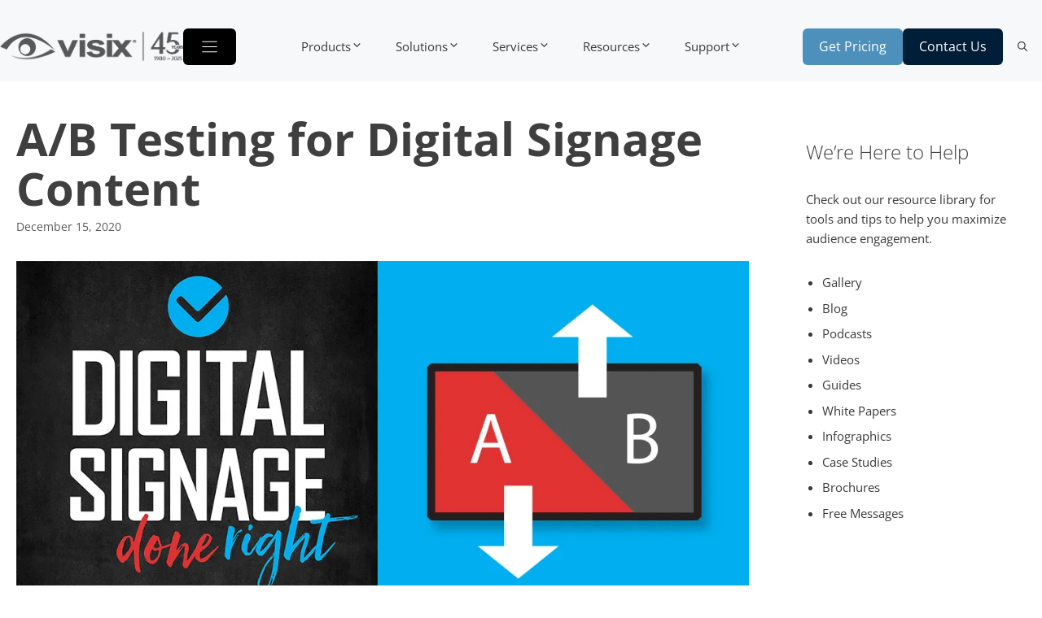

--- FILE ---
content_type: text/html; charset=UTF-8
request_url: https://www.visix.com/podcasts/ab-testing-for-digital-signage-content/
body_size: 52000
content:
<!DOCTYPE html>
<html lang="en-US">
<head><meta charset="UTF-8"><script>if(navigator.userAgent.match(/MSIE|Internet Explorer/i)||navigator.userAgent.match(/Trident\/7\..*?rv:11/i)){var href=document.location.href;if(!href.match(/[?&]nowprocket/)){if(href.indexOf("?")==-1){if(href.indexOf("#")==-1){document.location.href=href+"?nowprocket=1"}else{document.location.href=href.replace("#","?nowprocket=1#")}}else{if(href.indexOf("#")==-1){document.location.href=href+"&nowprocket=1"}else{document.location.href=href.replace("#","&nowprocket=1#")}}}}</script><script>(()=>{class RocketLazyLoadScripts{constructor(){this.v="2.0.4",this.userEvents=["keydown","keyup","mousedown","mouseup","mousemove","mouseover","mouseout","touchmove","touchstart","touchend","touchcancel","wheel","click","dblclick","input"],this.attributeEvents=["onblur","onclick","oncontextmenu","ondblclick","onfocus","onmousedown","onmouseenter","onmouseleave","onmousemove","onmouseout","onmouseover","onmouseup","onmousewheel","onscroll","onsubmit"]}async t(){this.i(),this.o(),/iP(ad|hone)/.test(navigator.userAgent)&&this.h(),this.u(),this.l(this),this.m(),this.k(this),this.p(this),this._(),await Promise.all([this.R(),this.L()]),this.lastBreath=Date.now(),this.S(this),this.P(),this.D(),this.O(),this.M(),await this.C(this.delayedScripts.normal),await this.C(this.delayedScripts.defer),await this.C(this.delayedScripts.async),await this.T(),await this.F(),await this.j(),await this.A(),window.dispatchEvent(new Event("rocket-allScriptsLoaded")),this.everythingLoaded=!0,this.lastTouchEnd&&await new Promise(t=>setTimeout(t,500-Date.now()+this.lastTouchEnd)),this.I(),this.H(),this.U(),this.W()}i(){this.CSPIssue=sessionStorage.getItem("rocketCSPIssue"),document.addEventListener("securitypolicyviolation",t=>{this.CSPIssue||"script-src-elem"!==t.violatedDirective||"data"!==t.blockedURI||(this.CSPIssue=!0,sessionStorage.setItem("rocketCSPIssue",!0))},{isRocket:!0})}o(){window.addEventListener("pageshow",t=>{this.persisted=t.persisted,this.realWindowLoadedFired=!0},{isRocket:!0}),window.addEventListener("pagehide",()=>{this.onFirstUserAction=null},{isRocket:!0})}h(){let t;function e(e){t=e}window.addEventListener("touchstart",e,{isRocket:!0}),window.addEventListener("touchend",function i(o){o.changedTouches[0]&&t.changedTouches[0]&&Math.abs(o.changedTouches[0].pageX-t.changedTouches[0].pageX)<10&&Math.abs(o.changedTouches[0].pageY-t.changedTouches[0].pageY)<10&&o.timeStamp-t.timeStamp<200&&(window.removeEventListener("touchstart",e,{isRocket:!0}),window.removeEventListener("touchend",i,{isRocket:!0}),"INPUT"===o.target.tagName&&"text"===o.target.type||(o.target.dispatchEvent(new TouchEvent("touchend",{target:o.target,bubbles:!0})),o.target.dispatchEvent(new MouseEvent("mouseover",{target:o.target,bubbles:!0})),o.target.dispatchEvent(new PointerEvent("click",{target:o.target,bubbles:!0,cancelable:!0,detail:1,clientX:o.changedTouches[0].clientX,clientY:o.changedTouches[0].clientY})),event.preventDefault()))},{isRocket:!0})}q(t){this.userActionTriggered||("mousemove"!==t.type||this.firstMousemoveIgnored?"keyup"===t.type||"mouseover"===t.type||"mouseout"===t.type||(this.userActionTriggered=!0,this.onFirstUserAction&&this.onFirstUserAction()):this.firstMousemoveIgnored=!0),"click"===t.type&&t.preventDefault(),t.stopPropagation(),t.stopImmediatePropagation(),"touchstart"===this.lastEvent&&"touchend"===t.type&&(this.lastTouchEnd=Date.now()),"click"===t.type&&(this.lastTouchEnd=0),this.lastEvent=t.type,t.composedPath&&t.composedPath()[0].getRootNode()instanceof ShadowRoot&&(t.rocketTarget=t.composedPath()[0]),this.savedUserEvents.push(t)}u(){this.savedUserEvents=[],this.userEventHandler=this.q.bind(this),this.userEvents.forEach(t=>window.addEventListener(t,this.userEventHandler,{passive:!1,isRocket:!0})),document.addEventListener("visibilitychange",this.userEventHandler,{isRocket:!0})}U(){this.userEvents.forEach(t=>window.removeEventListener(t,this.userEventHandler,{passive:!1,isRocket:!0})),document.removeEventListener("visibilitychange",this.userEventHandler,{isRocket:!0}),this.savedUserEvents.forEach(t=>{(t.rocketTarget||t.target).dispatchEvent(new window[t.constructor.name](t.type,t))})}m(){const t="return false",e=Array.from(this.attributeEvents,t=>"data-rocket-"+t),i="["+this.attributeEvents.join("],[")+"]",o="[data-rocket-"+this.attributeEvents.join("],[data-rocket-")+"]",s=(e,i,o)=>{o&&o!==t&&(e.setAttribute("data-rocket-"+i,o),e["rocket"+i]=new Function("event",o),e.setAttribute(i,t))};new MutationObserver(t=>{for(const n of t)"attributes"===n.type&&(n.attributeName.startsWith("data-rocket-")||this.everythingLoaded?n.attributeName.startsWith("data-rocket-")&&this.everythingLoaded&&this.N(n.target,n.attributeName.substring(12)):s(n.target,n.attributeName,n.target.getAttribute(n.attributeName))),"childList"===n.type&&n.addedNodes.forEach(t=>{if(t.nodeType===Node.ELEMENT_NODE)if(this.everythingLoaded)for(const i of[t,...t.querySelectorAll(o)])for(const t of i.getAttributeNames())e.includes(t)&&this.N(i,t.substring(12));else for(const e of[t,...t.querySelectorAll(i)])for(const t of e.getAttributeNames())this.attributeEvents.includes(t)&&s(e,t,e.getAttribute(t))})}).observe(document,{subtree:!0,childList:!0,attributeFilter:[...this.attributeEvents,...e]})}I(){this.attributeEvents.forEach(t=>{document.querySelectorAll("[data-rocket-"+t+"]").forEach(e=>{this.N(e,t)})})}N(t,e){const i=t.getAttribute("data-rocket-"+e);i&&(t.setAttribute(e,i),t.removeAttribute("data-rocket-"+e))}k(t){Object.defineProperty(HTMLElement.prototype,"onclick",{get(){return this.rocketonclick||null},set(e){this.rocketonclick=e,this.setAttribute(t.everythingLoaded?"onclick":"data-rocket-onclick","this.rocketonclick(event)")}})}S(t){function e(e,i){let o=e[i];e[i]=null,Object.defineProperty(e,i,{get:()=>o,set(s){t.everythingLoaded?o=s:e["rocket"+i]=o=s}})}e(document,"onreadystatechange"),e(window,"onload"),e(window,"onpageshow");try{Object.defineProperty(document,"readyState",{get:()=>t.rocketReadyState,set(e){t.rocketReadyState=e},configurable:!0}),document.readyState="loading"}catch(t){console.log("WPRocket DJE readyState conflict, bypassing")}}l(t){this.originalAddEventListener=EventTarget.prototype.addEventListener,this.originalRemoveEventListener=EventTarget.prototype.removeEventListener,this.savedEventListeners=[],EventTarget.prototype.addEventListener=function(e,i,o){o&&o.isRocket||!t.B(e,this)&&!t.userEvents.includes(e)||t.B(e,this)&&!t.userActionTriggered||e.startsWith("rocket-")||t.everythingLoaded?t.originalAddEventListener.call(this,e,i,o):(t.savedEventListeners.push({target:this,remove:!1,type:e,func:i,options:o}),"mouseenter"!==e&&"mouseleave"!==e||t.originalAddEventListener.call(this,e,t.savedUserEvents.push,o))},EventTarget.prototype.removeEventListener=function(e,i,o){o&&o.isRocket||!t.B(e,this)&&!t.userEvents.includes(e)||t.B(e,this)&&!t.userActionTriggered||e.startsWith("rocket-")||t.everythingLoaded?t.originalRemoveEventListener.call(this,e,i,o):t.savedEventListeners.push({target:this,remove:!0,type:e,func:i,options:o})}}J(t,e){this.savedEventListeners=this.savedEventListeners.filter(i=>{let o=i.type,s=i.target||window;return e!==o||t!==s||(this.B(o,s)&&(i.type="rocket-"+o),this.$(i),!1)})}H(){EventTarget.prototype.addEventListener=this.originalAddEventListener,EventTarget.prototype.removeEventListener=this.originalRemoveEventListener,this.savedEventListeners.forEach(t=>this.$(t))}$(t){t.remove?this.originalRemoveEventListener.call(t.target,t.type,t.func,t.options):this.originalAddEventListener.call(t.target,t.type,t.func,t.options)}p(t){let e;function i(e){return t.everythingLoaded?e:e.split(" ").map(t=>"load"===t||t.startsWith("load.")?"rocket-jquery-load":t).join(" ")}function o(o){function s(e){const s=o.fn[e];o.fn[e]=o.fn.init.prototype[e]=function(){return this[0]===window&&t.userActionTriggered&&("string"==typeof arguments[0]||arguments[0]instanceof String?arguments[0]=i(arguments[0]):"object"==typeof arguments[0]&&Object.keys(arguments[0]).forEach(t=>{const e=arguments[0][t];delete arguments[0][t],arguments[0][i(t)]=e})),s.apply(this,arguments),this}}if(o&&o.fn&&!t.allJQueries.includes(o)){const e={DOMContentLoaded:[],"rocket-DOMContentLoaded":[]};for(const t in e)document.addEventListener(t,()=>{e[t].forEach(t=>t())},{isRocket:!0});o.fn.ready=o.fn.init.prototype.ready=function(i){function s(){parseInt(o.fn.jquery)>2?setTimeout(()=>i.bind(document)(o)):i.bind(document)(o)}return"function"==typeof i&&(t.realDomReadyFired?!t.userActionTriggered||t.fauxDomReadyFired?s():e["rocket-DOMContentLoaded"].push(s):e.DOMContentLoaded.push(s)),o([])},s("on"),s("one"),s("off"),t.allJQueries.push(o)}e=o}t.allJQueries=[],o(window.jQuery),Object.defineProperty(window,"jQuery",{get:()=>e,set(t){o(t)}})}P(){const t=new Map;document.write=document.writeln=function(e){const i=document.currentScript,o=document.createRange(),s=i.parentElement;let n=t.get(i);void 0===n&&(n=i.nextSibling,t.set(i,n));const c=document.createDocumentFragment();o.setStart(c,0),c.appendChild(o.createContextualFragment(e)),s.insertBefore(c,n)}}async R(){return new Promise(t=>{this.userActionTriggered?t():this.onFirstUserAction=t})}async L(){return new Promise(t=>{document.addEventListener("DOMContentLoaded",()=>{this.realDomReadyFired=!0,t()},{isRocket:!0})})}async j(){return this.realWindowLoadedFired?Promise.resolve():new Promise(t=>{window.addEventListener("load",t,{isRocket:!0})})}M(){this.pendingScripts=[];this.scriptsMutationObserver=new MutationObserver(t=>{for(const e of t)e.addedNodes.forEach(t=>{"SCRIPT"!==t.tagName||t.noModule||t.isWPRocket||this.pendingScripts.push({script:t,promise:new Promise(e=>{const i=()=>{const i=this.pendingScripts.findIndex(e=>e.script===t);i>=0&&this.pendingScripts.splice(i,1),e()};t.addEventListener("load",i,{isRocket:!0}),t.addEventListener("error",i,{isRocket:!0}),setTimeout(i,1e3)})})})}),this.scriptsMutationObserver.observe(document,{childList:!0,subtree:!0})}async F(){await this.X(),this.pendingScripts.length?(await this.pendingScripts[0].promise,await this.F()):this.scriptsMutationObserver.disconnect()}D(){this.delayedScripts={normal:[],async:[],defer:[]},document.querySelectorAll("script[type$=rocketlazyloadscript]").forEach(t=>{t.hasAttribute("data-rocket-src")?t.hasAttribute("async")&&!1!==t.async?this.delayedScripts.async.push(t):t.hasAttribute("defer")&&!1!==t.defer||"module"===t.getAttribute("data-rocket-type")?this.delayedScripts.defer.push(t):this.delayedScripts.normal.push(t):this.delayedScripts.normal.push(t)})}async _(){await this.L();let t=[];document.querySelectorAll("script[type$=rocketlazyloadscript][data-rocket-src]").forEach(e=>{let i=e.getAttribute("data-rocket-src");if(i&&!i.startsWith("data:")){i.startsWith("//")&&(i=location.protocol+i);try{const o=new URL(i).origin;o!==location.origin&&t.push({src:o,crossOrigin:e.crossOrigin||"module"===e.getAttribute("data-rocket-type")})}catch(t){}}}),t=[...new Map(t.map(t=>[JSON.stringify(t),t])).values()],this.Y(t,"preconnect")}async G(t){if(await this.K(),!0!==t.noModule||!("noModule"in HTMLScriptElement.prototype))return new Promise(e=>{let i;function o(){(i||t).setAttribute("data-rocket-status","executed"),e()}try{if(navigator.userAgent.includes("Firefox/")||""===navigator.vendor||this.CSPIssue)i=document.createElement("script"),[...t.attributes].forEach(t=>{let e=t.nodeName;"type"!==e&&("data-rocket-type"===e&&(e="type"),"data-rocket-src"===e&&(e="src"),i.setAttribute(e,t.nodeValue))}),t.text&&(i.text=t.text),t.nonce&&(i.nonce=t.nonce),i.hasAttribute("src")?(i.addEventListener("load",o,{isRocket:!0}),i.addEventListener("error",()=>{i.setAttribute("data-rocket-status","failed-network"),e()},{isRocket:!0}),setTimeout(()=>{i.isConnected||e()},1)):(i.text=t.text,o()),i.isWPRocket=!0,t.parentNode.replaceChild(i,t);else{const i=t.getAttribute("data-rocket-type"),s=t.getAttribute("data-rocket-src");i?(t.type=i,t.removeAttribute("data-rocket-type")):t.removeAttribute("type"),t.addEventListener("load",o,{isRocket:!0}),t.addEventListener("error",i=>{this.CSPIssue&&i.target.src.startsWith("data:")?(console.log("WPRocket: CSP fallback activated"),t.removeAttribute("src"),this.G(t).then(e)):(t.setAttribute("data-rocket-status","failed-network"),e())},{isRocket:!0}),s?(t.fetchPriority="high",t.removeAttribute("data-rocket-src"),t.src=s):t.src="data:text/javascript;base64,"+window.btoa(unescape(encodeURIComponent(t.text)))}}catch(i){t.setAttribute("data-rocket-status","failed-transform"),e()}});t.setAttribute("data-rocket-status","skipped")}async C(t){const e=t.shift();return e?(e.isConnected&&await this.G(e),this.C(t)):Promise.resolve()}O(){this.Y([...this.delayedScripts.normal,...this.delayedScripts.defer,...this.delayedScripts.async],"preload")}Y(t,e){this.trash=this.trash||[];let i=!0;var o=document.createDocumentFragment();t.forEach(t=>{const s=t.getAttribute&&t.getAttribute("data-rocket-src")||t.src;if(s&&!s.startsWith("data:")){const n=document.createElement("link");n.href=s,n.rel=e,"preconnect"!==e&&(n.as="script",n.fetchPriority=i?"high":"low"),t.getAttribute&&"module"===t.getAttribute("data-rocket-type")&&(n.crossOrigin=!0),t.crossOrigin&&(n.crossOrigin=t.crossOrigin),t.integrity&&(n.integrity=t.integrity),t.nonce&&(n.nonce=t.nonce),o.appendChild(n),this.trash.push(n),i=!1}}),document.head.appendChild(o)}W(){this.trash.forEach(t=>t.remove())}async T(){try{document.readyState="interactive"}catch(t){}this.fauxDomReadyFired=!0;try{await this.K(),this.J(document,"readystatechange"),document.dispatchEvent(new Event("rocket-readystatechange")),await this.K(),document.rocketonreadystatechange&&document.rocketonreadystatechange(),await this.K(),this.J(document,"DOMContentLoaded"),document.dispatchEvent(new Event("rocket-DOMContentLoaded")),await this.K(),this.J(window,"DOMContentLoaded"),window.dispatchEvent(new Event("rocket-DOMContentLoaded"))}catch(t){console.error(t)}}async A(){try{document.readyState="complete"}catch(t){}try{await this.K(),this.J(document,"readystatechange"),document.dispatchEvent(new Event("rocket-readystatechange")),await this.K(),document.rocketonreadystatechange&&document.rocketonreadystatechange(),await this.K(),this.J(window,"load"),window.dispatchEvent(new Event("rocket-load")),await this.K(),window.rocketonload&&window.rocketonload(),await this.K(),this.allJQueries.forEach(t=>t(window).trigger("rocket-jquery-load")),await this.K(),this.J(window,"pageshow");const t=new Event("rocket-pageshow");t.persisted=this.persisted,window.dispatchEvent(t),await this.K(),window.rocketonpageshow&&window.rocketonpageshow({persisted:this.persisted})}catch(t){console.error(t)}}async K(){Date.now()-this.lastBreath>45&&(await this.X(),this.lastBreath=Date.now())}async X(){return document.hidden?new Promise(t=>setTimeout(t)):new Promise(t=>requestAnimationFrame(t))}B(t,e){return e===document&&"readystatechange"===t||(e===document&&"DOMContentLoaded"===t||(e===window&&"DOMContentLoaded"===t||(e===window&&"load"===t||e===window&&"pageshow"===t)))}static run(){(new RocketLazyLoadScripts).t()}}RocketLazyLoadScripts.run()})();</script>
	
	<meta name='robots' content='index, follow, max-image-preview:large, max-snippet:-1, max-video-preview:-1' />
	<style></style>
	<meta name="viewport" content="width=device-width, initial-scale=1">
	
	<title>A/B Testing for Digital Signage Content | Visix | DSDR Podcast</title>
<link data-rocket-prefetch href="https://www.google-analytics.com" rel="dns-prefetch">
<link data-rocket-prefetch href="https://www.googletagmanager.com" rel="dns-prefetch">
<link data-rocket-prefetch href="https://tracking.leadlander.com" rel="dns-prefetch">
<link data-rocket-prefetch href="https://fonts.googleapis.com" rel="dns-prefetch">
<link data-rocket-prefetch href="https://assets.apollo.io" rel="dns-prefetch">
<link data-rocket-prefetch href="https://static.hotjar.com" rel="dns-prefetch">
<link data-rocket-prefetch href="https://cdn.livechatinc.com" rel="dns-prefetch">
<link data-rocket-prefetch href="https://www.podbean.com" rel="dns-prefetch">
<link data-rocket-prefetch href="https://wordpress.livechat.com" rel="dns-prefetch">
<link data-rocket-preload as="style" href="https://fonts.googleapis.com/css?family=Open%20Sans%3A300%2C300italic%2C600%2C600italic%2C700%2C700italic%2C800%2C800italic%2Citalic%2Cregular&#038;display=swap" rel="preload">
<link href="https://fonts.googleapis.com/css?family=Open%20Sans%3A300%2C300italic%2C600%2C600italic%2C700%2C700italic%2C800%2C800italic%2Citalic%2Cregular&#038;display=swap" media="print" onload="this.media=&#039;all&#039;" rel="stylesheet">
<noscript><link rel="stylesheet" href="https://fonts.googleapis.com/css?family=Open%20Sans%3A300%2C300italic%2C600%2C600italic%2C700%2C700italic%2C800%2C800italic%2Citalic%2Cregular&#038;display=swap"></noscript>
<link crossorigin data-rocket-preload as="font" href="https://fonts.gstatic.com/s/opensans/v44/memtYaGs126MiZpBA-UFUIcVXSCEkx2cmqvXlWqWuU6F.woff2" rel="preload">
<link crossorigin data-rocket-preload as="font" href="https://fonts.gstatic.com/s/opensans/v44/memvYaGs126MiZpBA-UvWbX2vVnXBbObj2OVTS-muw.woff2" rel="preload">
<link crossorigin data-rocket-preload as="font" href="https://www.visix.com/wp-content/plugins/halfdata-green-popups/fonts/lepopup-fa.woff2?71162692" rel="preload">
<style id="wpr-usedcss">img:is([sizes=auto i],[sizes^="auto," i]){contain-intrinsic-size:3000px 1500px}.mejs-container{clear:both;max-width:100%}.mejs-container *{font-family:Helvetica,Arial}.mejs-container{background:#222}.wp-video-shortcode video,video.wp-video-shortcode{max-width:100%;display:inline-block}.wp-block-wpm-accordion{position:relative}.wp-block-wpm-accordion .accordion-header{position:relative;display:grid;grid-template-columns:auto 56px;-webkit-box-align:center;-ms-flex-align:center;align-items:center;cursor:pointer;margin:0 auto}.wp-block-wpm-accordion .accordion-content-body{display:none;padding:.5rem 16px 1.5rem;margin:0 auto}.wp-block-wpm-accordion.is-open .accordion-content-body{display:block}.gb-overlay{background:0 0;border:0;display:none;margin:0;max-width:100%;padding:0;z-index:99999}.gb-overlay--standard,.gb-overlay[open]{align-items:center;display:none;height:100%;justify-content:center;left:0;max-height:100%;max-width:100%;position:fixed;top:0;width:100%}.gb-overlay::backdrop{display:none}.gb-overlay--standard.active,.gb-overlay--standard[open]{display:flex}.gb-overlay__backdrop{height:100%;left:0;position:absolute;top:0;width:100%}.gb-overlay__content{max-height:100%;max-width:100%;position:relative;z-index:1}.gb-overlay--width-full,.gb-overlay--width-full.gb-overlay--standard .gb-overlay__content{width:100%}.gb-overlay__live-region{height:1px;overflow:hidden;position:absolute;width:1px;clip:rect(0,0,0,0)}.gb-overlay--anchored:not(.gb-overlay--positioned){visibility:hidden}.menu-item-has-gb-mega-menu{position:relative}.menu-item-has-gb-mega-menu .gb-overlay--anchored{max-width:100vw}.menu-item-has-gb-mega-menu .gb-overlay--anchored.gb-overlay--width-full{width:100vw}:where(.menu-item-has-gb-mega-menu .gb-overlay--anchored){width:-moz-max-content;width:max-content}.wp-block-kadence-icon{display:flex;gap:.2em;align-items:center;justify-content:center}.kt-svg-icon-wrap{display:flex}.kb-svg-icon-wrap{display:inline-flex;justify-content:center;align-items:center;border-width:0}.kb-svg-icon-wrap svg{width:1em;height:1em}.kb-buttons-wrap{display:flex;flex-wrap:wrap;align-items:center;justify-content:center;gap:var(--global-kb-gap-xs,.5rem)}.kb-button{z-index:1;position:relative;overflow:hidden;display:inline-flex;text-align:center;align-items:center;justify-content:center}.kb-button.wp-block-button__link{width:auto;height:auto}.wp-block-kadence-advancedbtn .kb-button:not(.specificity):not(.extra-specificity){text-decoration:none}.kb-button:not(.kb-btn-global-inherit){border:0 solid transparent;padding:.4em 1em;cursor:pointer;font-size:1.125rem;border-radius:3px;transition:all .3s ease-in-out;box-shadow:none}.kb-button:not(.kb-btn-global-inherit):hover{box-shadow:none}.kb-button.kb-btn-global-fill{border:0 solid transparent;border-radius:3px;background:var(--global-palette-btn-bg,#3633e1);color:var(--global-palette-btn,#fff)}.kb-button.kb-btn-global-fill:hover{color:var(--global-palette-btn-hover,#fff);background:var(--global-palette-btn-bg-hover,#2f2ffc)}.kb-button.kb-btn-global-fill:focus{color:var(--global-palette-btn-hover,#fff);background:var(--global-palette-btn-bg-hover,#2f2ffc)}.kb-button::before{position:absolute;content:"";top:0;right:0;bottom:0;left:0;z-index:-1;opacity:0;background:rgba(0,0,0,0)}.kb-button:focus::before,.kb-button:hover::before{opacity:1}.wp-block-kadence-advancedbtn .kb-svg-icon-wrap{display:inline-flex;justify-content:center;align-items:center}.wp-block-kadence-advancedbtn .kb-svg-icon-wrap svg{width:1em;height:1em}.kt-button:where(:not(.kb-button)):not(.kb-btn-global-inherit)::before{background:#444}@font-face{font-display:swap;font-family:'Open Sans';font-style:italic;font-weight:300;font-stretch:100%;src:url(https://fonts.gstatic.com/s/opensans/v44/memtYaGs126MiZpBA-UFUIcVXSCEkx2cmqvXlWqWuU6F.woff2) format('woff2');unicode-range:U+0000-00FF,U+0131,U+0152-0153,U+02BB-02BC,U+02C6,U+02DA,U+02DC,U+0304,U+0308,U+0329,U+2000-206F,U+20AC,U+2122,U+2191,U+2193,U+2212,U+2215,U+FEFF,U+FFFD}@font-face{font-display:swap;font-family:'Open Sans';font-style:italic;font-weight:400;font-stretch:100%;src:url(https://fonts.gstatic.com/s/opensans/v44/memtYaGs126MiZpBA-UFUIcVXSCEkx2cmqvXlWqWuU6F.woff2) format('woff2');unicode-range:U+0000-00FF,U+0131,U+0152-0153,U+02BB-02BC,U+02C6,U+02DA,U+02DC,U+0304,U+0308,U+0329,U+2000-206F,U+20AC,U+2122,U+2191,U+2193,U+2212,U+2215,U+FEFF,U+FFFD}@font-face{font-display:swap;font-family:'Open Sans';font-style:italic;font-weight:600;font-stretch:100%;src:url(https://fonts.gstatic.com/s/opensans/v44/memtYaGs126MiZpBA-UFUIcVXSCEkx2cmqvXlWqWuU6F.woff2) format('woff2');unicode-range:U+0000-00FF,U+0131,U+0152-0153,U+02BB-02BC,U+02C6,U+02DA,U+02DC,U+0304,U+0308,U+0329,U+2000-206F,U+20AC,U+2122,U+2191,U+2193,U+2212,U+2215,U+FEFF,U+FFFD}@font-face{font-display:swap;font-family:'Open Sans';font-style:italic;font-weight:700;font-stretch:100%;src:url(https://fonts.gstatic.com/s/opensans/v44/memtYaGs126MiZpBA-UFUIcVXSCEkx2cmqvXlWqWuU6F.woff2) format('woff2');unicode-range:U+0000-00FF,U+0131,U+0152-0153,U+02BB-02BC,U+02C6,U+02DA,U+02DC,U+0304,U+0308,U+0329,U+2000-206F,U+20AC,U+2122,U+2191,U+2193,U+2212,U+2215,U+FEFF,U+FFFD}@font-face{font-display:swap;font-family:'Open Sans';font-style:italic;font-weight:800;font-stretch:100%;src:url(https://fonts.gstatic.com/s/opensans/v44/memtYaGs126MiZpBA-UFUIcVXSCEkx2cmqvXlWqWuU6F.woff2) format('woff2');unicode-range:U+0000-00FF,U+0131,U+0152-0153,U+02BB-02BC,U+02C6,U+02DA,U+02DC,U+0304,U+0308,U+0329,U+2000-206F,U+20AC,U+2122,U+2191,U+2193,U+2212,U+2215,U+FEFF,U+FFFD}@font-face{font-display:swap;font-family:'Open Sans';font-style:normal;font-weight:300;font-stretch:100%;src:url(https://fonts.gstatic.com/s/opensans/v44/memvYaGs126MiZpBA-UvWbX2vVnXBbObj2OVTS-muw.woff2) format('woff2');unicode-range:U+0000-00FF,U+0131,U+0152-0153,U+02BB-02BC,U+02C6,U+02DA,U+02DC,U+0304,U+0308,U+0329,U+2000-206F,U+20AC,U+2122,U+2191,U+2193,U+2212,U+2215,U+FEFF,U+FFFD}@font-face{font-display:swap;font-family:'Open Sans';font-style:normal;font-weight:400;font-stretch:100%;src:url(https://fonts.gstatic.com/s/opensans/v44/memvYaGs126MiZpBA-UvWbX2vVnXBbObj2OVTS-muw.woff2) format('woff2');unicode-range:U+0000-00FF,U+0131,U+0152-0153,U+02BB-02BC,U+02C6,U+02DA,U+02DC,U+0304,U+0308,U+0329,U+2000-206F,U+20AC,U+2122,U+2191,U+2193,U+2212,U+2215,U+FEFF,U+FFFD}@font-face{font-display:swap;font-family:'Open Sans';font-style:normal;font-weight:600;font-stretch:100%;src:url(https://fonts.gstatic.com/s/opensans/v44/memvYaGs126MiZpBA-UvWbX2vVnXBbObj2OVTS-muw.woff2) format('woff2');unicode-range:U+0000-00FF,U+0131,U+0152-0153,U+02BB-02BC,U+02C6,U+02DA,U+02DC,U+0304,U+0308,U+0329,U+2000-206F,U+20AC,U+2122,U+2191,U+2193,U+2212,U+2215,U+FEFF,U+FFFD}@font-face{font-display:swap;font-family:'Open Sans';font-style:normal;font-weight:700;font-stretch:100%;src:url(https://fonts.gstatic.com/s/opensans/v44/memvYaGs126MiZpBA-UvWbX2vVnXBbObj2OVTS-muw.woff2) format('woff2');unicode-range:U+0000-00FF,U+0131,U+0152-0153,U+02BB-02BC,U+02C6,U+02DA,U+02DC,U+0304,U+0308,U+0329,U+2000-206F,U+20AC,U+2122,U+2191,U+2193,U+2212,U+2215,U+FEFF,U+FFFD}@font-face{font-display:swap;font-family:'Open Sans';font-style:normal;font-weight:800;font-stretch:100%;src:url(https://fonts.gstatic.com/s/opensans/v44/memvYaGs126MiZpBA-UvWbX2vVnXBbObj2OVTS-muw.woff2) format('woff2');unicode-range:U+0000-00FF,U+0131,U+0152-0153,U+02BB-02BC,U+02C6,U+02DA,U+02DC,U+0304,U+0308,U+0329,U+2000-206F,U+20AC,U+2122,U+2191,U+2193,U+2212,U+2215,U+FEFF,U+FFFD}.wp-block-button__link{align-content:center;box-sizing:border-box;cursor:pointer;display:inline-block;height:100%;text-align:center;word-break:break-word}:where(.wp-block-button__link){border-radius:9999px;box-shadow:none;padding:calc(.667em + 2px) calc(1.333em + 2px);text-decoration:none}:root :where(.wp-block-button .wp-block-button__link.is-style-outline),:root :where(.wp-block-button.is-style-outline>.wp-block-button__link){border:2px solid;padding:.667em 1.333em}:root :where(.wp-block-button .wp-block-button__link.is-style-outline:not(.has-text-color)),:root :where(.wp-block-button.is-style-outline>.wp-block-button__link:not(.has-text-color)){color:currentColor}:root :where(.wp-block-button .wp-block-button__link.is-style-outline:not(.has-background)),:root :where(.wp-block-button.is-style-outline>.wp-block-button__link:not(.has-background)){background-color:initial;background-image:none}.wp-block-buttons{box-sizing:border-box}.wp-block-buttons>.wp-block-button{display:inline-block;margin:0}.wp-block-buttons .wp-block-button__link{width:100%}:where(.wp-block-calendar table:not(.has-background) th){background:#ddd}.wp-block-columns{align-items:normal!important;box-sizing:border-box;display:flex;flex-wrap:wrap!important}@media (min-width:782px){.wp-block-columns{flex-wrap:nowrap!important}}@media (max-width:781px){.wp-block-columns:not(.is-not-stacked-on-mobile)>.wp-block-column{flex-basis:100%!important}}@media (min-width:782px){.wp-block-columns:not(.is-not-stacked-on-mobile)>.wp-block-column{flex-basis:0;flex-grow:1}.wp-block-columns:not(.is-not-stacked-on-mobile)>.wp-block-column[style*=flex-basis]{flex-grow:0}}.wp-block-columns.is-not-stacked-on-mobile{flex-wrap:nowrap!important}.wp-block-columns.is-not-stacked-on-mobile>.wp-block-column{flex-basis:0;flex-grow:1}.wp-block-columns.is-not-stacked-on-mobile>.wp-block-column[style*=flex-basis]{flex-grow:0}:where(.wp-block-columns){margin-bottom:1.75em}:where(.wp-block-columns.has-background){padding:1.25em 2.375em}.wp-block-column{flex-grow:1;min-width:0;overflow-wrap:break-word;word-break:break-word}:where(.wp-block-post-comments input[type=submit]){border:none}:where(.wp-block-cover-image:not(.has-text-color)),:where(.wp-block-cover:not(.has-text-color)){color:#fff}:where(.wp-block-cover-image.is-light:not(.has-text-color)),:where(.wp-block-cover.is-light:not(.has-text-color)){color:#000}:root :where(.wp-block-cover h1:not(.has-text-color)),:root :where(.wp-block-cover h2:not(.has-text-color)),:root :where(.wp-block-cover h3:not(.has-text-color)),:root :where(.wp-block-cover h4:not(.has-text-color)),:root :where(.wp-block-cover h5:not(.has-text-color)),:root :where(.wp-block-cover h6:not(.has-text-color)),:root :where(.wp-block-cover p:not(.has-text-color)){color:inherit}:where(.wp-block-file){margin-bottom:1.5em}:where(.wp-block-file__button){border-radius:2em;display:inline-block;padding:.5em 1em}:where(.wp-block-file__button):is(a):active,:where(.wp-block-file__button):is(a):focus,:where(.wp-block-file__button):is(a):hover,:where(.wp-block-file__button):is(a):visited{box-shadow:none;color:#fff;opacity:.85;text-decoration:none}:where(.wp-block-group.wp-block-group-is-layout-constrained){position:relative}:root :where(.wp-block-image.is-style-rounded img,.wp-block-image .is-style-rounded img){border-radius:9999px}:where(.wp-block-latest-comments:not([style*=line-height] .wp-block-latest-comments__comment)){line-height:1.1}:where(.wp-block-latest-comments:not([style*=line-height] .wp-block-latest-comments__comment-excerpt p)){line-height:1.8}:root :where(.wp-block-latest-posts.is-grid){padding:0}:root :where(.wp-block-latest-posts.wp-block-latest-posts__list){padding-left:0}ul{box-sizing:border-box}:root :where(.wp-block-list.has-background){padding:1.25em 2.375em}:where(.wp-block-navigation.has-background .wp-block-navigation-item a:not(.wp-element-button)),:where(.wp-block-navigation.has-background .wp-block-navigation-submenu a:not(.wp-element-button)){padding:.5em 1em}:where(.wp-block-navigation .wp-block-navigation__submenu-container .wp-block-navigation-item a:not(.wp-element-button)),:where(.wp-block-navigation .wp-block-navigation__submenu-container .wp-block-navigation-submenu a:not(.wp-element-button)),:where(.wp-block-navigation .wp-block-navigation__submenu-container .wp-block-navigation-submenu button.wp-block-navigation-item__content),:where(.wp-block-navigation .wp-block-navigation__submenu-container .wp-block-pages-list__item button.wp-block-navigation-item__content){padding:.5em 1em}:root :where(p.has-background){padding:1.25em 2.375em}:where(p.has-text-color:not(.has-link-color)) a{color:inherit}:where(.wp-block-post-comments-form) input:not([type=submit]),:where(.wp-block-post-comments-form) textarea{border:1px solid #949494;font-family:inherit;font-size:1em}:where(.wp-block-post-comments-form) input:where(:not([type=submit]):not([type=checkbox])),:where(.wp-block-post-comments-form) textarea{padding:calc(.667em + 2px)}:where(.wp-block-post-excerpt){box-sizing:border-box;margin-bottom:var(--wp--style--block-gap);margin-top:var(--wp--style--block-gap)}:where(.wp-block-preformatted.has-background){padding:1.25em 2.375em}:where(.wp-block-search__button){border:1px solid #ccc;padding:6px 10px}:where(.wp-block-search__input){font-family:inherit;font-size:inherit;font-style:inherit;font-weight:inherit;letter-spacing:inherit;line-height:inherit;text-transform:inherit}:where(.wp-block-search__button-inside .wp-block-search__inside-wrapper){border:1px solid #949494;box-sizing:border-box;padding:4px}:where(.wp-block-search__button-inside .wp-block-search__inside-wrapper) .wp-block-search__input{border:none;border-radius:0;padding:0 4px}:where(.wp-block-search__button-inside .wp-block-search__inside-wrapper) .wp-block-search__input:focus{outline:0}:where(.wp-block-search__button-inside .wp-block-search__inside-wrapper) :where(.wp-block-search__button){padding:4px 8px}.wp-block-separator{border:none;border-top:2px solid}:root :where(.wp-block-separator.is-style-dots){height:auto;line-height:1;text-align:center}:root :where(.wp-block-separator.is-style-dots):before{color:currentColor;content:"···";font-family:serif;font-size:1.5em;letter-spacing:2em;padding-left:2em}:root :where(.wp-block-site-logo.is-style-rounded){border-radius:9999px}.wp-block-social-links{background:0 0;box-sizing:border-box;margin-left:0;padding-left:0;padding-right:0;text-indent:0}.wp-block-social-links .wp-social-link a,.wp-block-social-links .wp-social-link a:hover{border-bottom:0;box-shadow:none;text-decoration:none}.wp-block-social-links .wp-social-link svg{height:1em;width:1em}.wp-block-social-links .wp-social-link span:not(.screen-reader-text){font-size:.65em;margin-left:.5em;margin-right:.5em}.wp-block-social-links{font-size:24px}.wp-block-social-link{border-radius:9999px;display:block;height:auto}@media not (prefers-reduced-motion){.wp-block-social-link{transition:transform .1s ease}}.wp-block-social-link a{align-items:center;display:flex;line-height:0}.wp-block-social-link:hover{transform:scale(1.1)}.wp-block-social-links .wp-block-social-link.wp-social-link{display:inline-block;margin:0;padding:0}.wp-block-social-links .wp-block-social-link.wp-social-link .wp-block-social-link-anchor,.wp-block-social-links .wp-block-social-link.wp-social-link .wp-block-social-link-anchor svg,.wp-block-social-links .wp-block-social-link.wp-social-link .wp-block-social-link-anchor:active,.wp-block-social-links .wp-block-social-link.wp-social-link .wp-block-social-link-anchor:hover,.wp-block-social-links .wp-block-social-link.wp-social-link .wp-block-social-link-anchor:visited{color:currentColor;fill:currentColor}:where(.wp-block-social-links:not(.is-style-logos-only)) .wp-social-link{background-color:#f0f0f0;color:#444}:where(.wp-block-social-links:not(.is-style-logos-only)) .wp-social-link-amazon{background-color:#f90;color:#fff}:where(.wp-block-social-links:not(.is-style-logos-only)) .wp-social-link-bandcamp{background-color:#1ea0c3;color:#fff}:where(.wp-block-social-links:not(.is-style-logos-only)) .wp-social-link-behance{background-color:#0757fe;color:#fff}:where(.wp-block-social-links:not(.is-style-logos-only)) .wp-social-link-bluesky{background-color:#0a7aff;color:#fff}:where(.wp-block-social-links:not(.is-style-logos-only)) .wp-social-link-codepen{background-color:#1e1f26;color:#fff}:where(.wp-block-social-links:not(.is-style-logos-only)) .wp-social-link-deviantart{background-color:#02e49b;color:#fff}:where(.wp-block-social-links:not(.is-style-logos-only)) .wp-social-link-discord{background-color:#5865f2;color:#fff}:where(.wp-block-social-links:not(.is-style-logos-only)) .wp-social-link-dribbble{background-color:#e94c89;color:#fff}:where(.wp-block-social-links:not(.is-style-logos-only)) .wp-social-link-dropbox{background-color:#4280ff;color:#fff}:where(.wp-block-social-links:not(.is-style-logos-only)) .wp-social-link-etsy{background-color:#f45800;color:#fff}:where(.wp-block-social-links:not(.is-style-logos-only)) .wp-social-link-facebook{background-color:#0866ff;color:#fff}:where(.wp-block-social-links:not(.is-style-logos-only)) .wp-social-link-fivehundredpx{background-color:#000;color:#fff}:where(.wp-block-social-links:not(.is-style-logos-only)) .wp-social-link-flickr{background-color:#0461dd;color:#fff}:where(.wp-block-social-links:not(.is-style-logos-only)) .wp-social-link-foursquare{background-color:#e65678;color:#fff}:where(.wp-block-social-links:not(.is-style-logos-only)) .wp-social-link-github{background-color:#24292d;color:#fff}:where(.wp-block-social-links:not(.is-style-logos-only)) .wp-social-link-goodreads{background-color:#eceadd;color:#382110}:where(.wp-block-social-links:not(.is-style-logos-only)) .wp-social-link-google{background-color:#ea4434;color:#fff}:where(.wp-block-social-links:not(.is-style-logos-only)) .wp-social-link-gravatar{background-color:#1d4fc4;color:#fff}:where(.wp-block-social-links:not(.is-style-logos-only)) .wp-social-link-instagram{background-color:#f00075;color:#fff}:where(.wp-block-social-links:not(.is-style-logos-only)) .wp-social-link-lastfm{background-color:#e21b24;color:#fff}:where(.wp-block-social-links:not(.is-style-logos-only)) .wp-social-link-linkedin{background-color:#0d66c2;color:#fff}:where(.wp-block-social-links:not(.is-style-logos-only)) .wp-social-link-mastodon{background-color:#3288d4;color:#fff}:where(.wp-block-social-links:not(.is-style-logos-only)) .wp-social-link-medium{background-color:#000;color:#fff}:where(.wp-block-social-links:not(.is-style-logos-only)) .wp-social-link-meetup{background-color:#f6405f;color:#fff}:where(.wp-block-social-links:not(.is-style-logos-only)) .wp-social-link-patreon{background-color:#000;color:#fff}:where(.wp-block-social-links:not(.is-style-logos-only)) .wp-social-link-pinterest{background-color:#e60122;color:#fff}:where(.wp-block-social-links:not(.is-style-logos-only)) .wp-social-link-pocket{background-color:#ef4155;color:#fff}:where(.wp-block-social-links:not(.is-style-logos-only)) .wp-social-link-reddit{background-color:#ff4500;color:#fff}:where(.wp-block-social-links:not(.is-style-logos-only)) .wp-social-link-skype{background-color:#0478d7;color:#fff}:where(.wp-block-social-links:not(.is-style-logos-only)) .wp-social-link-snapchat{background-color:#fefc00;color:#fff;stroke:#000}:where(.wp-block-social-links:not(.is-style-logos-only)) .wp-social-link-soundcloud{background-color:#ff5600;color:#fff}:where(.wp-block-social-links:not(.is-style-logos-only)) .wp-social-link-spotify{background-color:#1bd760;color:#fff}:where(.wp-block-social-links:not(.is-style-logos-only)) .wp-social-link-telegram{background-color:#2aabee;color:#fff}:where(.wp-block-social-links:not(.is-style-logos-only)) .wp-social-link-threads{background-color:#000;color:#fff}:where(.wp-block-social-links:not(.is-style-logos-only)) .wp-social-link-tiktok{background-color:#000;color:#fff}:where(.wp-block-social-links:not(.is-style-logos-only)) .wp-social-link-tumblr{background-color:#011835;color:#fff}:where(.wp-block-social-links:not(.is-style-logos-only)) .wp-social-link-twitch{background-color:#6440a4;color:#fff}:where(.wp-block-social-links:not(.is-style-logos-only)) .wp-social-link-twitter{background-color:#1da1f2;color:#fff}:where(.wp-block-social-links:not(.is-style-logos-only)) .wp-social-link-vimeo{background-color:#1eb7ea;color:#fff}:where(.wp-block-social-links:not(.is-style-logos-only)) .wp-social-link-vk{background-color:#4680c2;color:#fff}:where(.wp-block-social-links:not(.is-style-logos-only)) .wp-social-link-wordpress{background-color:#3499cd;color:#fff}:where(.wp-block-social-links:not(.is-style-logos-only)) .wp-social-link-whatsapp{background-color:#25d366;color:#fff}:where(.wp-block-social-links:not(.is-style-logos-only)) .wp-social-link-x{background-color:#000;color:#fff}:where(.wp-block-social-links:not(.is-style-logos-only)) .wp-social-link-yelp{background-color:#d32422;color:#fff}:where(.wp-block-social-links:not(.is-style-logos-only)) .wp-social-link-youtube{background-color:red;color:#fff}:where(.wp-block-social-links.is-style-logos-only) .wp-social-link{background:0 0}:where(.wp-block-social-links.is-style-logos-only) .wp-social-link svg{height:1.25em;width:1.25em}:where(.wp-block-social-links.is-style-logos-only) .wp-social-link-amazon{color:#f90}:where(.wp-block-social-links.is-style-logos-only) .wp-social-link-bandcamp{color:#1ea0c3}:where(.wp-block-social-links.is-style-logos-only) .wp-social-link-behance{color:#0757fe}:where(.wp-block-social-links.is-style-logos-only) .wp-social-link-bluesky{color:#0a7aff}:where(.wp-block-social-links.is-style-logos-only) .wp-social-link-codepen{color:#1e1f26}:where(.wp-block-social-links.is-style-logos-only) .wp-social-link-deviantart{color:#02e49b}:where(.wp-block-social-links.is-style-logos-only) .wp-social-link-discord{color:#5865f2}:where(.wp-block-social-links.is-style-logos-only) .wp-social-link-dribbble{color:#e94c89}:where(.wp-block-social-links.is-style-logos-only) .wp-social-link-dropbox{color:#4280ff}:where(.wp-block-social-links.is-style-logos-only) .wp-social-link-etsy{color:#f45800}:where(.wp-block-social-links.is-style-logos-only) .wp-social-link-facebook{color:#0866ff}:where(.wp-block-social-links.is-style-logos-only) .wp-social-link-fivehundredpx{color:#000}:where(.wp-block-social-links.is-style-logos-only) .wp-social-link-flickr{color:#0461dd}:where(.wp-block-social-links.is-style-logos-only) .wp-social-link-foursquare{color:#e65678}:where(.wp-block-social-links.is-style-logos-only) .wp-social-link-github{color:#24292d}:where(.wp-block-social-links.is-style-logos-only) .wp-social-link-goodreads{color:#382110}:where(.wp-block-social-links.is-style-logos-only) .wp-social-link-google{color:#ea4434}:where(.wp-block-social-links.is-style-logos-only) .wp-social-link-gravatar{color:#1d4fc4}:where(.wp-block-social-links.is-style-logos-only) .wp-social-link-instagram{color:#f00075}:where(.wp-block-social-links.is-style-logos-only) .wp-social-link-lastfm{color:#e21b24}:where(.wp-block-social-links.is-style-logos-only) .wp-social-link-linkedin{color:#0d66c2}:where(.wp-block-social-links.is-style-logos-only) .wp-social-link-mastodon{color:#3288d4}:where(.wp-block-social-links.is-style-logos-only) .wp-social-link-medium{color:#000}:where(.wp-block-social-links.is-style-logos-only) .wp-social-link-meetup{color:#f6405f}:where(.wp-block-social-links.is-style-logos-only) .wp-social-link-patreon{color:#000}:where(.wp-block-social-links.is-style-logos-only) .wp-social-link-pinterest{color:#e60122}:where(.wp-block-social-links.is-style-logos-only) .wp-social-link-pocket{color:#ef4155}:where(.wp-block-social-links.is-style-logos-only) .wp-social-link-reddit{color:#ff4500}:where(.wp-block-social-links.is-style-logos-only) .wp-social-link-skype{color:#0478d7}:where(.wp-block-social-links.is-style-logos-only) .wp-social-link-snapchat{color:#fff;stroke:#000}:where(.wp-block-social-links.is-style-logos-only) .wp-social-link-soundcloud{color:#ff5600}:where(.wp-block-social-links.is-style-logos-only) .wp-social-link-spotify{color:#1bd760}:where(.wp-block-social-links.is-style-logos-only) .wp-social-link-telegram{color:#2aabee}:where(.wp-block-social-links.is-style-logos-only) .wp-social-link-threads{color:#000}:where(.wp-block-social-links.is-style-logos-only) .wp-social-link-tiktok{color:#000}:where(.wp-block-social-links.is-style-logos-only) .wp-social-link-tumblr{color:#011835}:where(.wp-block-social-links.is-style-logos-only) .wp-social-link-twitch{color:#6440a4}:where(.wp-block-social-links.is-style-logos-only) .wp-social-link-twitter{color:#1da1f2}:where(.wp-block-social-links.is-style-logos-only) .wp-social-link-vimeo{color:#1eb7ea}:where(.wp-block-social-links.is-style-logos-only) .wp-social-link-vk{color:#4680c2}:where(.wp-block-social-links.is-style-logos-only) .wp-social-link-whatsapp{color:#25d366}:where(.wp-block-social-links.is-style-logos-only) .wp-social-link-wordpress{color:#3499cd}:where(.wp-block-social-links.is-style-logos-only) .wp-social-link-x{color:#000}:where(.wp-block-social-links.is-style-logos-only) .wp-social-link-yelp{color:#d32422}:where(.wp-block-social-links.is-style-logos-only) .wp-social-link-youtube{color:red}:root :where(.wp-block-social-links .wp-social-link a){padding:.25em}:root :where(.wp-block-social-links.is-style-logos-only .wp-social-link a){padding:0}:root :where(.wp-block-social-links.is-style-pill-shape .wp-social-link a){padding-left:.6666666667em;padding-right:.6666666667em}.wp-block-spacer{clear:both}:root :where(.wp-block-tag-cloud.is-style-outline){display:flex;flex-wrap:wrap;gap:1ch}:root :where(.wp-block-tag-cloud.is-style-outline a){border:1px solid;font-size:unset!important;margin-right:0;padding:1ch 2ch;text-decoration:none!important}:root :where(.wp-block-table-of-contents){box-sizing:border-box}:where(.wp-block-term-description){box-sizing:border-box;margin-bottom:var(--wp--style--block-gap);margin-top:var(--wp--style--block-gap)}:where(pre.wp-block-verse){font-family:inherit}.editor-styles-wrapper,.entry-content{counter-reset:footnotes}.wp-element-button{cursor:pointer}:root{--wp--preset--font-size--normal:16px;--wp--preset--font-size--huge:42px}.has-text-align-center{text-align:center}.screen-reader-text{border:0;clip-path:inset(50%);height:1px;margin:-1px;overflow:hidden;padding:0;position:absolute;width:1px;word-wrap:normal!important}.screen-reader-text:focus{background-color:#ddd;clip-path:none;color:#444;display:block;font-size:1em;height:auto;left:5px;line-height:normal;padding:15px 23px 14px;text-decoration:none;top:5px;width:auto;z-index:100000}html :where(.has-border-color){border-style:solid}html :where([style*=border-top-color]){border-top-style:solid}html :where([style*=border-right-color]){border-right-style:solid}html :where([style*=border-bottom-color]){border-bottom-style:solid}html :where([style*=border-left-color]){border-left-style:solid}html :where([style*=border-width]){border-style:solid}html :where([style*=border-top-width]){border-top-style:solid}html :where([style*=border-right-width]){border-right-style:solid}html :where([style*=border-bottom-width]){border-bottom-style:solid}html :where([style*=border-left-width]){border-left-style:solid}html :where(img[class*=wp-image-]){height:auto;max-width:100%}:where(figure){margin:0 0 1em}html :where(.is-position-sticky){--wp-admin--admin-bar--position-offset:var(--wp-admin--admin-bar--height,0px)}@media screen and (max-width:600px){html :where(.is-position-sticky){--wp-admin--admin-bar--position-offset:0px}}.wp-block-button__link{color:#fff;background-color:#32373c;border-radius:9999px;box-shadow:none;text-decoration:none;padding:calc(.667em + 2px) calc(1.333em + 2px);font-size:1.125em}:is(.ugb-highlight,.stk-highlight)[style*=background]{display:inline;padding:.1em .4em}.ugb-accordion.ugb-accordion--v2 .ugb-accordion__heading{align-items:center;cursor:pointer;display:flex;justify-content:space-between;margin:0;transition:margin .3s ease-in-out;will-change:margin}.ugb-accordion.ugb-accordion--v2 .ugb-accordion__heading .ugb-accordion__title{flex:1;margin:0!important;order:1}.ugb-accordion.ugb-accordion--v2 .ugb-accordion__heading:after{content:"";display:block;flex-shrink:0;order:2;width:26.25px}.ugb-accordion.ugb-accordion--v2 .ugb-accordion__heading:focus{outline-style:dotted;outline-width:1px}.ugb-accordion.ugb-accordion--v2 .ugb-accordion__content{opacity:1;overflow:hidden;transform:translateY(0);transition:max-height .3s ease-in-out,transform .3s ease-in-out,opacity .3s ease-in-out;will-change:max-height}.ugb-accordion.ugb-accordion--v2:not(.ugb-accordion--open) .ugb-accordion__heading{margin-bottom:0}.ugb-accordion.ugb-accordion--v2:not(.ugb-accordion--open) .ugb-accordion__content{max-height:0;opacity:0;transform:translateY(25px)}:where(.ugb-button-wrapper) .ugb-block-content{justify-content:center}:where(.ugb-icon) .ugb-icon__item{align-items:center;text-align:center}.ugb-notification__close-button{align-items:center;cursor:pointer;display:flex;font-size:8px;height:16px;justify-content:center;margin-right:30px;margin-top:30px;padding:.3rem 0 0;position:absolute!important;right:0;top:0;width:16px;z-index:2}.ugb-notification__close-button svg{height:auto;width:100%}#bp_container .bp-x,#bp_container .bp-x:hover{background:0 0!important}#bp_sv{margin:auto!important}:where(.ugb-main-block).ugb--has-block-background{background-position:50%;background-size:cover}:where(.ugb-main-block) .ugb-block-title{margin:0 0 64px}:where(.ugb-main-block) .ugb-block-title.ugb-block-title--with-subtitle{margin-bottom:16px}:where(.ugb-main-block) .ugb-block-description{margin:0 0 64px}[class*=ugb-] form[class*=-link],[class*=ugb-]+form[class*=-link],form[class*=ugb-][class*=-link]{align-items:center;display:flex;justify-content:center}@supports (-webkit-touch-callout:inherit){[class*=ugb-]{background-attachment:scroll!important}}@media (-ms-high-contrast:none){::-ms-backdrop{border-radius:9999px!important}}:root{--stk-block-width-default-detected:1200px}:root{--content-width:1024.5px}:root{--wp--preset--aspect-ratio--square:1;--wp--preset--aspect-ratio--4-3:4/3;--wp--preset--aspect-ratio--3-4:3/4;--wp--preset--aspect-ratio--3-2:3/2;--wp--preset--aspect-ratio--2-3:2/3;--wp--preset--aspect-ratio--16-9:16/9;--wp--preset--aspect-ratio--9-16:9/16;--wp--preset--color--black:#000000;--wp--preset--color--cyan-bluish-gray:#abb8c3;--wp--preset--color--white:#ffffff;--wp--preset--color--pale-pink:#f78da7;--wp--preset--color--vivid-red:#cf2e2e;--wp--preset--color--luminous-vivid-orange:#ff6900;--wp--preset--color--luminous-vivid-amber:#fcb900;--wp--preset--color--light-green-cyan:#7bdcb5;--wp--preset--color--vivid-green-cyan:#00d084;--wp--preset--color--pale-cyan-blue:#8ed1fc;--wp--preset--color--vivid-cyan-blue:#0693e3;--wp--preset--color--vivid-purple:#9b51e0;--wp--preset--color--contrast:var(--contrast);--wp--preset--color--contrast-2:var(--contrast-2);--wp--preset--color--contrast-3:var(--contrast-3);--wp--preset--color--base:var(--base);--wp--preset--color--base-2:var(--base-2);--wp--preset--color--base-3:var(--base-3);--wp--preset--color--accent:var(--accent);--wp--preset--gradient--vivid-cyan-blue-to-vivid-purple:linear-gradient(135deg,rgba(6, 147, 227, 1) 0%,rgb(155, 81, 224) 100%);--wp--preset--gradient--light-green-cyan-to-vivid-green-cyan:linear-gradient(135deg,rgb(122, 220, 180) 0%,rgb(0, 208, 130) 100%);--wp--preset--gradient--luminous-vivid-amber-to-luminous-vivid-orange:linear-gradient(135deg,rgba(252, 185, 0, 1) 0%,rgba(255, 105, 0, 1) 100%);--wp--preset--gradient--luminous-vivid-orange-to-vivid-red:linear-gradient(135deg,rgba(255, 105, 0, 1) 0%,rgb(207, 46, 46) 100%);--wp--preset--gradient--very-light-gray-to-cyan-bluish-gray:linear-gradient(135deg,rgb(238, 238, 238) 0%,rgb(169, 184, 195) 100%);--wp--preset--gradient--cool-to-warm-spectrum:linear-gradient(135deg,rgb(74, 234, 220) 0%,rgb(151, 120, 209) 20%,rgb(207, 42, 186) 40%,rgb(238, 44, 130) 60%,rgb(251, 105, 98) 80%,rgb(254, 248, 76) 100%);--wp--preset--gradient--blush-light-purple:linear-gradient(135deg,rgb(255, 206, 236) 0%,rgb(152, 150, 240) 100%);--wp--preset--gradient--blush-bordeaux:linear-gradient(135deg,rgb(254, 205, 165) 0%,rgb(254, 45, 45) 50%,rgb(107, 0, 62) 100%);--wp--preset--gradient--luminous-dusk:linear-gradient(135deg,rgb(255, 203, 112) 0%,rgb(199, 81, 192) 50%,rgb(65, 88, 208) 100%);--wp--preset--gradient--pale-ocean:linear-gradient(135deg,rgb(255, 245, 203) 0%,rgb(182, 227, 212) 50%,rgb(51, 167, 181) 100%);--wp--preset--gradient--electric-grass:linear-gradient(135deg,rgb(202, 248, 128) 0%,rgb(113, 206, 126) 100%);--wp--preset--gradient--midnight:linear-gradient(135deg,rgb(2, 3, 129) 0%,rgb(40, 116, 252) 100%);--wp--preset--font-size--small:13px;--wp--preset--font-size--medium:20px;--wp--preset--font-size--large:36px;--wp--preset--font-size--x-large:42px;--wp--preset--spacing--20:0.44rem;--wp--preset--spacing--30:0.67rem;--wp--preset--spacing--40:1rem;--wp--preset--spacing--50:1.5rem;--wp--preset--spacing--60:2.25rem;--wp--preset--spacing--70:3.38rem;--wp--preset--spacing--80:5.06rem;--wp--preset--shadow--natural:6px 6px 9px rgba(0, 0, 0, .2);--wp--preset--shadow--deep:12px 12px 50px rgba(0, 0, 0, .4);--wp--preset--shadow--sharp:6px 6px 0px rgba(0, 0, 0, .2);--wp--preset--shadow--outlined:6px 6px 0px -3px rgba(255, 255, 255, 1),6px 6px rgba(0, 0, 0, 1);--wp--preset--shadow--crisp:6px 6px 0px rgba(0, 0, 0, 1)}:where(.is-layout-flex){gap:.5em}:where(.is-layout-grid){gap:.5em}body .is-layout-flex{display:flex}.is-layout-flex{flex-wrap:wrap;align-items:center}.is-layout-flex>:is(*,div){margin:0}:where(.wp-block-post-template.is-layout-flex){gap:1.25em}:where(.wp-block-post-template.is-layout-grid){gap:1.25em}:where(.wp-block-columns.is-layout-flex){gap:2em}:where(.wp-block-columns.is-layout-grid){gap:2em}:root :where(.wp-block-pullquote){font-size:1.5em;line-height:1.6}.cc-window{opacity:1;transition:opacity 1s ease}.cc-window.cc-invisible{opacity:0}.cc-animate.cc-revoke{transition:transform 1s ease}.cc-animate.cc-revoke.cc-top{transform:translateY(-2em)}.cc-animate.cc-revoke.cc-bottom{transform:translateY(2em)}.cc-animate.cc-revoke.cc-active.cc-bottom,.cc-animate.cc-revoke.cc-active.cc-top,.cc-revoke:hover{transform:translateY(0)}.cc-grower{max-height:0;overflow:hidden;transition:max-height 1s}.cc-link,.cc-revoke:hover{text-decoration:underline}.cc-revoke,.cc-window{position:fixed;overflow:hidden;box-sizing:border-box;font-family:Helvetica,Calibri,Arial,sans-serif;font-size:16px;line-height:1.5em;display:-ms-flexbox;display:flex;-ms-flex-wrap:nowrap;flex-wrap:nowrap;z-index:9999}.cc-window.cc-static{position:static}.cc-window.cc-floating{padding:2em;max-width:24em;-ms-flex-direction:column;flex-direction:column}.cc-revoke{padding:.5em}.cc-header{font-size:18px;font-weight:700}.cc-btn,.cc-close,.cc-link,.cc-revoke{cursor:pointer}.cc-link{opacity:.8;display:inline-block;padding:.2em}.cc-link:hover{opacity:1}.cc-link:active,.cc-link:visited{color:initial}.cc-btn{display:block;padding:.4em .8em;font-size:.9em;font-weight:700;border-width:2px;border-style:solid;text-align:center;white-space:nowrap}.cc-highlight .cc-btn:first-child{background-color:transparent;border-color:transparent}.cc-highlight .cc-btn:first-child:focus,.cc-highlight .cc-btn:first-child:hover{background-color:transparent;text-decoration:underline}.cc-close{display:block;position:absolute;top:.5em;right:.5em;font-size:1.6em;opacity:.9;line-height:.75}.cc-close:focus,.cc-close:hover{opacity:1}.cc-revoke.cc-top{top:0;left:3em;border-bottom-left-radius:.5em;border-bottom-right-radius:.5em}.cc-revoke.cc-bottom{bottom:0;left:3em;border-top-left-radius:.5em;border-top-right-radius:.5em}.cc-revoke.cc-left{left:3em;right:unset}.cc-top{top:1em}.cc-left{left:1em}.cc-bottom{bottom:1em}.cc-floating>.cc-link{margin-bottom:1em}.cc-floating .cc-message{display:block;margin-bottom:1em}.cc-window.cc-floating .cc-compliance{-ms-flex:1 0 auto;flex:1 0 auto}.cc-compliance{display:-ms-flexbox;display:flex;-ms-flex-align:center;align-items:center;-ms-flex-line-pack:justify;align-content:space-between}.cc-floating .cc-compliance>.cc-btn{-ms-flex:1;flex:1}.cc-btn+.cc-btn{margin-left:.5em}@media print{.cc-revoke,.cc-window{display:none}}@media screen and (max-width:900px){.cc-btn{white-space:normal}}@media screen and (max-width:414px) and (orientation:portrait),screen and (max-width:736px) and (orientation:landscape){.cc-window.cc-top{top:0}.cc-window.cc-bottom{bottom:0}.cc-window.cc-floating,.cc-window.cc-left{left:0;right:0}.cc-window.cc-floating{max-width:none}.cc-window .cc-message{margin-bottom:1em}}.cc-floating.cc-theme-classic{padding:1.2em;border-radius:5px}.cc-theme-classic .cc-btn{border-radius:5px}.cc-theme-classic .cc-btn:last-child{min-width:140px}.screen-reader-text{clip:rect(1px,1px,1px,1px);position:absolute!important}.screen-reader-text:active,.screen-reader-text:focus,.screen-reader-text:hover{background-color:#f1f1f1;border-radius:3px;box-shadow:0 0 2px 2px rgba(0,0,0,.6);clip:auto!important;color:#21759b;display:block;font-size:14px;font-weight:700;height:auto;left:5px;line-height:normal;padding:15px 23px 14px;text-decoration:none;top:5px;width:auto;z-index:100000}.footer-widgets-container{padding:40px}.inside-footer-widgets{display:flex}.inside-footer-widgets>div{flex:1 1 0}.site-footer .footer-widgets-container .inner-padding{padding:0 0 0 40px}.site-footer .footer-widgets-container .inside-footer-widgets{margin-left:-40px}.site-footer:not(.footer-bar-active) .copyright-bar{margin:0 auto}@media (max-width:768px){.inside-footer-widgets{flex-direction:column}.inside-footer-widgets>div:not(:last-child){margin-bottom:40px}.site-footer .footer-widgets .footer-widgets-container .inside-footer-widgets{margin:0}.site-footer .footer-widgets .footer-widgets-container .inner-padding{padding:0}}body,dd,dl,fieldset,h1,h2,h5,hr,html,iframe,legend,li,p,textarea,ul{margin:0;padding:0;border:0}html{font-family:sans-serif;-webkit-text-size-adjust:100%;-ms-text-size-adjust:100%;-webkit-font-smoothing:antialiased;-moz-osx-font-smoothing:grayscale}main{display:block}progress{vertical-align:baseline}html{box-sizing:border-box}*,::after,::before{box-sizing:inherit}button,input,optgroup,select,textarea{font-family:inherit;font-size:100%;margin:0}[type=search]{-webkit-appearance:textfield;outline-offset:-2px}[type=search]::-webkit-search-decoration{-webkit-appearance:none}::-moz-focus-inner{border-style:none;padding:0}body,button,input,select,textarea{font-family:-apple-system,system-ui,BlinkMacSystemFont,"Segoe UI",Helvetica,Arial,sans-serif,"Apple Color Emoji","Segoe UI Emoji","Segoe UI Symbol";font-weight:400;text-transform:none;font-size:17px;line-height:1.5}p{margin-bottom:1.5em}h1,h2,h5{font-family:inherit;font-size:100%;font-style:inherit;font-weight:inherit}table{border:1px solid rgba(0,0,0,.1)}table{border-collapse:separate;border-spacing:0;border-width:1px 0 0 1px;margin:0 0 1.5em;width:100%}hr{background-color:rgba(0,0,0,.1);border:0;height:1px;margin-bottom:40px;margin-top:40px}fieldset{padding:0;border:0;min-width:inherit}fieldset legend{padding:0;margin-bottom:1.5em}h1{font-size:42px;margin-bottom:20px;line-height:1.2em;font-weight:400;text-transform:none}h2{font-size:35px;margin-bottom:20px;line-height:1.2em;font-weight:400;text-transform:none}h5{font-size:20px}h5{margin-bottom:20px}ul{margin:0 0 1.5em 3em}ul{list-style:disc}li>ul{margin-bottom:0;margin-left:1.5em}dd{margin:0 1.5em 1.5em}strong{font-weight:700}em,i{font-style:italic}code{font:15px Monaco,Consolas,"Andale Mono","DejaVu Sans Mono",monospace}table{margin:0 0 1.5em;width:100%}img{height:auto;max-width:100%}button,input[type=button],input[type=submit]{background:#55555e;color:#fff;border:1px solid transparent;cursor:pointer;-webkit-appearance:button;padding:10px 20px}input[type=email],input[type=number],input[type=password],input[type=search],input[type=text],input[type=url],select,textarea{border:1px solid;border-radius:0;padding:10px 15px;max-width:100%}textarea{width:100%}a,button,input{transition:color .1s ease-in-out,background-color .1s ease-in-out}a{text-decoration:none}.button,.wp-block-button .wp-block-button__link{padding:10px 20px;display:inline-block}.wp-block-button .wp-block-button__link{font-size:inherit;line-height:inherit}.using-mouse :focus{outline:0}.using-mouse ::-moz-focus-inner{border:0}.alignleft{float:left;margin-right:1.5em}.size-full{max-width:100%;height:auto}.screen-reader-text{border:0;clip:rect(1px,1px,1px,1px);clip-path:inset(50%);height:1px;margin:-1px;overflow:hidden;padding:0;position:absolute!important;width:1px;word-wrap:normal!important}.screen-reader-text:focus{background-color:#f1f1f1;border-radius:3px;box-shadow:0 0 2px 2px rgba(0,0,0,.6);clip:auto!important;clip-path:none;color:#21759b;display:block;font-size:.875rem;font-weight:700;height:auto;left:5px;line-height:normal;padding:15px 23px 14px;text-decoration:none;top:5px;width:auto;z-index:100000}#primary[tabindex="-1"]:focus{outline:0}.main-navigation{z-index:100;padding:0;clear:both;display:block}.main-navigation a{display:block;text-decoration:none;font-weight:400;text-transform:none;font-size:15px}.main-navigation ul{list-style:none;margin:0;padding-left:0}.main-navigation .main-nav ul li a{padding-left:20px;padding-right:20px;line-height:60px}.main-navigation .inside-navigation{display:flex;align-items:center;flex-wrap:wrap;justify-content:space-between}.main-navigation .main-nav>ul{display:flex;flex-wrap:wrap;align-items:center}.main-navigation li{position:relative}.main-navigation .menu-bar-items{display:flex;align-items:center;font-size:15px}.main-navigation .menu-bar-items a{color:inherit}.main-navigation .menu-bar-item{position:relative}.main-navigation .menu-bar-item.search-item{z-index:20}.main-navigation .menu-bar-item>a{padding-left:20px;padding-right:20px;line-height:60px}.sidebar .main-navigation .main-nav{flex-basis:100%}.sidebar .main-navigation .main-nav>ul{flex-direction:column}.sidebar .main-navigation .menu-bar-items{margin:0 auto}.sidebar .main-navigation .menu-bar-items .search-item{order:10}.main-navigation ul ul{display:block;box-shadow:1px 1px 0 rgba(0,0,0,.1);float:left;position:absolute;left:-99999px;opacity:0;z-index:99999;width:200px;text-align:left;top:auto;transition:opacity 80ms linear;transition-delay:0s;pointer-events:none;height:0;overflow:hidden}.main-navigation ul ul a{display:block}.main-navigation ul ul li{width:100%}.main-navigation .main-nav ul ul li a{line-height:normal;padding:10px 20px;font-size:14px}.main-navigation .main-nav ul li.menu-item-has-children>a{padding-right:0;position:relative}.main-navigation.sub-menu-left ul ul{box-shadow:-1px 1px 0 rgba(0,0,0,.1)}.main-navigation.sub-menu-left .sub-menu{right:0}.main-navigation:not(.toggled) ul li.sfHover>ul,.main-navigation:not(.toggled) ul li:hover>ul{left:auto;opacity:1;transition-delay:150ms;pointer-events:auto;height:auto;overflow:visible}.main-navigation:not(.toggled) ul ul li.sfHover>ul,.main-navigation:not(.toggled) ul ul li:hover>ul{left:100%;top:0}.main-navigation.sub-menu-left:not(.toggled) ul ul li.sfHover>ul,.main-navigation.sub-menu-left:not(.toggled) ul ul li:hover>ul{right:100%;left:auto}.nav-float-right .main-navigation ul ul ul{top:0}.menu-item-has-children .dropdown-menu-toggle{display:inline-block;height:100%;clear:both;padding-right:20px;padding-left:10px}.menu-item-has-children ul .dropdown-menu-toggle{padding-top:10px;padding-bottom:10px;margin-top:-10px}.sidebar .menu-item-has-children .dropdown-menu-toggle,nav ul ul .menu-item-has-children .dropdown-menu-toggle{float:right}.widget-area .main-navigation li{float:none;display:block;width:100%;padding:0;margin:0}.site-header{position:relative}.nav-float-right #site-navigation{margin-left:auto}.entry-header .gp-icon,.posted-on .updated{display:none}footer.entry-meta .posted-on{display:block}.entry-content:not(:first-child){margin-top:2em}.entry-header,.site-content{word-wrap:break-word}.entry-title{margin-bottom:0}.entry-meta{font-size:85%;margin-top:.5em;line-height:1.5}footer.entry-meta{margin-top:2em}.entry-content>p:last-child{margin-bottom:0}embed,iframe,object{max-width:100%}.widget-area .widget{padding:40px}.widget select{max-width:100%}.footer-widgets .widget :last-child,.sidebar .widget :last-child{margin-bottom:0}.widget-title{margin-bottom:30px;font-size:20px;line-height:1.5;font-weight:400;text-transform:none}.widget ul{margin:0}.widget .search-field{width:100%}.footer-widgets .widget{margin-bottom:30px}.footer-widgets .widget:last-child,.sidebar .widget:last-child{margin-bottom:0}.widget ul li{list-style-type:none;position:relative;margin-bottom:.5em}.widget ul li ul{margin-left:1em;margin-top:.5em}.site-content{display:flex}.grid-container{margin-left:auto;margin-right:auto;max-width:1200px}.sidebar .widget,.site-main>*{margin-bottom:20px}.separate-containers .inside-article{padding:40px}.separate-containers .site-main{margin:20px}.separate-containers.right-sidebar .site-main{margin-left:0}.separate-containers .inside-right-sidebar{margin-top:20px;margin-bottom:20px}.widget-area .main-navigation{margin-bottom:20px}.separate-containers .site-main>:last-child{margin-bottom:0}.sidebar .grid-container{max-width:100%;width:100%}.inside-site-info{display:flex;align-items:center;justify-content:center;padding:20px 40px}.site-info{text-align:center;font-size:15px}.featured-image{line-height:0}.separate-containers .featured-image{margin-top:20px}.separate-containers .inside-article>.featured-image{margin-top:0;margin-bottom:2em}.gp-icon{display:inline-flex;align-self:center}.gp-icon svg{height:1em;width:1em;top:.125em;position:relative;fill:currentColor}.close-search .icon-search svg:first-child,.icon-search svg:nth-child(2),.toggled .icon-menu-bars svg:first-child{display:none}.close-search .icon-search svg:nth-child(2),.toggled .icon-menu-bars svg:nth-child(2){display:block}.entry-meta .gp-icon{margin-right:.6em;opacity:.7}nav.toggled .sfHover>a>.dropdown-menu-toggle .gp-icon svg{transform:rotate(180deg)}.container.grid-container{width:auto}.menu-toggle,.sidebar-nav-mobile{display:none}.menu-toggle{padding:0 20px;line-height:60px;margin:0;font-weight:400;text-transform:none;font-size:15px;cursor:pointer}button.menu-toggle{background-color:transparent;flex-grow:1;border:0;text-align:center}button.menu-toggle:active,button.menu-toggle:focus,button.menu-toggle:hover{background-color:transparent}nav.toggled ul ul.sub-menu{width:100%}.toggled .menu-item-has-children .dropdown-menu-toggle{padding-left:20px}.main-navigation.toggled .main-nav{flex-basis:100%;order:3}.main-navigation.toggled .main-nav>ul{display:block}.main-navigation.toggled .main-nav li{width:100%;text-align:left}.main-navigation.toggled .main-nav ul ul{transition:0s;visibility:hidden;box-shadow:none;border-bottom:1px solid rgba(0,0,0,.05)}.main-navigation.toggled .main-nav ul ul li:last-child>ul{border-bottom:0}.main-navigation.toggled .main-nav ul ul.toggled-on{position:relative;top:0;left:auto!important;right:auto!important;width:100%;pointer-events:auto;height:auto;opacity:1;display:block;visibility:visible;float:none}.main-navigation.toggled .menu-item-has-children .dropdown-menu-toggle{float:right}.mobile-menu-control-wrapper{display:none;margin-left:auto;align-items:center}@media (max-width:768px){a,body,button,input,select,textarea{transition:all 0s ease-in-out}.site-content{flex-direction:column}.container .site-content .content-area{width:auto}.is-right-sidebar.sidebar{width:auto;order:initial}#main{margin-left:0;margin-right:0}body:not(.no-sidebar) #main{margin-bottom:0}.alignleft{float:none;display:block;margin-left:auto;margin-right:auto}.entry-meta{font-size:inherit}.entry-meta a{line-height:1.8em}.main-navigation .menu-toggle,.sidebar-nav-mobile:not(#sticky-placeholder){display:block}.gen-sidebar-nav,.main-navigation ul,.main-navigation:not(.slideout-navigation):not(.toggled) .main-nav>ul{display:none}}.is-right-sidebar{width:25%}.site-content .content-area{width:75%}body{background-color:#fff;color:#3a3a3a}a{color:#3a3a3a}a:active,a:focus,a:hover{color:#999}.grid-container{max-width:1366px}@media (max-width:500px) and (min-width:769px){#site-navigation{margin:0 auto}}:root{--contrast:#222222;--contrast-2:#575760;--contrast-3:#b2b2be;--base:#f0f0f0;--base-2:#f7f8f9;--base-3:#ffffff;--accent:#1e73be}:root .has-contrast-2-background-color{background-color:var(--contrast-2)}.gp-modal:not(.gp-modal--open):not(.gp-modal--transition){display:none}.gp-modal--transition:not(.gp-modal--open){pointer-events:none}.gp-modal__overlay{display:none;position:fixed;top:0;left:0;right:0;bottom:0;background:rgba(0,0,0,.2);display:flex;justify-content:center;align-items:center;z-index:10000;backdrop-filter:blur(3px);transition:opacity .5s ease;opacity:0}.gp-modal--open:not(.gp-modal--transition) .gp-modal__overlay{opacity:1}.gp-modal__container{max-width:100%;max-height:100vh;transform:scale(.9);transition:transform .5s ease;padding:0 10px}.gp-modal--open:not(.gp-modal--transition) .gp-modal__container{transform:scale(1)}.search-modal-fields{display:flex}.gp-search-modal .gp-modal__overlay{align-items:flex-start;padding-top:25vh;background:var(--gp-search-modal-overlay-bg-color)}.search-modal-form{width:500px;max-width:100%;background-color:var(--gp-search-modal-bg-color);color:var(--gp-search-modal-text-color)}.search-modal-form .search-field,.search-modal-form .search-field:focus{width:100%;height:60px;background-color:transparent;border:0;appearance:none;color:currentColor}.search-modal-fields button,.search-modal-fields button:active,.search-modal-fields button:focus,.search-modal-fields button:hover{background-color:transparent;border:0;color:currentColor;width:60px}body,button,input,select,textarea{font-family:"Open Sans",sans-serif;font-size:16px}body{line-height:1.6}.entry-content>[class*=wp-block-]:not(:last-child):not(.wp-block-heading){margin-bottom:1.5em}.main-navigation a,.menu-toggle{font-weight:500}.main-navigation .main-nav ul ul li a{font-size:14px}.widget-title{margin-bottom:8px}.footer-widgets .widget,.sidebar .widget{font-size:15px}h1{font-weight:700;font-size:56px;line-height:1.1em}h2{font-weight:600;font-size:36px}h5{font-weight:300;font-size:24px;line-height:1.4em}.site-info{font-size:12px}.site-header{background-color:#fff;color:#3a3a3a}.site-header a{color:#3a3a3a}.mobile-menu-control-wrapper .menu-toggle,.mobile-menu-control-wrapper .menu-toggle:focus,.mobile-menu-control-wrapper .menu-toggle:hover{background-color:rgba(0,0,0,.02)}.main-navigation,.main-navigation ul ul{background-color:#fff}.main-navigation .main-nav ul li a,.main-navigation .menu-bar-items,.main-navigation .menu-toggle{color:#3a3a3a}.main-navigation .main-nav ul li.sfHover:not([class*=current-menu-])>a,.main-navigation .main-nav ul li:not([class*=current-menu-]):focus>a,.main-navigation .main-nav ul li:not([class*=current-menu-]):hover>a,.main-navigation .menu-bar-item.sfHover>a,.main-navigation .menu-bar-item:hover>a{color:#4e90bc;background-color:#fff}button.menu-toggle:focus,button.menu-toggle:hover{color:#3a3a3a}.main-navigation .main-nav ul li[class*=current-menu-]>a{color:#4e90bc;background-color:#fff}.main-navigation .main-nav ul li.search-item.active>a,.main-navigation .menu-bar-items .search-item.active>a,.navigation-search input[type=search],.navigation-search input[type=search]:active,.navigation-search input[type=search]:focus{color:#4e90bc;background-color:#fff}.main-navigation ul ul{background-color:#004b75}.main-navigation .main-nav ul ul li a{color:#fff}.main-navigation .main-nav ul ul li.sfHover:not([class*=current-menu-])>a,.main-navigation .main-nav ul ul li:not([class*=current-menu-]):focus>a,.main-navigation .main-nav ul ul li:not([class*=current-menu-]):hover>a{color:#fff;background-color:#4e90bc}.main-navigation .main-nav ul ul li[class*=current-menu-]>a{color:#fff;background-color:#4e90bc}.inside-article a{color:#3f3f3f}.inside-article a:hover{color:#999}.entry-meta{color:#595959}.entry-meta a{color:#595959}.entry-meta a:hover{color:#3f3f3f}h1{color:#3f3f3f}h2{color:#3f3f3f}h5{color:#3f3f3f}.sidebar .widget .widget-title{color:#000}.footer-widgets{background-color:#fff}.footer-widgets .widget-title{color:#000}.site-info{color:#3f3f3f;background-color:#fff}.site-info a{color:#fff}.site-info a:hover{color:#606060}input[type=email],input[type=number],input[type=password],input[type=search],input[type=text],input[type=url],select,textarea{color:#666;background-color:#fafafa;border-color:#ccc}input[type=email]:focus,input[type=number]:focus,input[type=password]:focus,input[type=search]:focus,input[type=text]:focus,input[type=url]:focus,select:focus,textarea:focus{color:#666;background-color:#fff;border-color:#bfbfbf}a.button,a.wp-block-button__link:not(.has-background),button,html input[type=button],input[type=submit]{color:#fff;background-color:#004b75}a.button:focus,a.button:hover,a.wp-block-button__link:not(.has-background):active,a.wp-block-button__link:not(.has-background):focus,a.wp-block-button__link:not(.has-background):hover,button:focus,button:hover,html input[type=button]:focus,html input[type=button]:hover,input[type=submit]:focus,input[type=submit]:hover{color:#fff;background-color:#4e90bc}:root{--gp-search-modal-bg-color:var(--base-3);--gp-search-modal-text-color:var(--contrast);--gp-search-modal-overlay-bg-color:rgba(0, 0, 0, .2)}.separate-containers .inside-article{padding:20px 20px 10px}.main-navigation .main-nav ul li a,.main-navigation .menu-bar-item>a,.menu-toggle{padding-left:10px;padding-right:10px;line-height:53px}.main-navigation .main-nav ul ul li a{padding:10px}.main-navigation ul ul{width:180px}.navigation-search input[type=search]{height:53px}.menu-item-has-children .dropdown-menu-toggle{padding-right:10px}.widget-area .widget{padding:0 20px 10px 30px}.footer-widgets-container{padding:20px}.footer-widgets-container.grid-container{max-width:1406px}.inside-site-info{padding:0}.inside-site-info.grid-container{max-width:1366px}body{background-repeat:no-repeat;background-size:100% auto;background-position:left top}.site-header{background-repeat:no-repeat}@media (max-width:1024px),(min-width:1025px){.main-navigation.sticky-navigation-transition .main-nav>ul>li>a,.main-navigation.sticky-navigation-transition .menu-bar-item>a,.sticky-navigation-transition .menu-toggle{line-height:53px}.main-navigation.sticky-navigation-transition .navigation-branding img,.main-navigation.sticky-navigation-transition .navigation-search input[type=search],.main-navigation.sticky-navigation-transition .site-logo img{height:53px}}.main-navigation .main-nav ul li a,.main-navigation .menu-bar-item>a,.menu-toggle{transition:line-height .3s ease}.sticky-enabled .gen-sidebar-nav.is_stuck .main-navigation{margin-bottom:0}.sticky-enabled .gen-sidebar-nav.is_stuck{z-index:500}.sticky-enabled .main-navigation.is_stuck{box-shadow:0 2px 2px -2px rgba(0,0,0,.2)}.navigation-stick:not(.gen-sidebar-nav){left:0;right:0;width:100%!important}@media (max-width:768px){h1{font-size:30px}h2{font-size:25px}.main-navigation .menu-bar-item.sfHover>a,.main-navigation .menu-bar-item:hover>a{background:0 0;color:#3a3a3a}.separate-containers .inside-article{padding:30px}.footer-widgets-container{padding-right:30px;padding-left:30px}.inside-site-info{padding-right:10px;padding-left:10px}#sticky-placeholder{height:0;overflow:hidden}}.nav-float-right .navigation-stick{width:100%!important;left:0}.main-navigation.has-sticky-branding:not(.grid-container) .inside-navigation:not(.grid-container) .navigation-branding{margin-left:10px}.gbp-mega-menu{box-shadow:0 2px 4px rgba(0,0,0,.06),0 8px 16px rgba(0,0,0,.1);column-gap:32px;row-gap:32px;padding:32px}.gbp-mega-menu__heading{color:#000;font-size:1em;font-weight:400;letter-spacing:1.2px;margin-bottom:24px;text-transform:uppercase}.gbp-mega-menu__list{display:grid;list-style-type:none;margin-bottom:0;margin-left:0;padding-left:0;row-gap:.25rem}.gb-menu--base :where(.menu-item) .gb-menu-link{color:inherit}.gb-menu--base .gb-sub-menu{display:none;position:absolute}.gb-menu--base .gb-sub-menu .gb-sub-menu{font-size:inherit}.gb-menu--base .gb-submenu-toggle[aria-expanded=true]>.gb-submenu-toggle-icon,.gb-menu--base .menu-item>a[aria-expanded=true]>.gb-submenu-toggle-icon{transform:rotate(180deg)}.gb-menu--base.gb-menu .gb-sub-menu--open>.gb-sub-menu,.gb-menu--base.gb-menu--hover .menu-item:hover>.gb-sub-menu{display:block}.gb-menu--base .menu-item-has-gb-mega-menu .gb-sub-menu{display:none!important}.gb-menu--base.gb-menu--click .menu-item>a[aria-expanded=true]+.gb-sub-menu,.gb-menu--base.gb-menu--hover .menu-item>a[aria-expanded=true]+.gb-sub-menu{display:block}.gb-menu--base.gb-menu--click .menu-item>a[aria-expanded=true]+.gb-sub-menu .gb-sub-menu,.gb-menu--base.gb-menu--hover .menu-item>a[aria-expanded=true]+.gb-sub-menu .gb-sub-menu{position:relative;right:0}:where(.gb-navigation[data-gb-sub-menu-transition]) .gb-sub-menu{opacity:0;transition:opacity var(--sub-menu-transition-speed,.2s) ease,transform var(--sub-menu-transition-speed,.2s) ease,display var(--sub-menu-transition-speed,.2s) allow-discrete}:where(.gb-navigation[data-gb-sub-menu-transition])[data-gb-sub-menu-transition=fade] :where(.gb-sub-menu){transition:opacity var(--sub-menu-transition-speed,.2s) ease,display var(--sub-menu-transition-speed,.2s) allow-discrete}:where(.gb-navigation[data-gb-sub-menu-transition])[data-gb-sub-menu-transition=fade-slide-down] :where(.gb-sub-menu){transform:translateY(calc(var(--sub-menu-transition-distance,5px)*-1))}@starting-style{:where(.gb-navigation[data-gb-sub-menu-transition])[data-gb-sub-menu-transition=fade-slide-down] .gb-menu .gb-sub-menu--open>.gb-sub-menu,:where(.gb-navigation[data-gb-sub-menu-transition])[data-gb-sub-menu-transition=fade-slide-down] .gb-menu--hover .menu-item:hover>.gb-sub-menu{opacity:1;transform:translateY(calc(var(--sub-menu-transition-distance,5px)*-1))}:where(.gb-navigation[data-gb-sub-menu-transition])[data-gb-sub-menu-transition=fade-slide-up] .gb-menu .gb-sub-menu--open>.gb-sub-menu,:where(.gb-navigation[data-gb-sub-menu-transition])[data-gb-sub-menu-transition=fade-slide-up] .gb-menu--hover .menu-item:hover>.gb-sub-menu{opacity:1;transform:translateY(var(--sub-menu-transition-distance,5px))}}:where(.gb-navigation[data-gb-sub-menu-transition])[data-gb-sub-menu-transition=fade-slide-up] :where(.gb-sub-menu){transform:translateY(var(--sub-menu-transition-distance,5px))}:where(.gb-navigation[data-gb-sub-menu-transition])[data-gb-sub-menu-transition=fade-slide-left] :where(.gb-sub-menu){transform:translateX(var(--sub-menu-transition-distance,5px))}@starting-style{:where(.gb-navigation[data-gb-sub-menu-transition])[data-gb-sub-menu-transition=fade-slide-left] .gb-menu .gb-sub-menu--open>.gb-sub-menu,:where(.gb-navigation[data-gb-sub-menu-transition])[data-gb-sub-menu-transition=fade-slide-left] .gb-menu--hover .menu-item:hover>.gb-sub-menu{opacity:1;transform:translateX(var(--sub-menu-transition-distance,5px))}:where(.gb-navigation[data-gb-sub-menu-transition])[data-gb-sub-menu-transition=fade-slide-right] .gb-menu .gb-sub-menu--open>.gb-sub-menu,:where(.gb-navigation[data-gb-sub-menu-transition])[data-gb-sub-menu-transition=fade-slide-right] .gb-menu--hover .menu-item:hover>.gb-sub-menu{opacity:1;transform:translateX(calc(var(--sub-menu-transition-distance,5px)*-1))}}:where(.gb-navigation[data-gb-sub-menu-transition])[data-gb-sub-menu-transition=fade-slide-right] :where(.gb-sub-menu){transform:translateX(calc(var(--sub-menu-transition-distance,5px)*-1))}:where(.gb-navigation[data-gb-sub-menu-transition]) .gb-menu .gb-sub-menu--open>.gb-sub-menu,:where(.gb-navigation[data-gb-sub-menu-transition]) .gb-menu--hover .menu-item:hover>.gb-sub-menu{opacity:1;transform:translateX(0) translateY(0)}:where(.gb-navigation[data-gb-mobile-menu-type=full-overlay]) .gb-menu-container--mobile .gb-menu-toggle--clone{position:absolute;right:20px;top:20px;z-index:101}:where(.gb-navigation[data-gb-mobile-menu-type=full-overlay]) .gb-menu-container--mobile .gb-menu-toggle--clone+.gb-menu{margin-top:var(--gb-menu-toggle-offset,0)}:where(.gb-navigation[data-gb-mobile-menu-type=partial-overlay]) .gb-menu-container--mobile{top:var(--gb-menu-offset,0)}body[data-gb-menu-open=full-overlay] #wpadminbar{z-index:-1}.gb-menu-toggle{border:0;position:relative}.gb-menu-toggle>*{pointer-events:none}.gb-menu-toggle .gb-menu-open-icon{line-height:0}.gb-menu-toggle .gb-menu-close-icon{display:none;line-height:0}:where(.gb-navigation[data-gb-mobile-menu-transition]) .gb-menu-container--mobile{opacity:0;transition:opacity var(--mobile-transition-speed,.2s) ease,transform var(--mobile-transition-speed,.2s) ease,display var(--mobile-transition-speed,.2s) allow-discrete}:where(.gb-navigation[data-gb-mobile-menu-transition])[data-gb-mobile-menu-transition=fade] :where(.gb-menu-container--mobile){transition:opacity var(--mobile-transition-speed,.2s) ease,display var(--mobile-transition-speed,.2s) allow-discrete}:where(.gb-navigation[data-gb-mobile-menu-transition])[data-gb-mobile-menu-transition=fade-slide-left] :where(.gb-menu-container--mobile),:where(.gb-navigation[data-gb-mobile-menu-transition])[data-gb-mobile-menu-transition=slide-left] :where(.gb-menu-container--mobile){transform:translateX(100%)}@starting-style{:where(.gb-navigation[data-gb-sub-menu-transition]) .gb-menu .gb-sub-menu--open>.gb-sub-menu,:where(.gb-navigation[data-gb-sub-menu-transition]) .gb-menu--hover .menu-item:hover>.gb-sub-menu{opacity:0}:where(.gb-navigation[data-gb-mobile-menu-transition])[data-gb-mobile-menu-transition=fade-slide-left] .gb-menu-container--toggled,:where(.gb-navigation[data-gb-mobile-menu-transition])[data-gb-mobile-menu-transition=slide-left] .gb-menu-container--toggled{transform:translateX(100%)}:where(.gb-navigation[data-gb-mobile-menu-transition])[data-gb-mobile-menu-transition=fade-slide-right] .gb-menu-container--toggled,:where(.gb-navigation[data-gb-mobile-menu-transition])[data-gb-mobile-menu-transition=slide-right] .gb-menu-container--toggled{transform:translateX(-100%)}}:where(.gb-navigation[data-gb-mobile-menu-transition])[data-gb-mobile-menu-transition=fade-slide-right] :where(.gb-menu-container--mobile),:where(.gb-navigation[data-gb-mobile-menu-transition])[data-gb-mobile-menu-transition=slide-right] :where(.gb-menu-container--mobile){transform:translateX(-100%)}:where(.gb-navigation[data-gb-mobile-menu-transition])[data-gb-mobile-menu-transition=fade-slide-down] :where(.gb-menu-container--mobile),:where(.gb-navigation[data-gb-mobile-menu-transition])[data-gb-mobile-menu-transition=slide-down] :where(.gb-menu-container--mobile){transform:translateY(calc(-100% - var(--gb-menu-offset,0px)))}@starting-style{:where(.gb-navigation[data-gb-mobile-menu-transition])[data-gb-mobile-menu-transition=fade-slide-down] .gb-menu-container--toggled,:where(.gb-navigation[data-gb-mobile-menu-transition])[data-gb-mobile-menu-transition=slide-down] .gb-menu-container--toggled{transform:translateY(calc(-100% - var(--gb-menu-offset,0px)))}:where(.gb-navigation[data-gb-mobile-menu-transition])[data-gb-mobile-menu-transition=fade-slide-up] .gb-menu-container--toggled,:where(.gb-navigation[data-gb-mobile-menu-transition])[data-gb-mobile-menu-transition=slide-up] .gb-menu-container--toggled{transform:translateY(100%)}}:where(.gb-navigation[data-gb-mobile-menu-transition])[data-gb-mobile-menu-transition=fade-slide-up] :where(.gb-menu-container--mobile),:where(.gb-navigation[data-gb-mobile-menu-transition])[data-gb-mobile-menu-transition=slide-up] :where(.gb-menu-container--mobile){transform:translateY(100%)}:where(.gb-navigation[data-gb-mobile-menu-transition]) .gb-menu-container--toggled{opacity:1;transform:translateX(0) translateY(0)}@starting-style{:where(.gb-navigation[data-gb-mobile-menu-transition]) .gb-menu-container--toggled{opacity:0}:where(.gb-navigation[data-gb-mobile-menu-transition]):not([data-gb-mobile-menu-transition*=fade]) .gb-menu-container--toggled{opacity:1}}:where(.gb-navigation[data-gb-mobile-menu-transition]):not([data-gb-mobile-menu-transition*=fade]) :where(.gb-menu-container--mobile){opacity:1;transition:transform var(--mobile-transition-speed,.2s) ease,display var(--mobile-transition-speed,.2s) allow-discrete}:where(.gb-menu-container--mobile){inset:0;overflow-y:auto;top:0;width:100%;z-index:100}:where(.gb-menu-container--mobile) .gb-menu--base{width:100%}:where(.gb-menu-container--mobile) .gb-menu--base.gb-menu--hover .menu-item:where(:hover,:focus,:focus-within):not(.gb-sub-menu--open)>.gb-sub-menu{display:none}:where(.gb-menu-container--mobile) .gb-menu--base.gb-menu--hover .menu-item>a{flex-grow:1}:where(.gb-menu-container--mobile) .gb-menu--base .gb-sub-menu{position:relative;transition:none;width:100%}:where(.gb-menu-container--mobile) .gb-menu--base .gb-sub-menu .gb-sub-menu{right:auto}:where(.gb-menu-container--mobile) .gb-menu--base .gb-overlay{position:static!important}:where(.gb-menu-container--mobile) .gb-menu--base .gb-overlay .gb-overlay__content:before{display:none}.gb-menu-toggle:where(.gb-menu-toggle--toggled) .gb-menu-close-icon{display:block}.gb-menu-toggle:where(.gb-menu-toggle--toggled) .gb-menu-open-icon{display:none}body[data-gb-menu-open]{overflow:hidden}.gb-menu-container:not(.gb-menu-container--toggled) .gb-menu-show-on-toggled{display:none}:where(.gb-submenu-toggle){align-items:center;align-self:stretch;display:flex;justify-content:center;line-height:0;width:25px}:where(.gb-menu-item:focus-within){position:relative;z-index:1}@media(hover:hover){:where(.gb-menu-container):not(.gb-menu-container--toggled) .gb-menu--hover .gb-submenu-toggle{pointer-events:none}}:root{--gb-container-width:1366px}.gb-shape{line-height:0}.gb-site-header-352c9304{background-color:var(--base-2);margin-bottom:0;padding-bottom:16px;padding-top:30px}.gb-site-header-352c9304.gb-is-sticky{box-shadow:1px 1px 5px rgba(0,0,0,.1)}@media (max-width:1024px){.gb-site-header-352c9304{padding-left:30px;padding-right:30px}}.gb-navigation-237ef3b3{align-items:center;display:flex;margin-left:auto;margin-right:auto;max-width:1366px}@media (max-width:767px){.gb-site-header-352c9304{padding-left:20px;padding-right:20px}.gb-navigation-237ef3b3{flex-wrap:wrap;justify-content:space-between;max-width:var(--gb-container-width)}.gb-menu-toggle-db610183{overflow-x:visible}}@media (width > 768px){.gb-navigation-237ef3b3 .gb-menu-toggle{display:none}}.gb-media-576880f7{display:block;height:auto;max-width:100%;width:225px}.gb-media-002c6289{display:block;height:auto;max-width:100%;width:225px}.gb-menu-toggle-db610183{align-items:center;background-color:#000;color:#fff;column-gap:5px;display:flex;z-index:2}.gb-menu-toggle-db610183 svg{width:25px;height:25px;fill:currentColor}.gb-menu-container-5e373e26{align-items:center;display:flex;flex-grow:1;justify-content:center;padding-left:60px}.gb-menu-container-5e373e26.gb-menu-container--mobile{padding-bottom:60px;position:fixed;display:flex;justify-content:flex-start;align-items:flex-start;flex-direction:column;row-gap:2rem}.gb-menu-container-5e373e26.gb-menu-container--mobile .gb-menu{flex-direction:column;width:100%;flex-grow:unset}@media (max-width:767px){.gb-menu-container-5e373e26{background-color:var(--base-2);bottom:40px;height:fit-content;max-height:100vh;overflow-y:scroll;padding-left:0;position:relative}}.gb-element-ef565864{padding-left:20px;padding-top:20px}.gb-element-ff98b305{background-color:var(--base-2);display:grid;grid-template-columns:repeat(3,minmax(0,1fr));margin-top:0;max-width:900px;border-radius:12px;padding:20px 30px}@media (max-width:767px){.gb-element-ff98b305{grid-template-columns:1fr}}.gb-element-c76e8cd0{display:flex;padding:10px}.gb-element-1e26c163{display:flex;justify-content:center;padding:10px}.gb-element-55e15732{display:flex;justify-content:center;padding:10px}.gb-element-7e9ed2e5{display:flex;justify-content:center;padding:10px}.gb-element-77854233{background-color:var(--base-2);display:grid;grid-template-columns:repeat(1,minmax(240px,1fr));max-width:var(--gb-container-width);border-radius:12px}@media (max-width:767px){.gb-element-77854233{grid-template-columns:1fr}}.gb-menu-02c5a059{display:flex;flex-grow:1;flex-wrap:wrap;justify-content:flex-start;list-style-type:none;margin:0;padding:0}.gb-menu-item-mic5a059{font-size:15px;list-style-type:none;position:relative;margin:0;padding:0}.gb-menu-item-mic5a059:is(:hover,:focus-within){text-transform:none}.gb-menu-item-mic5a059 .gb-menu-link{display:flex;justify-content:space-between;align-items:center;text-decoration:none;column-gap:10px;padding:1em 20px}.gb-text-c6f46cd4{align-items:center;column-gap:.5em;display:inline-flex;text-decoration:none;padding:1rem}.gb-text-c6f46cd4 .gb-shape svg{width:1em;height:1em;fill:currentColor;padding:1px 2px}.gb-text-8e35165b{margin-bottom:0}.gb-text-8e35165b .gb-shape svg{fill:currentColor}.gb-text-69686e30:is(:hover,:focus){color:#4e90bc}.gb-text-3e2cf95c{margin-bottom:0}.gb-text-3e2cf95c .gb-shape svg{fill:currentColor}.gb-text-10b20072{margin-bottom:0;text-align:center}.gb-text-10b20072 .gb-shape svg{fill:currentColor}.gb-text-51778a49{margin-bottom:0;text-align:left}.gb-text-51778a49 .gb-shape svg{fill:currentColor}.gb-text-998563f2{margin-bottom:0}.gb-text-998563f2 .gb-shape svg{fill:currentColor}.gb-text-1dd39cc9{margin-bottom:0;text-align:center}.gb-text-1dd39cc9 .gb-shape svg{fill:currentColor}.gb-text-63bbdbb1{margin-bottom:0;text-align:center}.gb-text-63bbdbb1 .gb-shape svg{fill:currentColor}.post-image-aligned-center .featured-image{text-align:center}.post-image-below-header.post-image-aligned-center .inside-article .featured-image{margin-top:2em}@media (max-width:768px){.gb-navigation-237ef3b3 .gb-menu-container:not(.gb-menu-container--toggled){display:none}body:not(.post-image-aligned-center) .featured-image,body:not(.post-image-aligned-center) .inside-article .featured-image{margin-right:0;margin-left:0;float:none;text-align:center}}:root{--global-kb-font-size-sm:clamp(0.8rem, 0.73rem + 0.217vw, 0.9rem);--global-kb-font-size-md:clamp(1.1rem, 0.995rem + 0.326vw, 1.25rem);--global-kb-font-size-lg:clamp(1.75rem, 1.576rem + 0.543vw, 2rem);--global-kb-font-size-xl:clamp(2.25rem, 1.728rem + 1.63vw, 3rem);--global-kb-font-size-xxl:clamp(2.5rem, 1.456rem + 3.26vw, 4rem);--global-kb-font-size-xxxl:clamp(2.75rem, 0.489rem + 7.065vw, 6rem)}:root{--global-palette1:#3182CE;--global-palette2:#2B6CB0;--global-palette3:#1A202C;--global-palette4:#2D3748;--global-palette5:#4A5568;--global-palette6:#718096;--global-palette7:#EDF2F7;--global-palette8:#F7FAFC;--global-palette9:#ffffff}.lepopup-html-noscroll{overflow:hidden!important}.lepopup-popup-container{display:none}.lepopup-popup-container .lepopup-form{position:fixed!important;z-index:1000001;text-align:left}.lepopup-popup-container .lepopup-form-position-middle-center{left:50%!important;top:50%!important;transform:translate(-50%,-50%)}.lepopup-form-page-closed .lepopup-element{animation-duration:.5s!important;animation-delay:0s!important}.lepopup-form-inner{position:relative}.lepopup-inline{width:100%!important;max-width:100%!important;box-sizing:border-box;margin:0 auto}.lepopup-inline>.lepopup-form{margin:0 auto}.lepopup-element{clear:both;line-height:1.4;position:absolute!important}.lepopup-element:before{content:" ";display:block}.lepopup-element:after{content:".";display:block;font-size:1px;line-height:0;visibility:hidden}.lepopup-inherited{display:block!important;height:100%!important;white-space:nowrap;box-sizing:border-box!important;padding:0!important;top:0;bottom:0;left:0;right:0;position:absolute}.lepopup-inherited::before{content:'';display:inline-block;height:100%;vertical-align:middle;padding-top:3px}.lepopup-element *{font-family:inherit;font-size:15px;font-weight:400;box-sizing:border-box}.lepopup-element form{margin:0!important;padding:0!important;border:none!important;background:0 0!important;outline:0!important;box-shadow:none!important}.lepopup-element .lepopup-input:after{content:".";display:block;font-size:1px;line-height:0;visibility:hidden;clear:both}.lepopup-element-error:before,.lepopup-uploader-error:before{content:' ';background:inherit;position:absolute;width:8px;height:8px;transform:rotate(45deg);-webkit-transform:rotate(45deg);z-index:799;margin-top:-3px;margin-left:5px}.lepopup-element-error,.lepopup-uploader-error{background:red;position:absolute;line-height:1.4;z-index:800;border-radius:4px;margin-top:5px;display:none;padding:0;left:0;margin-bottom:-5px;box-shadow:1px 1px 10px -4px #000}.lepopup-element-error span,.lepopup-uploader-error span{padding:.3em .7em;font-size:inherit;font-family:inherit;color:inherit;display:inline-block}.lepopup-element div.lepopup-input{position:relative}.lepopup-input div.airdatepicker{z-index:1000}.lepopup-element div.lepopup-input{height:inherit;line-height:auto}.lepopup-element div.lepopup-input ::placeholder{font-size:inherit}.lepopup-element div.lepopup-input input[type=email],.lepopup-element div.lepopup-input input[type=password],.lepopup-element div.lepopup-input input[type=text],.lepopup-element div.lepopup-input select,.lepopup-element div.lepopup-input textarea{border-spacing:0;vertical-align:top;outline:0;box-sizing:border-box;box-shadow:none;padding:0 1em!important;margin:0;min-width:0;max-width:100%;min-height:20px;width:100%;height:100%;line-height:inherit;transition-property:border,background,color,box-shadow;-webkit-transition-property:border,background,color,box-shadow;transition-duration:.3s;-webkit-transition-duration:.3s}.lepopup-element div.lepopup-input textarea{padding-top:.5em!important;padding-bottom:.5em}.lepopup-element div.lepopup-input>i{position:absolute;line-height:inherit;width:40px;text-align:center;font-size:16px;z-index:102}.lepopup-element .lepopup-button{display:inline-block;white-space:nowrap;vertical-align:middle;-ms-touch-action:manipulation;touch-action:manipulation;cursor:pointer;-webkit-user-select:none;user-select:none;transition-property:border,background,color,box-shadow,width,height,font-size;-webkit-transition-property:border,background,color,box-shadow,width,height,font-size;transition-duration:.3s;-webkit-transition-duration:.3s;outline:0;overflow:hidden;display:block!important;height:100%!important;white-space:nowrap;box-sizing:border-box!important;padding:0!important}.lepopup-element .lepopup-button::before{content:'';display:inline-block;height:100%;vertical-align:middle}.lepopup-element .lepopup-button i{font-size:inherit;color:inherit;width:1em;margin:0 .5em 0 0;line-height:inherit;display:inline-block;vertical-align:middle;transform:translateY(-1px);text-align:center}.lepopup-element .lepopup-button span+i{margin:0 0 0 .5em;text-align:right}.lepopup-element .lepopup-button span{font-size:inherit;font-weight:inherit;font-style:inherit;color:inherit;padding:0;margin:0;text-decoration:inherit;white-space:nowrap;-webkit-user-select:none;user-select:none;outline:0;line-height:inherit;vertical-align:middle;display:contents;display:inline-block}.lepopup-element .lepopup-button-disabled{transform:none!important;-webkit-transform:none!important;opacity:.7!important}.lepopup-element-html{min-height:20px;min-width:20px;overflow-x:hidden;overflow-y:hidden;box-sizing:border-box}.lepopup-element-rectangle{overflow-x:hidden;overflow-y:hidden;box-sizing:border-box}.lepopup-element-html-content{position:relative;line-height:inherit}.lepopup-element-html-content iframe{width:100%;height:100%;height:-moz-available;height:-webkit-fill-available;height:fill-available}.lepopup-element-html p{line-height:1.475;padding:0;margin:.4em 0;font-style:inherit;font-size:inherit;font-weight:inherit;color:inherit;text-shadow:none}.lepopup-element-close span,.lepopup-element-icon a{display:block;text-align:center;cursor:pointer;font-family:arial!important;line-height:1!important;transition-property:color;transition-duration:.2s;text-decoration:none!important}.lepopup-element-icon a i{transition-property:color;transition-duration:.2s;font-size:inherit}.lepopup-confirmaton-message{display:none}.lepopup-popup-message-overlay{position:fixed!important;z-index:999999;top:0;left:0;bottom:0;right:0;height:100%;width:100%;background-color:rgba(0,0,0,.8);display:none}.lepopup-popup-message{position:fixed;z-index:1000000;text-align:left;display:none;left:50%;top:50%;transform:translate(-50%,-50%);width:50%;min-width:480px;padding:46px 40px 40px;box-sizing:border-box;background-color:#fff;border-radius:5px;box-shadow:1px 1px 10px -3px rgba(0,0,0,.8);color:#444;font-size:18px;line-height:26px;text-align:center}.lepopup-popup-message-close{position:absolute;z-index:1000001;top:8px;right:8px;font-size:20px;width:20px;height:20px;line-height:20px;text-align:center;display:inline-block;cursor:pointer;font-family:lepopup-if;transition:color .3s;-webkit-transition:color .3s}.lepopup-popup-message-close:active{transform:translateY(2px);-webkit-transform:translateY(2px)}.lepopup-popup-overlay{position:fixed!important;z-index:999999;top:0;left:0;height:100%;width:100%;display:none;animation-duration:1s!important;animation-delay:0s;overflow-y:scroll;overflow-x:hidden;-ms-overflow-style:scrollbar;box-sizing:content-box;padding-right:20px}.lepopup-popup-loader{width:90px;height:90px;z-index:1000000;position:fixed}.lepopup-popup-fh-container{position:fixed;z-index:1000000;top:0;left:0;bottom:0;right:0;height:100%;width:100%;overflow-y:scroll;overflow-x:hidden;scrollbar-color:transparent;scrollbar-width:none;-ms-overflow-style:none}.lepopup-popup-fh-container::-webkit-scrollbar{display:none;width:1px;background-color:transparent}.lepopup-popup-fh-container::-webkit-scrollbar-track{display:none;width:1px;background-color:transparent}.lepopup-popup-fh-container::-webkit-scrollbar-thumb{display:none;width:1px;background-color:transparent}.lepopup-popup-fh-container::-moz-scrollbar{display:none;width:1px;background-color:transparent}.lepopup-popup-fh-container>.lepopup-form{position:absolute!important;top:0!important;bottom:auto!important;transform-origin:50% 50%}.lepopup-popup{position:absolute;z-index:1000000;text-align:left;display:none;left:50%;top:50%;width:100%;padding:25px 10px 10px;box-sizing:border-box}.lepopup-popup-loader-triple-spinner{display:block;position:relative;width:90px;height:90px;border-radius:50%;border:4px solid transparent;border-top:4px solid #ff5722;-webkit-animation:2s linear infinite lepopup-popup-loader-triple-spinner-spin;animation:2s linear infinite lepopup-popup-loader-triple-spinner-spin}.lepopup-popup-loader-triple-spinner::after,.lepopup-popup-loader-triple-spinner::before{content:"";position:absolute;border-radius:50%;border:4px solid transparent}.lepopup-popup-loader-triple-spinner::before{top:5px;left:5px;right:5px;bottom:5px;border-top-color:#ff9800;-webkit-animation:3s linear infinite lepopup-popup-loader-triple-spinner-spin;animation:3.5s linear infinite lepopup-popup-loader-triple-spinner-spin}.lepopup-popup-loader-triple-spinner::after{top:15px;left:15px;right:15px;bottom:15px;border-top-color:#ffc107;-webkit-animation:1.5s linear infinite lepopup-popup-loader-triple-spinner-spin;animation:1.75s linear infinite lepopup-popup-loader-triple-spinner-spin}@-webkit-keyframes lepopup-popup-loader-triple-spinner-spin{from{-webkit-transform:rotate(0);transform:rotate(0)}to{-webkit-transform:rotate(360deg);transform:rotate(360deg)}}@keyframes lepopup-popup-loader-triple-spinner-spin{from{-webkit-transform:rotate(0);transform:rotate(0)}to{-webkit-transform:rotate(360deg);transform:rotate(360deg)}}div.lepopup-uploader{position:relative}div.lepopup-uploader-file{margin:.5em 0;line-height:1.8;position:relative}div.lepopup-uploader-file>span{font-size:.9em;line-height:1.8;position:absolute;cursor:pointer;top:0;right:0;display:inline-block;opacity:.7}div.lepopup-uploader-file>span>i{transition:color .3s;-webkit-transition:color .3s}div.lepopup-uploader-file>span:hover>i{color:red!important}div.lepopup-uploader-file>div.lepopup-uploader-file-title{white-space:nowrap;overflow:hidden;font-size:.9em;margin-right:40px}div.lepopup-uploader-file>div.lepopup-uploader-progress{line-height:.8em;height:.8em;font-size:.8em;opacity:.6}div.lepopup-uploader-file>div.lepopup-uploader-progress>div.lepopup-uploader-progress-bar{height:4px;background:green;border-radius:4px}div.lepopup-uploader-file>div.lepopup-uploader-progress>div.lepopup-uploader-progress-error{line-height:1em;height:1em;font-size:1em;color:red}.lepopup-multiselect{height:100%;overflow-x:hidden;overflow-y:scroll;padding:0}.lepopup-multiselect>input[type=checkbox]{display:none!important}.lepopup-multiselect>label{display:block!important;vertical-align:middle;margin:0;padding:.5em .7em;color:inherit;margin:0;text-align:inherit;border-bottom:1px dashed rgba(0,0,0,.03);transition:color,background .3s;-webkit-transition:color,background .2s;-webkit-touch-callout:none;-webkit-user-select:none;-ms-user-select:none;user-select:none;cursor:pointer}.lepopup-multiselect>label:nth-child(4n){background:rgba(0,0,0,.02)}.lepopup-multiselect>label:after,.lepopup-multiselect>label:before{content:''!important}.lepopup-multiselect>label:hover{background:rgba(0,0,0,.1)}.lepopup-multiselect>input[type=checkbox]:checked+label{background:rgba(0,0,0,.3)}.lepopup-multiselect>input[type=checkbox]:disabled+label{opacity:.5}.lepopup-multiselect::-webkit-scrollbar{width:5px}.lepopup-multiselect::-webkit-scrollbar-track{box-shadow:inset 0 0 6px rgba(0,0,0,.1)}.lepopup-multiselect::-webkit-scrollbar-thumb{opacity:.8}#lepopup-ready{width:1px!important}.lepopup-global-message{position:fixed;top:10px;right:10px;display:none;z-index:9999999;padding:1em 1.5em;border-radius:3px;font-family:arial;font-size:15px;line-height:1.4;vertical-align:middle;font-weight:400;box-shadow:2px 2px 10px -6px #000}i.lepopup-if,span.lepopup-if{display:inline-block;font:14px/1 lepopup-if;font-size:inherit;text-rendering:auto;-webkit-font-smoothing:antialiased;-moz-osx-font-smoothing:grayscale}.lepopup-if-spin{-webkit-animation:2s linear infinite lepopup-if-spin;animation:2s linear infinite lepopup-if-spin}@-webkit-keyframes lepopup-if-spin{0%{-webkit-transform:rotate(0);transform:rotate(0)}100%{-webkit-transform:rotate(359deg);transform:rotate(359deg)}}@keyframes lepopup-if-spin{0%{-webkit-transform:rotate(0);transform:rotate(0)}100%{-webkit-transform:rotate(359deg);transform:rotate(359deg)}}.lepopup-if-times:before{content:'\e802'}.lepopup-if-spinner:before{content:'\f110'}.lepopup-animated{animation-duration:1s;animation-fill-mode:both}@keyframes lepopup-bounce{0%,100%,20%,53%,80%{transition-timing-function:cubic-bezier(0.215,0.610,0.355,1.000);transform:translate3d(0,0,0)}40%,43%{transition-timing-function:cubic-bezier(0.755,0.050,0.855,0.060);transform:translate3d(0,-30px,0)}70%{transition-timing-function:cubic-bezier(0.755,0.050,0.855,0.060);transform:translate3d(0,-15px,0)}90%{transform:translate3d(0,-4px,0)}}.lepopup-bounce{animation-name:lepopup-bounce;transform-origin:center bottom}@keyframes lepopup-bounceIn{0%,100%,20%,40%,60%,80%{transition-timing-function:cubic-bezier(0.215,0.610,0.355,1.000)}0%{opacity:0;transform:scale3d(.3,.3,.3)}20%{transform:scale3d(1.1,1.1,1.1)}40%{transform:scale3d(.9,.9,.9)}60%{opacity:1;transform:scale3d(1.03,1.03,1.03)}80%{transform:scale3d(.97,.97,.97)}100%{opacity:1;transform:scale3d(1,1,1)}}.lepopup-bounceIn{animation-name:lepopup-bounceIn;animation-duration:.75s}@keyframes lepopup-bounceInDown{0%,100%,60%,75%,90%{transition-timing-function:cubic-bezier(0.215,0.610,0.355,1.000)}0%{opacity:0;transform:translate3d(0,-3000px,0)}60%{opacity:1;transform:translate3d(0,25px,0)}75%{transform:translate3d(0,-10px,0)}90%{transform:translate3d(0,5px,0)}100%{transform:none}}.lepopup-bounceInDown{animation-name:lepopup-bounceInDown}@keyframes lepopup-bounceInLeft{0%,100%,60%,75%,90%{transition-timing-function:cubic-bezier(0.215,0.610,0.355,1.000)}0%{opacity:0;transform:translate3d(-3000px,0,0)}60%{opacity:1;transform:translate3d(25px,0,0)}75%{transform:translate3d(-10px,0,0)}90%{transform:translate3d(5px,0,0)}100%{transform:none}}.lepopup-bounceInLeft{animation-name:lepopup-bounceInLeft}@keyframes lepopup-bounceInRight{0%,100%,60%,75%,90%{transition-timing-function:cubic-bezier(0.215,0.610,0.355,1.000)}0%{opacity:0;transform:translate3d(3000px,0,0)}60%{opacity:1;transform:translate3d(-25px,0,0)}75%{transform:translate3d(10px,0,0)}90%{transform:translate3d(-5px,0,0)}100%{transform:none}}.lepopup-bounceInRight{animation-name:lepopup-bounceInRight}@keyframes lepopup-bounceInUp{0%,100%,60%,75%,90%{transition-timing-function:cubic-bezier(0.215,0.610,0.355,1.000)}0%{opacity:0;transform:translate3d(0,3000px,0)}60%{opacity:1;transform:translate3d(0,-20px,0)}75%{transform:translate3d(0,10px,0)}90%{transform:translate3d(0,-5px,0)}100%{transform:translate3d(0,0,0)}}.lepopup-bounceInUp{animation-name:lepopup-bounceInUp}@keyframes lepopup-bounceOut{20%{transform:scale3d(.9,.9,.9)}50%,55%{opacity:1;transform:scale3d(1.1,1.1,1.1)}100%{opacity:0;transform:scale3d(.3,.3,.3)}}.lepopup-bounceOut{animation-name:lepopup-bounceOut;animation-duration:.75s}@keyframes lepopup-bounceOutDown{20%{transform:translate3d(0,10px,0)}40%,45%{opacity:1;transform:translate3d(0,-20px,0)}100%{opacity:0;transform:translate3d(0,2000px,0)}}.lepopup-bounceOutDown{animation-name:lepopup-bounceOutDown}@keyframes lepopup-bounceOutLeft{20%{opacity:1;transform:translate3d(20px,0,0)}100%{opacity:0;transform:translate3d(-2000px,0,0)}}.lepopup-bounceOutLeft{animation-name:lepopup-bounceOutLeft}@keyframes lepopup-bounceOutRight{20%{opacity:1;transform:translate3d(-20px,0,0)}100%{opacity:0;transform:translate3d(2000px,0,0)}}.lepopup-bounceOutRight{animation-name:lepopup-bounceOutRight}@keyframes lepopup-bounceOutUp{20%{transform:translate3d(0,-10px,0)}40%,45%{opacity:1;transform:translate3d(0,20px,0)}100%{opacity:0;transform:translate3d(0,-2000px,0)}}.lepopup-bounceOutUp{animation-name:lepopup-bounceOutUp}@keyframes lepopup-fadeIn{0%{opacity:0}100%{opacity:1}}.lepopup-fadeIn{animation-name:lepopup-fadeIn}@keyframes lepopup-fadeInDown{0%{opacity:0;transform:translate3d(0,-100%,0)}100%{opacity:1;transform:none}}.lepopup-fadeInDown{animation-name:lepopup-fadeInDown}@keyframes lepopup-fadeInLeft{0%{opacity:0;transform:translate3d(-100%,0,0)}100%{opacity:1;transform:none}}.lepopup-fadeInLeft{animation-name:lepopup-fadeInLeft}@keyframes lepopup-fadeInRight{0%{opacity:0;transform:translate3d(100%,0,0)}100%{opacity:1;transform:none}}.lepopup-fadeInRight{animation-name:lepopup-fadeInRight}@keyframes lepopup-fadeInUp{0%{opacity:0;transform:translate3d(0,100%,0)}100%{opacity:1;transform:none}}.lepopup-fadeInUp{animation-name:lepopup-fadeInUp}@keyframes lepopup-fadeOut{0%{opacity:1}100%{opacity:0}}.lepopup-fadeOut{animation-name:lepopup-fadeOut}@keyframes lepopup-fadeOutDown{0%{opacity:1}100%{opacity:0;transform:translate3d(0,100%,0)}}.lepopup-fadeOutDown{animation-name:lepopup-fadeOutDown}@keyframes lepopup-fadeOutLeft{0%{opacity:1}100%{opacity:0;transform:translate3d(-100%,0,0)}}.lepopup-fadeOutLeft{animation-name:lepopup-fadeOutLeft}@keyframes lepopup-fadeOutRight{0%{opacity:1}100%{opacity:0;transform:translate3d(100%,0,0)}}.lepopup-fadeOutRight{animation-name:lepopup-fadeOutRight}@keyframes lepopup-fadeOutUp{0%{opacity:1}100%{opacity:0;transform:translate3d(0,-100%,0)}}.lepopup-fadeOutUp{animation-name:lepopup-fadeOutUp}@keyframes lepopup-rotateIn{0%{transform-origin:center;transform:rotate3d(0,0,1,-200deg);opacity:0}100%{transform-origin:center;transform:none;opacity:1}}.lepopup-rotateIn{animation-name:lepopup-rotateIn}@keyframes lepopup-rotateInDownLeft{0%{transform-origin:left bottom;transform:rotate3d(0,0,1,-45deg);opacity:0}100%{transform-origin:left bottom;transform:none;opacity:1}}.lepopup-rotateInDownLeft{animation-name:lepopup-rotateInDownLeft}@keyframes lepopup-rotateInDownRight{0%{transform-origin:right bottom;transform:rotate3d(0,0,1,45deg);opacity:0}100%{transform-origin:right bottom;transform:none;opacity:1}}.lepopup-rotateInDownRight{animation-name:lepopup-rotateInDownRight}@keyframes lepopup-rotateInUpLeft{0%{transform-origin:left bottom;transform:rotate3d(0,0,1,45deg);opacity:0}100%{transform-origin:left bottom;transform:none;opacity:1}}.lepopup-rotateInUpLeft{animation-name:lepopup-rotateInUpLeft}@keyframes lepopup-rotateInUpRight{0%{transform-origin:right bottom;transform:rotate3d(0,0,1,-90deg);opacity:0}100%{transform-origin:right bottom;transform:none;opacity:1}}.lepopup-rotateInUpRight{animation-name:lepopup-rotateInUpRight}@keyframes lepopup-rotateOut{0%{transform-origin:center;opacity:1}100%{transform-origin:center;transform:rotate3d(0,0,1,200deg);opacity:0}}.lepopup-rotateOut{animation-name:lepopup-rotateOut}@keyframes lepopup-rotateOutDownLeft{0%{transform-origin:left bottom;opacity:1}100%{transform-origin:left bottom;transform:rotate3d(0,0,1,45deg);opacity:0}}.lepopup-rotateOutDownLeft{animation-name:lepopup-rotateOutDownLeft}@keyframes lepopup-rotateOutDownRight{0%{transform-origin:right bottom;opacity:1}100%{transform-origin:right bottom;transform:rotate3d(0,0,1,-45deg);opacity:0}}.lepopup-rotateOutDownRight{animation-name:lepopup-rotateOutDownRight}@keyframes lepopup-rotateOutUpLeft{0%{transform-origin:left bottom;opacity:1}100%{transform-origin:left bottom;transform:rotate3d(0,0,1,-45deg);opacity:0}}.lepopup-rotateOutUpLeft{animation-name:lepopup-rotateOutUpLeft}@keyframes lepopup-rotateOutUpRight{0%{transform-origin:right bottom;opacity:1}100%{transform-origin:right bottom;transform:rotate3d(0,0,1,90deg);opacity:0}}.lepopup-rotateOutUpRight{animation-name:lepopup-rotateOutUpRight}@font-face{font-display:swap;font-family:lepopup-fa;src:url('https://www.visix.com/wp-content/plugins/halfdata-green-popups/fonts/lepopup-fa.eot?71162692');src:url('https://www.visix.com/wp-content/plugins/halfdata-green-popups/fonts/lepopup-fa.eot?71162692#iefix') format('embedded-opentype'),url('https://www.visix.com/wp-content/plugins/halfdata-green-popups/fonts/lepopup-fa.woff2?71162692') format('woff2'),url('https://www.visix.com/wp-content/plugins/halfdata-green-popups/fonts/lepopup-fa.woff?71162692') format('woff'),url('https://www.visix.com/wp-content/plugins/halfdata-green-popups/fonts/lepopup-fa.ttf?71162692') format('truetype'),url('https://www.visix.com/wp-content/plugins/halfdata-green-popups/fonts/lepopup-fa.svg?71162692#lepopup-fa') format('svg');font-weight:400;font-style:normal}i.lepopup-fa{display:inline-block;font:14px/1 lepopup-fa;font-size:inherit;text-rendering:auto;-webkit-font-smoothing:antialiased;-moz-osx-font-smoothing:grayscale}.lepopup-fa-clock-o:before{content:'\e808'}.main-navigation.mobile-header-navigation{display:none;float:none;margin-bottom:0}.mobile-header-navigation.is_stuck{box-shadow:0 2px 2px -2px rgba(0,0,0,.2)}.main-navigation .menu-toggle{flex-grow:1;width:auto}.main-navigation.has-branding .menu-toggle,.main-navigation.has-sticky-branding.navigation-stick .menu-toggle{flex-grow:0;padding-right:20px;order:2}.main-navigation:not(.slideout-navigation) .mobile-bar-items+.menu-toggle{text-align:left}.main-navigation.has-sticky-branding:not(.has-branding):not(.navigation-stick) .navigation-branding{display:none}.main-navigation.has-branding:not([class*=nav-align-]):not(.mobile-header-navigation) .inside-navigation,.main-navigation.has-sticky-branding.navigation-stick:not([class*=nav-align-]):not(.mobile-header-navigation) .inside-navigation{justify-content:flex-start}.main-navigation.has-branding:not([class*=nav-align-]):not(.mobile-header-navigation) .menu-bar-items,.main-navigation.has-sticky-branding.navigation-stick:not([class*=nav-align-]):not(.mobile-header-navigation) .menu-bar-items{margin-left:auto}.mobile-header-navigation.has-menu-bar-items .mobile-header-logo{margin-right:auto}.main-navigation.has-branding.grid-container .navigation-branding,.main-navigation.has-branding:not(.grid-container) .inside-navigation:not(.grid-container) .navigation-branding{margin-left:10px}.main-navigation .sticky-navigation-logo,.main-navigation.navigation-stick .site-logo:not(.mobile-header-logo){display:none}.main-navigation.navigation-stick .sticky-navigation-logo{display:block}@media (max-width:768px){.main-navigation.has-branding.nav-align-center .menu-bar-items,.main-navigation.has-sticky-branding.navigation-stick.nav-align-center .menu-bar-items{margin-left:auto}.mobile-header-navigation .site-logo{margin-left:10px}}.rll-youtube-player{position:relative;padding-bottom:56.23%;height:0;overflow:hidden;max-width:100%}.rll-youtube-player:focus-within{outline:currentColor solid 2px;outline-offset:5px}.rll-youtube-player iframe{position:absolute;top:0;left:0;width:100%;height:100%;z-index:100;background:0 0}.rll-youtube-player img{bottom:0;display:block;left:0;margin:auto;max-width:100%;width:100%;position:absolute;right:0;top:0;border:none;height:auto;-webkit-transition:.4s;-moz-transition:.4s;transition:.4s all}.rll-youtube-player img:hover{-webkit-filter:brightness(75%)}.rll-youtube-player .play{height:100%;width:100%;left:0;top:0;position:absolute;background:url(https://www.visix.com/wp-content/plugins/wp-rocket/assets/img/youtube.png) center no-repeat;background-color:transparent!important;cursor:pointer;border:none}#site-navigation{margin-top:20px}.inside-article a{color:#4e90bc}.footer-cta{background-color:#001e38;padding:20px}.footer-cta-inner{display:flex;justify-content:center;align-items:center}.footer-cta-inner span{margin-right:2%;padding-top:10px;padding-bottom:10px}a.button,a.button:visited,a.wp-block-button__link:not(.has-background),button,html input[type=button],input[type=submit]{border-radius:6px}.entry-content li{margin-bottom:6px}@media only screen and (max-width:767px){.wp-block-columns .wp-block-column{display:block;margin-bottom:3em!important}}article header a{font-weight:400!important}body{overflow-x:hidden}video[poster]{object-fit:cover;width:100%;height:100%}.wp-block-separator{height:1px;color:#efefef;width:100%!important}.widget-title{color:#3a3a3a!important;font-size:16px}.footer-widget-1 .widget{font-size:13px}.footer-widget-2 .widget{font-size:13px}.footer-widget-3 .widget{font-size:13px}.footer-widget-4 .widget{font-size:13px}.footer-widget-5 .widget{font-size:13px}.copyright-bar a{color:#000;text-decoration:underline}.copyright-bar{margin-bottom:20px}@media (min-width:769px){.main-navigation .main-nav ul li.nav-button a{background-color:#4e90bc;color:#fff;padding-left:10px;padding-right:10px;margin-right:10px;line-height:36px;border-radius:6px}.main-navigation .main-nav ul li.nav-button a:hover{background-color:#004b75;color:#fff;padding-left:10px;padding-right:10px;margin-right:10px;line-height:36px;border-radius:6px}}.widget ul li{list-style-type:initial;margin-left:20px}.wp-block-button__link{color:#fff!important}.button.alt{background-color:#4e90bc}.button.alt:hover{background-color:#004b75}.search h2.entry-title{font-size:22px}.gb-text{margin-bottom:4px!important;font-weight:600}.gb-text a:hover{color:#4e90bc!important;font-weight:600;text-decoration:underline}.wp-block-kadence-icon.kt-svg-icons337621_2d3e5c-b4{justify-content:center}.kt-svg-item-337621_17111c-d6 .kb-svg-icon-wrap{font-size:30px}.wp-block-kadence-icon.kt-svg-icons337621_85a849-7d{justify-content:center}.kt-svg-item-337621_f3e7a4-4c .kb-svg-icon-wrap{font-size:30px}.wp-block-kadence-advancedbtn.kb-btns337621_42cc23-19{gap:var(--global-kb-gap-xs,.5rem);justify-content:center;align-items:center}ul.menu .wp-block-kadence-advancedbtn .kb-btn337621_16b8c2-c5.kb-button{width:initial}.wp-block-kadence-advancedbtn .kb-btn337621_16b8c2-c5.kb-button{color:var(--base-3);background:var(--contrast);font-size:var(--global-kb-font-size-sm, .9rem)}.wp-block-kadence-advancedbtn .kb-btn337621_16b8c2-c5.kb-button:focus,.wp-block-kadence-advancedbtn .kb-btn337621_16b8c2-c5.kb-button:hover{color:var(--contrast);background:var(--base-3);border-top-left-radius:6px;border-top-right-radius:6px;border-bottom-right-radius:6px;border-bottom-left-radius:6px;border-top:2px solid var(--contrast);border-right:2px solid var(--contrast);border-bottom:2px solid var(--contrast);border-left:2px solid var(--contrast)}.wp-block-kadence-icon.kt-svg-icons337630_6c5dd5-48{justify-content:flex-start}.kt-svg-item-337630_9bc2e6-b0 .kb-svg-icon-wrap{font-size:30px}.wp-block-kadence-icon.kt-svg-icons337630_ed9866-2b{justify-content:center}.kt-svg-item-337630_ab556e-82 .kb-svg-icon-wrap{font-size:30px}.wp-block-kadence-advancedbtn.kb-btns337630_d178d3-66{gap:var(--global-kb-gap-xs,.5rem);justify-content:center;align-items:center}ul.menu .wp-block-kadence-advancedbtn .kb-btn337630_9f246d-0e.kb-button{width:initial}.wp-block-kadence-advancedbtn .kb-btn337630_9f246d-0e.kb-button{color:var(--base-3);background:var(--contrast);font-size:var(--global-kb-font-size-sm, .9rem)}.wp-block-kadence-advancedbtn .kb-btn337630_9f246d-0e.kb-button:focus,.wp-block-kadence-advancedbtn .kb-btn337630_9f246d-0e.kb-button:hover{color:var(--contrast);background:var(--base-3);border-top-left-radius:6px;border-top-right-radius:6px;border-bottom-right-radius:6px;border-bottom-left-radius:6px;border-top:2px solid var(--contrast);border-right:2px solid var(--contrast);border-bottom:2px solid var(--contrast);border-left:2px solid var(--contrast)}.wp-block-kadence-icon.kt-svg-icons337704_793b9c-d1{justify-content:center}.kt-svg-item-337704_07970a-a7 .kb-svg-icon-wrap{font-size:30px}.wp-block-kadence-icon.kt-svg-icons337704_28fd7d-b0{justify-content:center}.kt-svg-item-337704_11f482-b8 .kb-svg-icon-wrap{font-size:30px}.wp-block-kadence-advancedbtn.kb-btns337704_93be6b-64{gap:var(--global-kb-gap-xs,.5rem);justify-content:center;align-items:center}ul.menu .wp-block-kadence-advancedbtn .kb-btn337704_1d2f7d-24.kb-button{width:initial}.wp-block-kadence-advancedbtn .kb-btn337704_1d2f7d-24.kb-button{color:var(--base-3);background:var(--contrast);font-size:var(--global-kb-font-size-sm, .9rem)}.wp-block-kadence-advancedbtn .kb-btn337704_1d2f7d-24.kb-button:focus,.wp-block-kadence-advancedbtn .kb-btn337704_1d2f7d-24.kb-button:hover{color:var(--contrast);background:var(--base-3);border-top-left-radius:6px;border-top-right-radius:6px;border-bottom-right-radius:6px;border-bottom-left-radius:6px;border-top:2px solid var(--contrast);border-right:2px solid var(--contrast);border-bottom:2px solid var(--contrast);border-left:2px solid var(--contrast)}.wp-block-kadence-icon.kt-svg-icons337705_7c29d1-57{justify-content:center}.kt-svg-item-337705_fcb3fd-d1 .kb-svg-icon-wrap{font-size:30px}.wp-block-kadence-icon.kt-svg-icons337705_22e145-42{justify-content:center}.kt-svg-item-337705_d2c59e-dc .kb-svg-icon-wrap{font-size:30px}.wp-block-kadence-advancedbtn.kb-btns337705_6762d3-c7{gap:var(--global-kb-gap-xs,.5rem);justify-content:center;align-items:center}ul.menu .wp-block-kadence-advancedbtn .kb-btn337705_faa022-3a.kb-button{width:initial}.wp-block-kadence-advancedbtn .kb-btn337705_faa022-3a.kb-button{color:var(--base-3);background:var(--contrast);font-size:var(--global-kb-font-size-sm, .9rem)}.wp-block-kadence-advancedbtn .kb-btn337705_faa022-3a.kb-button:focus,.wp-block-kadence-advancedbtn .kb-btn337705_faa022-3a.kb-button:hover{color:var(--contrast);background:var(--base-3);border-top-left-radius:6px;border-top-right-radius:6px;border-bottom-right-radius:6px;border-bottom-left-radius:6px;border-top:2px solid var(--contrast);border-right:2px solid var(--contrast);border-bottom:2px solid var(--contrast);border-left:2px solid var(--contrast)}@media all and (max-width:1024px){.wp-block-kadence-advancedbtn .kb-btn337621_16b8c2-c5.kb-button:focus,.wp-block-kadence-advancedbtn .kb-btn337621_16b8c2-c5.kb-button:hover{border-top:2px solid var(--contrast);border-right:2px solid var(--contrast);border-bottom:2px solid var(--contrast);border-left:2px solid var(--contrast)}.wp-block-kadence-advancedbtn .kb-btn337630_9f246d-0e.kb-button:focus,.wp-block-kadence-advancedbtn .kb-btn337630_9f246d-0e.kb-button:hover{border-top:2px solid var(--contrast);border-right:2px solid var(--contrast);border-bottom:2px solid var(--contrast);border-left:2px solid var(--contrast)}.wp-block-kadence-advancedbtn .kb-btn337704_1d2f7d-24.kb-button:focus,.wp-block-kadence-advancedbtn .kb-btn337704_1d2f7d-24.kb-button:hover{border-top:2px solid var(--contrast);border-right:2px solid var(--contrast);border-bottom:2px solid var(--contrast);border-left:2px solid var(--contrast)}.wp-block-kadence-advancedbtn .kb-btn337705_faa022-3a.kb-button:focus,.wp-block-kadence-advancedbtn .kb-btn337705_faa022-3a.kb-button:hover{border-top:2px solid var(--contrast);border-right:2px solid var(--contrast);border-bottom:2px solid var(--contrast);border-left:2px solid var(--contrast)}}.wp-block-kadence-icon.kt-svg-icons337712_818122-0a{justify-content:center}.kt-svg-item-337712_9e6972-43 .kb-svg-icon-wrap{font-size:30px}.wp-block-kadence-advancedbtn.kb-btns337600_c0985b-d8{gap:16px;justify-content:flex-start;align-items:center}@media all and (max-width:767px){.wp-block-kadence-advancedbtn .kb-btn337621_16b8c2-c5.kb-button:focus,.wp-block-kadence-advancedbtn .kb-btn337621_16b8c2-c5.kb-button:hover{border-top:2px solid var(--contrast);border-right:2px solid var(--contrast);border-bottom:2px solid var(--contrast);border-left:2px solid var(--contrast)}.wp-block-kadence-advancedbtn .kb-btn337630_9f246d-0e.kb-button:focus,.wp-block-kadence-advancedbtn .kb-btn337630_9f246d-0e.kb-button:hover{border-top:2px solid var(--contrast);border-right:2px solid var(--contrast);border-bottom:2px solid var(--contrast);border-left:2px solid var(--contrast)}.wp-block-kadence-advancedbtn .kb-btn337704_1d2f7d-24.kb-button:focus,.wp-block-kadence-advancedbtn .kb-btn337704_1d2f7d-24.kb-button:hover{border-top:2px solid var(--contrast);border-right:2px solid var(--contrast);border-bottom:2px solid var(--contrast);border-left:2px solid var(--contrast)}.wp-block-kadence-advancedbtn .kb-btn337705_faa022-3a.kb-button:focus,.wp-block-kadence-advancedbtn .kb-btn337705_faa022-3a.kb-button:hover{border-top:2px solid var(--contrast);border-right:2px solid var(--contrast);border-bottom:2px solid var(--contrast);border-left:2px solid var(--contrast)}.site .entry-content .wp-block-kadence-advancedbtn.kb-btns337600_c0985b-d8,.wp-block-kadence-advancedbtn.kb-btns337600_c0985b-d8{margin-left:var(--global-kb-spacing-sm,1.5rem)}}ul.menu .wp-block-kadence-advancedbtn .kb-btn337600_74f805-6f.kb-button{width:initial}.wp-block-kadence-advancedbtn .kb-btn337600_74f805-6f.kb-button{background:#4e90bc;font-size:16px}.wp-block-kadence-advancedbtn .kb-btn337600_74f805-6f.kb-button:focus,.wp-block-kadence-advancedbtn .kb-btn337600_74f805-6f.kb-button:hover{background:#004b75}ul.menu .wp-block-kadence-advancedbtn .kb-btn337600_96bdf2-da.kb-button{width:initial}.wp-block-kadence-advancedbtn .kb-btn337600_96bdf2-da.kb-button{background:#001e38;font-size:16px}.wp-block-kadence-advancedbtn .kb-btn337600_96bdf2-da.kb-button:focus,.wp-block-kadence-advancedbtn .kb-btn337600_96bdf2-da.kb-button:hover{background:var(--contrast-2)}.wp-container-core-columns-is-layout-9d6595d7{flex-wrap:nowrap}.mejs-offscreen{border:0;clip:rect(1px,1px,1px,1px);-webkit-clip-path:inset(50%);clip-path:inset(50%);height:1px;margin:-1px;overflow:hidden;padding:0;position:absolute;width:1px;word-wrap:normal}.mejs-container{background:#000;font-family:Helvetica,Arial,serif;position:relative;text-align:left;text-indent:0;vertical-align:top}.mejs-container,.mejs-container *{box-sizing:border-box}.mejs-container video::-webkit-media-controls,.mejs-container video::-webkit-media-controls-panel,.mejs-container video::-webkit-media-controls-panel-container,.mejs-container video::-webkit-media-controls-start-playback-button{-webkit-appearance:none;display:none!important}.mejs-fill-container,.mejs-fill-container .mejs-container{height:100%;width:100%}.mejs-fill-container{background:0 0;margin:0 auto;overflow:hidden;position:relative}.mejs-container:focus{outline:0}.mejs-iframe-overlay{height:100%;position:absolute;width:100%}.mejs-embed,.mejs-embed body{background:#000;height:100%;margin:0;overflow:hidden;padding:0;width:100%}.mejs-fullscreen{overflow:hidden!important}.mejs-container-fullscreen{bottom:0;left:0;overflow:hidden;position:fixed;right:0;top:0;z-index:1000}.mejs-container-fullscreen .mejs-mediaelement,.mejs-container-fullscreen video{height:100%!important;width:100%!important}.mejs-background,.mejs-mediaelement{left:0;position:absolute;top:0}.mejs-mediaelement{height:100%;width:100%;z-index:0}.mejs-poster{background-position:50% 50%;background-repeat:no-repeat;background-size:cover;left:0;position:absolute;top:0;z-index:1}:root .mejs-poster-img{display:none}.mejs-poster-img{border:0;padding:0}.mejs-overlay{-webkit-box-align:center;-webkit-align-items:center;-ms-flex-align:center;align-items:center;display:-webkit-box;display:-webkit-flex;display:-ms-flexbox;display:flex;-webkit-box-pack:center;-webkit-justify-content:center;-ms-flex-pack:center;justify-content:center;left:0;position:absolute;top:0}.mejs-layer{z-index:1}.mejs-overlay-play{cursor:pointer}.mejs-overlay-button{background:url(https://www.visix.com/wp-includes/js/mediaelement/mejs-controls.svg) no-repeat;background-position:0 -39px;height:80px;width:80px}.mejs-overlay:hover>.mejs-overlay-button{background-position:-80px -39px}.mejs-overlay-loading{height:80px;width:80px}.mejs-overlay-loading-bg-img{-webkit-animation:1s linear infinite a;animation:1s linear infinite a;background:url(https://www.visix.com/wp-includes/js/mediaelement/mejs-controls.svg) -160px -40px no-repeat;display:block;height:80px;width:80px;z-index:1}@-webkit-keyframes a{to{-webkit-transform:rotate(1turn);transform:rotate(1turn)}}@keyframes a{to{-webkit-transform:rotate(1turn);transform:rotate(1turn)}}.mejs-controls{bottom:0;display:-webkit-box;display:-webkit-flex;display:-ms-flexbox;display:flex;height:40px;left:0;list-style-type:none;margin:0;padding:0 10px;position:absolute;width:100%;z-index:3}.mejs-controls:not([style*="display: none"]){background:rgba(255,0,0,.7);background:-webkit-linear-gradient(transparent,rgba(0,0,0,.35));background:linear-gradient(transparent,rgba(0,0,0,.35))}.mejs-button,.mejs-time,.mejs-time-rail{font-size:10px;height:40px;line-height:10px;margin:0;width:32px}.mejs-button>button{background:url(https://www.visix.com/wp-includes/js/mediaelement/mejs-controls.svg);border:0;cursor:pointer;display:block;font-size:0;height:20px;line-height:0;margin:10px 6px;overflow:hidden;padding:0;position:absolute;text-decoration:none;width:20px}.mejs-button>button:focus{outline:#999 dotted 1px}.mejs-container-keyboard-inactive [role=slider],.mejs-container-keyboard-inactive [role=slider]:focus,.mejs-container-keyboard-inactive a,.mejs-container-keyboard-inactive a:focus,.mejs-container-keyboard-inactive button,.mejs-container-keyboard-inactive button:focus{outline:0}.mejs-time{box-sizing:content-box;color:#fff;font-size:11px;font-weight:700;height:24px;overflow:hidden;padding:16px 6px 0;text-align:center;width:auto}.mejs-play>button{background-position:0 0}.mejs-pause>button{background-position:-20px 0}.mejs-replay>button{background-position:-160px 0}.mejs-time-rail{direction:ltr;-webkit-box-flex:1;-webkit-flex-grow:1;-ms-flex-positive:1;flex-grow:1;height:40px;margin:0 10px;padding-top:10px;position:relative}.mejs-time-buffering,.mejs-time-current,.mejs-time-float,.mejs-time-float-corner,.mejs-time-float-current,.mejs-time-hovered,.mejs-time-loaded,.mejs-time-marker,.mejs-time-total{border-radius:2px;cursor:pointer;display:block;height:10px;position:absolute}.mejs-time-total{background:hsla(0,0%,100%,.3);margin:5px 0 0;width:100%}.mejs-time-buffering{-webkit-animation:2s linear infinite b;animation:2s linear infinite b;background:-webkit-linear-gradient(135deg,hsla(0,0%,100%,.4) 25%,transparent 0,transparent 50%,hsla(0,0%,100%,.4) 0,hsla(0,0%,100%,.4) 75%,transparent 0,transparent);background:linear-gradient(-45deg,hsla(0,0%,100%,.4) 25%,transparent 0,transparent 50%,hsla(0,0%,100%,.4) 0,hsla(0,0%,100%,.4) 75%,transparent 0,transparent);background-size:15px 15px;width:100%}@-webkit-keyframes b{0%{background-position:0 0}to{background-position:30px 0}}@keyframes b{0%{background-position:0 0}to{background-position:30px 0}}.mejs-time-loaded{background:hsla(0,0%,100%,.3)}.mejs-time-current,.mejs-time-handle-content{background:hsla(0,0%,100%,.9)}.mejs-time-hovered{background:hsla(0,0%,100%,.5);z-index:10}.mejs-time-hovered.negative{background:rgba(0,0,0,.2)}.mejs-time-buffering,.mejs-time-current,.mejs-time-hovered,.mejs-time-loaded{left:0;-webkit-transform:scaleX(0);-ms-transform:scaleX(0);transform:scaleX(0);-webkit-transform-origin:0 0;-ms-transform-origin:0 0;transform-origin:0 0;-webkit-transition:.15s ease-in;transition:all .15s ease-in;width:100%}.mejs-time-buffering{-webkit-transform:scaleX(1);-ms-transform:scaleX(1);transform:scaleX(1)}.mejs-time-hovered{-webkit-transition:height .1s cubic-bezier(.44,0,1,1);transition:height .1s cubic-bezier(.44,0,1,1)}.mejs-time-hovered.no-hover{-webkit-transform:scaleX(0)!important;-ms-transform:scaleX(0)!important;transform:scaleX(0)!important}.mejs-time-handle,.mejs-time-handle-content{border:4px solid transparent;cursor:pointer;left:0;position:absolute;-webkit-transform:translateX(0);-ms-transform:translateX(0);transform:translateX(0);z-index:11}.mejs-time-handle-content{border:4px solid hsla(0,0%,100%,.9);border-radius:50%;height:10px;left:-7px;top:-4px;-webkit-transform:scale(0);-ms-transform:scale(0);transform:scale(0);width:10px}.mejs-time-rail .mejs-time-handle-content:active,.mejs-time-rail .mejs-time-handle-content:focus,.mejs-time-rail:hover .mejs-time-handle-content{-webkit-transform:scale(1);-ms-transform:scale(1);transform:scale(1)}.mejs-time-float{background:#eee;border:1px solid #333;bottom:100%;color:#111;display:none;height:17px;margin-bottom:9px;position:absolute;text-align:center;-webkit-transform:translateX(-50%);-ms-transform:translateX(-50%);transform:translateX(-50%);width:36px}.mejs-time-float-current{display:block;left:0;margin:2px;text-align:center;width:30px}.mejs-time-float-corner{border:5px solid #eee;border-color:#eee transparent transparent;border-radius:0;display:block;height:0;left:50%;line-height:0;position:absolute;top:100%;-webkit-transform:translateX(-50%);-ms-transform:translateX(-50%);transform:translateX(-50%);width:0}.mejs-long-video .mejs-time-float{margin-left:-23px;width:64px}.mejs-long-video .mejs-time-float-current{width:60px}.mejs-broadcast{color:#fff;height:10px;position:absolute;top:15px;width:100%}.mejs-fullscreen-button>button{background-position:-80px 0}.mejs-unfullscreen>button{background-position:-100px 0}.mejs-mute>button{background-position:-60px 0}.mejs-unmute>button{background-position:-40px 0}.mejs-volume-button{position:relative}.mejs-volume-button>.mejs-volume-slider{-webkit-backface-visibility:hidden;background:rgba(50,50,50,.7);border-radius:0;bottom:100%;display:none;height:115px;left:50%;margin:0;position:absolute;-webkit-transform:translateX(-50%);-ms-transform:translateX(-50%);transform:translateX(-50%);width:25px;z-index:1}.mejs-volume-button:hover{border-radius:0 0 4px 4px}.mejs-volume-total{background:hsla(0,0%,100%,.5);height:100px;left:50%;margin:0;position:absolute;top:8px;-webkit-transform:translateX(-50%);-ms-transform:translateX(-50%);transform:translateX(-50%);width:2px}.mejs-volume-current{left:0;margin:0;width:100%}.mejs-volume-current,.mejs-volume-handle{background:hsla(0,0%,100%,.9);position:absolute}.mejs-volume-handle{border-radius:1px;cursor:ns-resize;height:6px;left:50%;-webkit-transform:translateX(-50%);-ms-transform:translateX(-50%);transform:translateX(-50%);width:16px}.mejs-horizontal-volume-slider{display:block;height:36px;position:relative;vertical-align:middle;width:56px}.mejs-horizontal-volume-total{background:rgba(50,50,50,.8);height:8px;top:16px;width:50px}.mejs-horizontal-volume-current,.mejs-horizontal-volume-total{border-radius:2px;font-size:1px;left:0;margin:0;padding:0;position:absolute}.mejs-horizontal-volume-current{background:hsla(0,0%,100%,.8);height:100%;top:0;width:100%}.mejs-horizontal-volume-handle{display:none}.mejs-captions-button,.mejs-chapters-button{position:relative}.mejs-captions-button>button{background-position:-140px 0}.mejs-chapters-button>button{background-position:-180px 0}.mejs-captions-button>.mejs-captions-selector,.mejs-chapters-button>.mejs-chapters-selector{background:rgba(50,50,50,.7);border:1px solid transparent;border-radius:0;bottom:100%;margin-right:-43px;overflow:hidden;padding:0;position:absolute;right:50%;visibility:visible;width:86px}.mejs-chapters-button>.mejs-chapters-selector{margin-right:-55px;width:110px}.mejs-captions-selector-list,.mejs-chapters-selector-list{list-style-type:none!important;margin:0;overflow:hidden;padding:0}.mejs-captions-selector-list-item,.mejs-chapters-selector-list-item{color:#fff;cursor:pointer;display:block;list-style-type:none!important;margin:0 0 6px;overflow:hidden;padding:0}.mejs-captions-selector-list-item:hover,.mejs-chapters-selector-list-item:hover{background-color:#c8c8c8!important;background-color:hsla(0,0%,100%,.4)!important}.mejs-captions-selector-input,.mejs-chapters-selector-input{clear:both;float:left;left:-1000px;margin:3px 3px 0 5px;position:absolute}.mejs-captions-selector-label,.mejs-chapters-selector-label{cursor:pointer;float:left;font-size:10px;line-height:15px;padding:4px 10px 0;width:100%}.mejs-captions-selected,.mejs-chapters-selected{color:#21f8f8}.mejs-captions-translations{font-size:10px;margin:0 0 5px}.mejs-captions-layer{bottom:0;color:#fff;font-size:16px;left:0;line-height:20px;position:absolute;text-align:center}.mejs-captions-layer a{color:#fff;text-decoration:underline}.mejs-captions-layer[lang=ar]{font-size:20px;font-weight:400}.mejs-captions-position{bottom:15px;left:0;position:absolute;width:100%}.mejs-captions-position-hover{bottom:35px}.mejs-captions-text,.mejs-captions-text *{background:hsla(0,0%,8%,.5);box-shadow:5px 0 0 hsla(0,0%,8%,.5),-5px 0 0 hsla(0,0%,8%,.5);padding:0;white-space:pre-wrap}.mejs-container.mejs-hide-cues video::-webkit-media-text-track-container{display:none}.mejs-overlay-error{position:relative}.mejs-overlay-error>img{left:0;max-width:100%;position:absolute;top:0;z-index:-1}.mejs-cannotplay,.mejs-cannotplay a{color:#fff;font-size:.8em}.mejs-cannotplay{position:relative}.mejs-cannotplay a,.mejs-cannotplay p{display:inline-block;padding:0 15px;width:100%}</style><link rel="preload" data-rocket-preload as="image" href="https://www.visix.com/wp-content/uploads/2025/01/visix-logo-45yrs-horizontal.png" imagesrcset="https://www.visix.com/wp-content/uploads/2025/01/visix-logo-45yrs-horizontal.png 500w, https://www.visix.com/wp-content/uploads/2025/01/visix-logo-45yrs-horizontal-300x47.png 300w" imagesizes="(max-width: 500px) 100vw, 500px" fetchpriority="high">
	<meta name="description" content="A/B Testing your digital signage messages, layouts and calls to action can boost engagement and improve workflows. Listen now..." />
	<link rel="canonical" href="https://www.visix.com/podcasts/ab-testing-for-digital-signage-content/" />
	<meta property="og:locale" content="en_US" />
	<meta property="og:type" content="article" />
	<meta property="og:title" content="A/B Testing for Digital Signage Content" />
	<meta property="og:description" content="A/B Testing your digital signage messages, layouts and calls to action can boost engagement and improve workflows. Listen now..." />
	<meta property="og:url" content="https://www.visix.com/podcasts/ab-testing-for-digital-signage-content/" />
	<meta property="og:site_name" content="Visix" />
	<meta property="article:publisher" content="https://www.facebook.com/visixinc" />
	<meta property="article:published_time" content="2020-12-15T12:00:00+00:00" />
	<meta property="article:modified_time" content="2023-09-11T09:59:12+00:00" />
	<meta property="og:image" content="https://www.visix.com/wp-content/uploads/2020/12/visix-podcast51-AB-testing-digital-signage-content.webp" />
	<meta property="og:image:width" content="1095" />
	<meta property="og:image:height" content="540" />
	<meta property="og:image:type" content="image/webp" />
	<meta name="author" content="Visix" />
	<meta name="twitter:card" content="summary_large_image" />
	<meta name="twitter:creator" content="@visix_inc" />
	<meta name="twitter:site" content="@visix_inc" />
	<meta name="twitter:label1" content="Written by" />
	<meta name="twitter:data1" content="Visix" />
	<meta name="twitter:label2" content="Est. reading time" />
	<meta name="twitter:data2" content="18 minutes" />
	<script type="application/ld+json" class="yoast-schema-graph">{"@context":"https://schema.org","@graph":[{"@type":["Article","BlogPosting"],"@id":"https://www.visix.com/podcasts/ab-testing-for-digital-signage-content/#article","isPartOf":{"@id":"https://www.visix.com/podcasts/ab-testing-for-digital-signage-content/"},"author":{"name":"Visix","@id":"https://www.visix.com/#/schema/person/63a81d5d4c6a33318c7fb1c779c42d73"},"headline":"A/B Testing for Digital Signage Content","datePublished":"2020-12-15T12:00:00+00:00","dateModified":"2023-09-11T09:59:12+00:00","mainEntityOfPage":{"@id":"https://www.visix.com/podcasts/ab-testing-for-digital-signage-content/"},"wordCount":4131,"publisher":{"@id":"https://www.visix.com/#organization"},"image":{"@id":"https://www.visix.com/podcasts/ab-testing-for-digital-signage-content/#primaryimage"},"thumbnailUrl":"https://www.visix.com/wp-content/uploads/2020/12/visix-podcast51-AB-testing-digital-signage-content.webp","keywords":["A/B testing","AB split testing","AB testing","bucket testing","call to action","content testing","dsdr","podcast","return on investment","success measurement","success measures"],"articleSection":["Content","Podcasts"],"inLanguage":"en-US"},{"@type":"WebPage","@id":"https://www.visix.com/podcasts/ab-testing-for-digital-signage-content/","url":"https://www.visix.com/podcasts/ab-testing-for-digital-signage-content/","name":"A/B Testing for Digital Signage Content | Visix | DSDR Podcast","isPartOf":{"@id":"https://www.visix.com/#website"},"primaryImageOfPage":{"@id":"https://www.visix.com/podcasts/ab-testing-for-digital-signage-content/#primaryimage"},"image":{"@id":"https://www.visix.com/podcasts/ab-testing-for-digital-signage-content/#primaryimage"},"thumbnailUrl":"https://www.visix.com/wp-content/uploads/2020/12/visix-podcast51-AB-testing-digital-signage-content.webp","datePublished":"2020-12-15T12:00:00+00:00","dateModified":"2023-09-11T09:59:12+00:00","description":"A/B Testing your digital signage messages, layouts and calls to action can boost engagement and improve workflows. Listen now...","breadcrumb":{"@id":"https://www.visix.com/podcasts/ab-testing-for-digital-signage-content/#breadcrumb"},"inLanguage":"en-US","potentialAction":[{"@type":"ReadAction","target":["https://www.visix.com/podcasts/ab-testing-for-digital-signage-content/"]}]},{"@type":"ImageObject","inLanguage":"en-US","@id":"https://www.visix.com/podcasts/ab-testing-for-digital-signage-content/#primaryimage","url":"https://www.visix.com/wp-content/uploads/2020/12/visix-podcast51-AB-testing-digital-signage-content.webp","contentUrl":"https://www.visix.com/wp-content/uploads/2020/12/visix-podcast51-AB-testing-digital-signage-content.webp","width":1095,"height":540,"caption":"Explore the methodology and ROI benefits of A/B Testing for digital signage messages and more"},{"@type":"BreadcrumbList","@id":"https://www.visix.com/podcasts/ab-testing-for-digital-signage-content/#breadcrumb","itemListElement":[{"@type":"ListItem","position":1,"name":"Home","item":"https://www.visix.com/"},{"@type":"ListItem","position":2,"name":"A/B Testing for Digital Signage Content"}]},{"@type":"WebSite","@id":"https://www.visix.com/#website","url":"https://www.visix.com/","name":"Visix","description":"Visix | Award-Winning Digital Signage","publisher":{"@id":"https://www.visix.com/#organization"},"potentialAction":[{"@type":"SearchAction","target":{"@type":"EntryPoint","urlTemplate":"https://www.visix.com/?s={search_term_string}"},"query-input":{"@type":"PropertyValueSpecification","valueRequired":true,"valueName":"search_term_string"}}],"inLanguage":"en-US"},{"@type":"Organization","@id":"https://www.visix.com/#organization","name":"Visix","url":"https://www.visix.com/","logo":{"@type":"ImageObject","inLanguage":"en-US","@id":"https://www.visix.com/#/schema/logo/image/","url":"https://www.visix.com/wp-content/uploads/2020/07/visix-logo-stacked.png","contentUrl":"https://www.visix.com/wp-content/uploads/2020/07/visix-logo-stacked.png","width":500,"height":365,"caption":"Visix"},"image":{"@id":"https://www.visix.com/#/schema/logo/image/"},"sameAs":["https://www.facebook.com/visixinc","https://x.com/visix_inc","https://www.linkedin.com/company/visixinc","https://www.youtube.com/user/VisixInc"]},{"@type":"Person","@id":"https://www.visix.com/#/schema/person/63a81d5d4c6a33318c7fb1c779c42d73","name":"Visix","image":{"@type":"ImageObject","inLanguage":"en-US","@id":"https://www.visix.com/#/schema/person/image/","url":"https://secure.gravatar.com/avatar/93913e62b178647a6c9ff409de6db5809073f6b5d3724e68c3a548113bb7c9a3?s=96&d=mm&r=g","contentUrl":"https://secure.gravatar.com/avatar/93913e62b178647a6c9ff409de6db5809073f6b5d3724e68c3a548113bb7c9a3?s=96&d=mm&r=g","caption":"Visix"},"sameAs":["http://www.visix.com"],"url":"https://www.visix.com/author/visix2018/"}]}</script>
	


<link rel='dns-prefetch' href='//wordpress.livechat.com' />
<link href='https://fonts.gstatic.com' crossorigin rel='preconnect' />











<script type="rocketlazyloadscript" id="wpacu-preload-async-css-fallback">
/*! LoadCSS. [c]2020 Filament Group, Inc. MIT License */
/* This file is meant as a standalone workflow for
- testing support for link[rel=preload]
- enabling async CSS loading in browsers that do not support rel=preload
- applying rel preload css once loaded, whether supported or not.
*/
(function(w){"use strict";var wpacuLoadCSS=function(href,before,media,attributes){var doc=w.document;var ss=doc.createElement('link');var ref;if(before){ref=before}else{var refs=(doc.body||doc.getElementsByTagName('head')[0]).childNodes;ref=refs[refs.length-1]}
var sheets=doc.styleSheets;if(attributes){for(var attributeName in attributes){if(attributes.hasOwnProperty(attributeName)){ss.setAttribute(attributeName,attributes[attributeName])}}}
ss.rel="stylesheet";ss.href=href;ss.media="only x";function ready(cb){if(doc.body){return cb()}
setTimeout(function(){ready(cb)})}
ready(function(){ref.parentNode.insertBefore(ss,(before?ref:ref.nextSibling))});var onwpaculoadcssdefined=function(cb){var resolvedHref=ss.href;var i=sheets.length;while(i--){if(sheets[i].href===resolvedHref){return cb()}}
setTimeout(function(){onwpaculoadcssdefined(cb)})};function wpacuLoadCB(){if(ss.addEventListener){ss.removeEventListener("load",wpacuLoadCB)}
ss.media=media||"all"}
if(ss.addEventListener){ss.addEventListener("load",wpacuLoadCB)}
ss.onwpaculoadcssdefined=onwpaculoadcssdefined;onwpaculoadcssdefined(wpacuLoadCB);return ss};if(typeof exports!=="undefined"){exports.wpacuLoadCSS=wpacuLoadCSS}else{w.wpacuLoadCSS=wpacuLoadCSS}}(typeof global!=="undefined"?global:this))
</script>
<style id='classic-theme-styles-inline-css'></style>

<style id='cb-carousel-v2-style-inline-css'></style>

<style id='ugb-style-css-v2-inline-css'></style>
<style id='global-styles-inline-css'></style>





<style id='generate-style-inline-css'></style>




<style id='generateblocks-inline-css'></style>

<style id='kadence-blocks-global-variables-inline-css'></style>


<style id='generate-navigation-branding-inline-css'></style>
<style id='kadence_blocks_css-inline-css'></style>
<style id='rocket-lazyload-inline-css'>
.rll-youtube-player{position:relative;padding-bottom:56.23%;height:0;overflow:hidden;max-width:100%;}.rll-youtube-player:focus-within{outline: 2px solid currentColor;outline-offset: 5px;}.rll-youtube-player iframe{position:absolute;top:0;left:0;width:100%;height:100%;z-index:100;background:0 0}.rll-youtube-player img{bottom:0;display:block;left:0;margin:auto;max-width:100%;width:100%;position:absolute;right:0;top:0;border:none;height:auto;-webkit-transition:.4s all;-moz-transition:.4s all;transition:.4s all}.rll-youtube-player img:hover{-webkit-filter:brightness(75%)}.rll-youtube-player .play{height:100%;width:100%;left:0;top:0;position:absolute;background:url(https://www.visix.com/wp-content/plugins/wp-rocket/assets/img/youtube.png) no-repeat center;background-color: transparent !important;cursor:pointer;border:none;}.wp-embed-responsive .wp-has-aspect-ratio .rll-youtube-player{position:absolute;padding-bottom:0;width:100%;height:100%;top:0;bottom:0;left:0;right:0}
</style>
<script type="rocketlazyloadscript" data-rocket-src="https://www.visix.com/wp-includes/js/jquery/jquery.min.js?ver=3.7.1" id="jquery-core-js"></script>
<script type="rocketlazyloadscript" data-rocket-src="https://www.visix.com/wp-includes/js/jquery/jquery-migrate.min.js?ver=3.4.1" id="jquery-migrate-js" data-rocket-defer defer></script>
<script id="ugb-block-frontend-js-v2-js-extra">
var stackable = {"restUrl":"https:\/\/www.visix.com\/wp-json\/"};
</script>
<script type="rocketlazyloadscript" data-minify="1" data-rocket-src="https://www.visix.com/wp-content/cache/min/1/wp-content/plugins/stackable-ultimate-gutenberg-blocks/dist/deprecated/frontend_blocks_deprecated_v2.js?ver=1763112258" id="ugb-block-frontend-js-v2-js" data-rocket-defer defer></script>
<script type="rocketlazyloadscript" data-rocket-src="https://www.visix.com/wp-content/plugins/simple-cookie-control/public/js/cookieconsent.min.js?ver=1.0.3" id="cookieconsent-js" data-rocket-defer defer></script>
<script id="simple-cookie-control-js-extra">
var customizerCookieOptions = {"position":"bottom-left","theme":"classic","colors":"1","popupBackgroundColor":"#efefef","popupTextColor":"#3a3a3a","popupLinkColor":"#dd3333","buttonBackgroundColor":"#dd3333","buttonTextColor":"#ffffff","buttonBorderColor":"#dd3333","highlightBackgroundColor":"transparent","highlightTextColor":"#ffffff","highlightBorderColor":"transparent","contentMessage":"We use cookies to ensure that we give you the best experience on our website.","contentAllow":"ACCEPT","contentDeny":"","contentLink":"Read our Privacy Policy here.","contentHref":"\/privacy-policy\/","contentPolicy":"<span class=\"dashicons dashicons-image-filter\"><\/span>","contentRevokable":"","cookieName":"SimpleCookieControl","cookieDays":"90","googleManager":"stop","googleManagerID":"","ajaxUrl":"https:\/\/www.visix.com\/wp-admin\/admin-ajax.php","reload":"","internalAnalytics":"1","yett":"","scritpsBlocked":"","blacklist":"","whitelist":"","security":"d1c8b211a7"};
</script>
<script type="rocketlazyloadscript" data-rocket-src="https://www.visix.com/wp-content/plugins/simple-cookie-control/public/js/simple-cookie-control-public.min.js?ver=1.0.3" id="simple-cookie-control-js" data-rocket-defer defer></script>
<script id="text-connect-js-extra">
var textConnect = {"addons":[],"ajax_url":"https:\/\/www.visix.com\/wp-admin\/admin-ajax.php","visitor":null};
</script>
<script type="rocketlazyloadscript" data-minify="1" data-rocket-src="https://www.visix.com/wp-content/cache/min/1/wp-content/plugins/wp-live-chat-software-for-wordpress/includes/js/textConnect.js?ver=1763112258" id="text-connect-js" data-rocket-defer defer></script>

<script type="rocketlazyloadscript" async data-rocket-src="https://www.googletagmanager.com/gtag/js?id=UA-1359221-1"></script>
<script type="rocketlazyloadscript">
  window.dataLayer = window.dataLayer || [];
  function gtag(){dataLayer.push(arguments);}
  gtag('js', new Date());

  gtag('config', 'UA-1359221-1');
</script>


<script type="rocketlazyloadscript">(function(w,d,s,l,i){w[l]=w[l]||[];w[l].push({'gtm.start':
new Date().getTime(),event:'gtm.js'});var f=d.getElementsByTagName(s)[0],
j=d.createElement(s),dl=l!='dataLayer'?'&l='+l:'';j.async=true;j.src=
'https://www.googletagmanager.com/gtm.js?id='+i+dl;f.parentNode.insertBefore(j,f);
})(window,document,'script','dataLayer','GTM-5BB6BD');</script>



<script type="rocketlazyloadscript" data-rocket-type="text/javascript" language="javascript">
  var sf14gv = 13011;
  (function() {
    var sf14g = document.createElement('script');
    sf14g.src = 'https://tracking.leadlander.com/lt.min.js';
    var s = document.getElementsByTagName('script')[0]; s.parentNode.insertBefore(sf14g, s);
  })();
</script>



<script type="rocketlazyloadscript">function initApollo(){var n=Math.random().toString(36).substring(7),o=document.createElement("script");
o.src="https://assets.apollo.io/micro/website-tracker/tracker.iife.js?nocache="+n,o.async=!0,o.defer=!0,
o.onload=function(){window.trackingFunctions.onLoad({appId:"6834f0f52cabaf000d8f6d8e"})},
document.head.appendChild(o)}initApollo();</script>



<script type="rocketlazyloadscript">
    (function(h,o,t,j,a,r){
        h.hj=h.hj||function(){(h.hj.q=h.hj.q||[]).push(arguments)};
        h._hjSettings={hjid:814410,hjsv:6};
        a=o.getElementsByTagName('head')[0];
        r=o.createElement('script');r.async=1;
        r.src=t+h._hjSettings.hjid+j+h._hjSettings.hjsv;
        a.appendChild(r);
    })(window,document,'https://static.hotjar.com/c/hotjar-','.js?sv=');
</script>


		<script>var lepopup_customjs_handlers={};var lepopup_cookie_value="1591109705";var lepopup_events_data={};var lepopup_content_id="328955";</script><script type="rocketlazyloadscript">function lepopup_add_event(_event,_data){if(typeof _lepopup_add_event == typeof undefined){jQuery(document).ready(function(){_lepopup_add_event(_event,_data);});}else{_lepopup_add_event(_event,_data);}}</script><link rel="icon" href="https://www.visix.com/wp-content/uploads/2019/07/cropped-favicon-32x32.png" sizes="32x32" />
<link rel="icon" href="https://www.visix.com/wp-content/uploads/2019/07/cropped-favicon-192x192.png" sizes="192x192" />
<link rel="apple-touch-icon" href="https://www.visix.com/wp-content/uploads/2019/07/cropped-favicon-180x180.png" />
<meta name="msapplication-TileImage" content="https://www.visix.com/wp-content/uploads/2019/07/cropped-favicon-270x270.png" />
		<style id="wp-custom-css"></style>
		<noscript><style id="rocket-lazyload-nojs-css">.rll-youtube-player, [data-lazy-src]{display:none !important;}</style></noscript><style id="rocket-lazyrender-inline-css">[data-wpr-lazyrender] {content-visibility: auto;}</style><meta name="generator" content="WP Rocket 3.20.1.2" data-wpr-features="wpr_remove_unused_css wpr_delay_js wpr_defer_js wpr_minify_js wpr_lazyload_images wpr_lazyload_iframes wpr_preconnect_external_domains wpr_automatic_lazy_rendering wpr_oci wpr_image_dimensions wpr_minify_css wpr_desktop" /></head>

<body class="wp-singular post-template-default single single-post postid-328955 single-format-standard wp-custom-logo wp-embed-responsive wp-theme-generatepress post-image-below-header post-image-aligned-center sticky-menu-no-transition sticky-enabled desktop-sticky-menu right-sidebar nav-float-right separate-containers header-aligned-left dropdown-hover featured-image-active" itemtype="https://schema.org/Blog" itemscope>
	<a class="screen-reader-text skip-link" href="#content" title="Skip to content">Skip to content</a>
<header  class="gb-site-header gb-site-header-352c9304" data-gb-sticky-header-type="always" data-gb-is-sticky="">
<nav class="gb-navigation gb-navigation-237ef3b3" data-gb-mobile-breakpoint="768px" data-gb-mobile-menu-type="full-overlay">
<a href="/"><img fetchpriority="high" decoding="async" width="500" height="79" class="gb-media-576880f7" alt="Visix is celebrating 45 years in business!" src="https://www.visix.com/wp-content/uploads/2025/01/visix-logo-45yrs-horizontal.png" title="visix-logo-45yrs-horizontal" srcset="https://www.visix.com/wp-content/uploads/2025/01/visix-logo-45yrs-horizontal.png 500w, https://www.visix.com/wp-content/uploads/2025/01/visix-logo-45yrs-horizontal-300x47.png 300w" sizes="(max-width: 500px) 100vw, 500px" /></a>



<button class="gb-menu-toggle gb-menu-toggle-db610183" aria-label="Menu"><span class="gb-menu-open-icon"><svg xmlns="http://www.w3.org/2000/svg" viewBox="0 0 256 256"><rect width="256" height="256" fill="none"></rect><line x1="40" y1="128" x2="216" y2="128" fill="none" stroke="currentColor" stroke-linecap="round" stroke-linejoin="round" stroke-width="12"></line><line x1="40" y1="64" x2="216" y2="64" fill="none" stroke="currentColor" stroke-linecap="round" stroke-linejoin="round" stroke-width="12"></line><line x1="40" y1="192" x2="216" y2="192" fill="none" stroke="currentColor" stroke-linecap="round" stroke-linejoin="round" stroke-width="12"></line></svg></span><span class="gb-menu-close-icon"><svg xmlns="http://www.w3.org/2000/svg" viewBox="0 0 256 256"><rect width="256" height="256" fill="none"></rect><line x1="200" y1="56" x2="56" y2="200" stroke="currentColor" stroke-linecap="round" stroke-linejoin="round" stroke-width="16"></line><line x1="200" y1="200" x2="56" y2="56" stroke="currentColor" stroke-linecap="round" stroke-linejoin="round" stroke-width="16"></line></svg></span></button>



<div class="gb-menu-container gb-menu-container-5e373e26">
<div class="gb-element-ef565864 gb-menu-show-on-toggled">
<a href="/"><img decoding="async" width="500" height="79" class="gb-media-002c6289" alt="Visix is celebrating 45 years in business!" src="https://www.visix.com/wp-content/uploads/2025/01/visix-logo-45yrs-horizontal.png" title="visix-logo-45yrs-horizontal" srcset="https://www.visix.com/wp-content/uploads/2025/01/visix-logo-45yrs-horizontal.png 500w, https://www.visix.com/wp-content/uploads/2025/01/visix-logo-45yrs-horizontal-300x47.png 300w" sizes="(max-width: 500px) 100vw, 500px" /></a>
</div>






<ul id="menu-main-menu" class="gb-menu gb-menu--base gb-menu-02c5a059 gb-menu--hover"><li id="menu-item-337750" class="menu-item menu-item-type-custom menu-item-object-custom menu-item-337750 menu-item-has-gb-mega-menu menu-item-has-children gb-menu-item gb-menu-item-mic5a059"><a class="gb-menu-link" data-gb-overlay="gb-overlay-337621" data-gb-overlay-trigger-type="hover" aria-controls="gb-overlay-337621" aria-haspopup="menu">Products<span class="gb-submenu-toggle" aria-label="Products Sub-Menu" role="button" aria-expanded="false" aria-haspopup="menu" tabindex="0" data-gb-overlay="gb-overlay-337621" data-gb-overlay-trigger-type="click" aria-controls="gb-overlay-337621"><svg class="gb-submenu-toggle-icon" viewBox="0 0 330 512" aria-hidden="true" width="1em" height="1em" fill="currentColor"><path d="M305.913 197.085c0 2.266-1.133 4.815-2.833 6.514L171.087 335.593c-1.7 1.7-4.249 2.832-6.515 2.832s-4.815-1.133-6.515-2.832L26.064 203.599c-1.7-1.7-2.832-4.248-2.832-6.514s1.132-4.816 2.832-6.515l14.162-14.163c1.7-1.699 3.966-2.832 6.515-2.832 2.266 0 4.815 1.133 6.515 2.832l111.316 111.317 111.316-111.317c1.7-1.699 4.249-2.832 6.515-2.832s4.815 1.133 6.515 2.832l14.162 14.163c1.7 1.7 2.833 4.249 2.833 6.515z"></path></svg></span></a>
<div
	id="gb-overlay-337621"
	class="gb-overlay gb-overlay--anchored"
    data-gb-overlay data-gb-overlay-type="anchored" data-gb-overlay-trigger-type="click" data-gb-overlay-placement="bottom" data-gb-overlay-position-to-parent=".gb-site-header" data-gb-overlay-hover-buffer="20" role="dialog" aria-modal="true" aria-hidden="true">
	
	<div class="gb-overlay__content">
        
<div class="gbp-mega-menu gb-element-ff98b305">
<div class="gbp-mega-menu__column">
<ul class="gbp-mega-menu__list">
<li>
<div class="wp-block-columns is-not-stacked-on-mobile is-layout-flex wp-container-core-columns-is-layout-9d6595d7 wp-block-columns-is-layout-flex">
<div class="wp-block-column is-layout-flow wp-block-column-is-layout-flow" style="flex-basis:5%"><style></style>
<div class="wp-block-kadence-icon kt-svg-icons kt-svg-icons337621_2d3e5c-b4 alignleft"><style></style>
<div class="wp-block-kadence-single-icon kt-svg-style-default kt-svg-icon-wrap kt-svg-item-337621_17111c-d6"><span class="kb-svg-icon-wrap kb-svg-icon-fas_laptop"><svg viewBox="0 0 640 512"  fill="currentColor" xmlns="http://www.w3.org/2000/svg"  aria-hidden="true"><path d="M624 416H381.54c-.74 19.81-14.71 32-32.74 32H288c-18.69 0-33.02-17.47-32.77-32H16c-8.8 0-16 7.2-16 16v16c0 35.2 28.8 64 64 64h512c35.2 0 64-28.8 64-64v-16c0-8.8-7.2-16-16-16zM576 48c0-26.4-21.6-48-48-48H112C85.6 0 64 21.6 64 48v336h512V48zm-64 272H128V64h384v256z"/></svg></span></div>
</div>
</div>



<div class="wp-block-column is-layout-flow wp-block-column-is-layout-flow" style="flex-basis:95%">
<p class="gb-text gbp-mega-menu__heading gb-text-8e35165b"><strong>Digital Signage</strong></p>
</div>
</div>
</li>



<li>
<p class="gb-text gb-text-69686e30"><a href="/digital-signage-software/">Enterprise-grade CMS</a></p>
</li>



<li>
<p class="gb-text"><a href="/digital-signage-media-players/">Media Players</a></p>
</li>



<li>
<p class="gb-text"><a href="/content-solutions/">Content Solutions</a></p>
</li>



<li>
<p class="gb-text"><a href="/services/">Onboarding &amp; Support</a></p>
</li>
</ul>
</div>



<div class="gbp-mega-menu__column">
<ul class="gbp-mega-menu__list">
<li>
<div class="wp-block-columns is-not-stacked-on-mobile is-layout-flex wp-container-core-columns-is-layout-9d6595d7 wp-block-columns-is-layout-flex">
<div class="wp-block-column is-layout-flow wp-block-column-is-layout-flow" style="flex-basis:5%"><style></style>
<div class="wp-block-kadence-icon kt-svg-icons kt-svg-icons337621_85a849-7d alignnone"><style></style>
<div class="wp-block-kadence-single-icon kt-svg-style-default kt-svg-icon-wrap kt-svg-item-337621_f3e7a4-4c"><span class="kb-svg-icon-wrap kb-svg-icon-fas_calendar-alt"><svg viewBox="0 0 448 512"  fill="currentColor" xmlns="http://www.w3.org/2000/svg"  aria-hidden="true"><path d="M436 160H12c-6.6 0-12-5.4-12-12v-36c0-26.5 21.5-48 48-48h48V12c0-6.6 5.4-12 12-12h40c6.6 0 12 5.4 12 12v52h128V12c0-6.6 5.4-12 12-12h40c6.6 0 12 5.4 12 12v52h48c26.5 0 48 21.5 48 48v36c0 6.6-5.4 12-12 12zM12 192h424c6.6 0 12 5.4 12 12v260c0 26.5-21.5 48-48 48H48c-26.5 0-48-21.5-48-48V204c0-6.6 5.4-12 12-12zm116 204c0-6.6-5.4-12-12-12H76c-6.6 0-12 5.4-12 12v40c0 6.6 5.4 12 12 12h40c6.6 0 12-5.4 12-12v-40zm0-128c0-6.6-5.4-12-12-12H76c-6.6 0-12 5.4-12 12v40c0 6.6 5.4 12 12 12h40c6.6 0 12-5.4 12-12v-40zm128 128c0-6.6-5.4-12-12-12h-40c-6.6 0-12 5.4-12 12v40c0 6.6 5.4 12 12 12h40c6.6 0 12-5.4 12-12v-40zm0-128c0-6.6-5.4-12-12-12h-40c-6.6 0-12 5.4-12 12v40c0 6.6 5.4 12 12 12h40c6.6 0 12-5.4 12-12v-40zm128 128c0-6.6-5.4-12-12-12h-40c-6.6 0-12 5.4-12 12v40c0 6.6 5.4 12 12 12h40c6.6 0 12-5.4 12-12v-40zm0-128c0-6.6-5.4-12-12-12h-40c-6.6 0-12 5.4-12 12v40c0 6.6 5.4 12 12 12h40c6.6 0 12-5.4 12-12v-40z"/></svg></span></div>
</div>
</div>



<div class="wp-block-column is-layout-flow wp-block-column-is-layout-flow" style="flex-basis:95%">
<p class="gb-text gbp-mega-menu__heading gb-text-3e2cf95c"><strong>Space Management</strong></p>
</div>
</div>
</li>



<li>
<p class="gb-text"><a href="/epaper-workplace-displays/">ePaper Desk &amp; Room Signs</a></p>
</li>



<li>
<p class="gb-text"><a href="/meeting-room-signs/">Meeting Room Signs</a></p>
</li>



<li>
<p class="gb-text"><a href="/room-sign-comparison/">Room Sign Comparison</a></p>
</li>



<li>
<p class="gb-text"><a href="/space-booking/">QR Space Booking</a></p>
</li>
</ul>
</div>



<div class="gbp-mega-menu__column">
<ul class="gbp-mega-menu__list">
<li>
<p class="gb-text gbp-mega-menu__heading gb-text-10b20072"><strong>EPS 42 ePaper Desk Signs</strong></p>
</li>
</ul>



<div class="gb-element-c76e8cd0">
<a href="/epaper-desk-signs/"><img width="800" height="470" fetchpriority="high" loading="eager" decoding="async" alt="EPS 42 epaper signs are just 3.3 x 2.5 inches so they can be used for any shared space" src="/wp-content/uploads/2023/11/visix-eps42-epaper-desk-sign-workspace-reserved.webp" title="visix-eps42-epaper-desk-sign-workspace-reserved"/></a>
</div>



<p class="has-text-align-center">Mount these battery-powered signs anywhere to show reservations. </p>


<style></style>
<div class="wp-block-kadence-advancedbtn kb-buttons-wrap kb-btns337621_42cc23-19"><style></style><a class="kb-button kt-button button kb-btn337621_16b8c2-c5 kt-btn-size-standard kt-btn-width-type-auto kb-btn-global-fill  kt-btn-has-text-true kt-btn-has-svg-false  wp-block-kadence-singlebtn" href="/epaper-desk-signs/"><span class="kt-btn-inner-text">Get More Info</span></a></div>
</div>
</div>
	</div>
</div>
</li>
<li id="menu-item-337751" class="menu-item menu-item-type-custom menu-item-object-custom menu-item-337751 menu-item-has-gb-mega-menu menu-item-has-children gb-menu-item gb-menu-item-mic5a059"><a class="gb-menu-link" data-gb-overlay="gb-overlay-337630" data-gb-overlay-trigger-type="hover" aria-controls="gb-overlay-337630" aria-haspopup="menu">Solutions<span class="gb-submenu-toggle" aria-label="Solutions Sub-Menu" role="button" aria-expanded="false" aria-haspopup="menu" tabindex="0" data-gb-overlay="gb-overlay-337630" data-gb-overlay-trigger-type="click" aria-controls="gb-overlay-337630"><svg class="gb-submenu-toggle-icon" viewBox="0 0 330 512" aria-hidden="true" width="1em" height="1em" fill="currentColor"><path d="M305.913 197.085c0 2.266-1.133 4.815-2.833 6.514L171.087 335.593c-1.7 1.7-4.249 2.832-6.515 2.832s-4.815-1.133-6.515-2.832L26.064 203.599c-1.7-1.7-2.832-4.248-2.832-6.514s1.132-4.816 2.832-6.515l14.162-14.163c1.7-1.699 3.966-2.832 6.515-2.832 2.266 0 4.815 1.133 6.515 2.832l111.316 111.317 111.316-111.317c1.7-1.699 4.249-2.832 6.515-2.832s4.815 1.133 6.515 2.832l14.162 14.163c1.7 1.7 2.833 4.249 2.833 6.515z"></path></svg></span></a>
<div
	id="gb-overlay-337630"
	class="gb-overlay gb-overlay--anchored"
    data-gb-overlay data-gb-overlay-type="anchored" data-gb-overlay-trigger-type="click" data-gb-overlay-placement="bottom" data-gb-overlay-position-to-parent=".gb-site-header" data-gb-overlay-hover-buffer="20" role="dialog" aria-modal="true" aria-hidden="true">
	
	<div class="gb-overlay__content">
        
<div class="gbp-mega-menu gb-element-ff98b305">
<div class="gbp-mega-menu__column gb-element-26159fc5">
<ul class="gbp-mega-menu__list">
<li>
<div class="wp-block-columns is-not-stacked-on-mobile is-layout-flex wp-container-core-columns-is-layout-9d6595d7 wp-block-columns-is-layout-flex">
<div class="wp-block-column is-layout-flow wp-block-column-is-layout-flow" style="flex-basis:5%"><style></style>
<div class="wp-block-kadence-icon kt-svg-icons kt-svg-icons337630_6c5dd5-48 alignnone"><style></style>
<div class="wp-block-kadence-single-icon kt-svg-style-default kt-svg-icon-wrap kt-svg-item-337630_9bc2e6-b0"><span class="kb-svg-icon-wrap kb-svg-icon-ic_people"><svg viewBox="0 0 8 8"  fill="currentColor" xmlns="http://www.w3.org/2000/svg"  aria-hidden="true"><path d="M5.5 0c-.51 0-.95.35-1.22.88.45.54.72 1.28.72 2.13 0 .29-.03.55-.09.81.19.11.38.19.59.19.83 0 1.5-.9 1.5-2s-.67-2-1.5-2zm-3 1c-.83 0-1.5.9-1.5 2s.67 2 1.5 2 1.5-.9 1.5-2-.67-2-1.5-2zm4.75 3.16c-.43.51-1.02.82-1.69.84.27.38.44.84.44 1.34v.66h2v-1.66c0-.52-.31-.97-.75-1.19zm-6.5 1c-.44.22-.75.67-.75 1.19v1.66h5v-1.66c0-.52-.31-.97-.75-1.19-.45.53-1.06.84-1.75.84s-1.3-.32-1.75-.84z"/></svg></span></div>
</div>
</div>



<div class="wp-block-column is-layout-flow wp-block-column-is-layout-flow" style="flex-basis:95%">
<p class="gb-text gbp-mega-menu__heading gb-text-51778a49"><strong>By Use Case</strong></p>
</div>
</div>
</li>



<li>
<p class="gb-text"><a href="/corporate/">Employee Communications</a></p>
</li>



<li>
<p class="gb-text"><a href="/colleges-universities/">Campus Communications</a></p>
</li>



<li>
<p class="gb-text"><a href="/k-12-schools/">Student Communications</a></p>
</li>



<li>
<p class="gb-text"><a href="/epaper-workplace-displays/">Hybrid &amp; Flexible Workplace</a></p>
</li>



<li>
<p class="gb-text"><a href="/data-integration/">Data Visualization &amp; Dashboards</a></p>
</li>



<li>
<p class="gb-text"><a href="/workplace-safety-communications/">Health &amp; Safety Messaging</a></p>
</li>



<li>
<p class="gb-text"><a href="/interactive-wayfinding-signage-designs/">Interactive Wayfinding</a></p>
</li>



<li>
<p class="gb-text"><a href="/meeting-room-signs/">Events &amp; Meeting Rooms</a></p>
</li>



<li>
<p class="gb-text"><a href="/space-booking/">Space Reservation</a></p>
</li>
</ul>
</div>



<div class="gbp-mega-menu__column">
<ul class="gbp-mega-menu__list">
<li>
<div class="wp-block-columns is-not-stacked-on-mobile is-layout-flex wp-container-core-columns-is-layout-9d6595d7 wp-block-columns-is-layout-flex">
<div class="wp-block-column is-layout-flow wp-block-column-is-layout-flow" style="flex-basis:5%"><style></style>
<div class="wp-block-kadence-icon kt-svg-icons kt-svg-icons337630_ed9866-2b alignnone"><style></style>
<div class="wp-block-kadence-single-icon kt-svg-style-default kt-svg-icon-wrap kt-svg-item-337630_ab556e-82"><span class="kb-svg-icon-wrap kb-svg-icon-fas_building"><svg viewBox="0 0 448 512"  fill="currentColor" xmlns="http://www.w3.org/2000/svg"  aria-hidden="true"><path d="M436 480h-20V24c0-13.255-10.745-24-24-24H56C42.745 0 32 10.745 32 24v456H12c-6.627 0-12 5.373-12 12v20h448v-20c0-6.627-5.373-12-12-12zM128 76c0-6.627 5.373-12 12-12h40c6.627 0 12 5.373 12 12v40c0 6.627-5.373 12-12 12h-40c-6.627 0-12-5.373-12-12V76zm0 96c0-6.627 5.373-12 12-12h40c6.627 0 12 5.373 12 12v40c0 6.627-5.373 12-12 12h-40c-6.627 0-12-5.373-12-12v-40zm52 148h-40c-6.627 0-12-5.373-12-12v-40c0-6.627 5.373-12 12-12h40c6.627 0 12 5.373 12 12v40c0 6.627-5.373 12-12 12zm76 160h-64v-84c0-6.627 5.373-12 12-12h40c6.627 0 12 5.373 12 12v84zm64-172c0 6.627-5.373 12-12 12h-40c-6.627 0-12-5.373-12-12v-40c0-6.627 5.373-12 12-12h40c6.627 0 12 5.373 12 12v40zm0-96c0 6.627-5.373 12-12 12h-40c-6.627 0-12-5.373-12-12v-40c0-6.627 5.373-12 12-12h40c6.627 0 12 5.373 12 12v40zm0-96c0 6.627-5.373 12-12 12h-40c-6.627 0-12-5.373-12-12V76c0-6.627 5.373-12 12-12h40c6.627 0 12 5.373 12 12v40z"/></svg></span></div>
</div>
</div>



<div class="wp-block-column is-layout-flow wp-block-column-is-layout-flow" style="flex-basis:95%">
<p class="gb-text gbp-mega-menu__heading gb-text-998563f2"><strong>By Industry</strong></p>
</div>
</div>
</li>



<li>
<p class="gb-text"><a href="/corporate/">Corporate</a></p>
</li>



<li>
<p class="gb-text"><a href="/manufacturing/" data-type="page" data-id="5889">Manufacturing</a></p>
</li>



<li>
<p class="gb-text"><a href="/colleges-universities/">Colleges &amp; Universities</a></p>
</li>



<li>
<p class="gb-text"><a href="/k-12-schools/">K-12 Schools &amp; Districts</a></p>
</li>



<li>
<p class="gb-text"><a href="/government/">Government</a></p>
</li>



<li>
<p class="gb-text"><a href="/healthcare-hospitals/">Hospitals &amp; Healthcare</a></p>
</li>



<li>
<p class="gb-text"><a href="/hotels-hospitality/">Hotels &amp; Hospitality</a></p>
</li>



<li>
<p class="gb-text"><a href="/banks-financial/">Banking &amp; Finance</a></p>
</li>



<li>
<p class="gb-text"><a href="/retail/">Retail</a></p>
</li>
</ul>
</div>



<div class="gbp-mega-menu__column">
<ul class="gbp-mega-menu__list">
<li>
<p class="gb-text gbp-mega-menu__heading gb-text-1dd39cc9"><strong>Choose Your Media Player: BrightSign &amp; Visix</strong> </p>
</li>



<div class="gb-element-1e26c163">
<a href="/digital-signage-media-players/"><img fetchpriority="high" loading="eager" decoding="async" width="200" height="131" alt="BrightSign XD digital signage player" src="https://www.visix.com/wp-content/uploads/2025/10/visix-brightsign-digital-signage-playback.png" title="visix-brightsign-digital-signage-playback"/></a>
</div>



<p class="has-text-align-center" id="block-5a5548d3-2cee-4663-ac65-a97f632bd67a">Use BrightSign and Visix players, separately or together for a flexible digital signage solution. </p>


<style></style>
<div class="wp-block-kadence-advancedbtn kb-buttons-wrap kb-btns337630_d178d3-66"><style></style><a class="kb-button kt-button button kb-btn337630_9f246d-0e kt-btn-size-standard kt-btn-width-type-auto kb-btn-global-fill  kt-btn-has-text-true kt-btn-has-svg-false  wp-block-kadence-singlebtn" href="/digital-signage-media-players/"><span class="kt-btn-inner-text">See Player Options</span></a></div>
</ul>
</div>
</div>



<p></p>
	</div>
</div>
</li>
<li id="menu-item-337752" class="menu-item menu-item-type-custom menu-item-object-custom menu-item-337752 menu-item-has-gb-mega-menu menu-item-has-children gb-menu-item gb-menu-item-mic5a059"><a class="gb-menu-link" data-gb-overlay="gb-overlay-337704" data-gb-overlay-trigger-type="hover" aria-controls="gb-overlay-337704" aria-haspopup="menu">Services<span class="gb-submenu-toggle" aria-label="Services Sub-Menu" role="button" aria-expanded="false" aria-haspopup="menu" tabindex="0" data-gb-overlay="gb-overlay-337704" data-gb-overlay-trigger-type="click" aria-controls="gb-overlay-337704"><svg class="gb-submenu-toggle-icon" viewBox="0 0 330 512" aria-hidden="true" width="1em" height="1em" fill="currentColor"><path d="M305.913 197.085c0 2.266-1.133 4.815-2.833 6.514L171.087 335.593c-1.7 1.7-4.249 2.832-6.515 2.832s-4.815-1.133-6.515-2.832L26.064 203.599c-1.7-1.7-2.832-4.248-2.832-6.514s1.132-4.816 2.832-6.515l14.162-14.163c1.7-1.699 3.966-2.832 6.515-2.832 2.266 0 4.815 1.133 6.515 2.832l111.316 111.317 111.316-111.317c1.7-1.699 4.249-2.832 6.515-2.832s4.815 1.133 6.515 2.832l14.162 14.163c1.7 1.7 2.833 4.249 2.833 6.515z"></path></svg></span></a>
<div
	id="gb-overlay-337704"
	class="gb-overlay gb-overlay--anchored"
    data-gb-overlay data-gb-overlay-type="anchored" data-gb-overlay-trigger-type="click" data-gb-overlay-placement="bottom" data-gb-overlay-position-to-parent=".gb-site-header" data-gb-overlay-hover-buffer="20" role="dialog" aria-modal="true" aria-hidden="true">
	
	<div class="gb-overlay__content">
        
<div class="gbp-mega-menu gb-element-ff98b305">
<div class="gbp-mega-menu__column">
<ul class="gbp-mega-menu__list">
<li>
<div class="wp-block-columns is-not-stacked-on-mobile is-layout-flex wp-container-core-columns-is-layout-9d6595d7 wp-block-columns-is-layout-flex">
<div class="wp-block-column is-layout-flow wp-block-column-is-layout-flow" style="flex-basis:5%"><style></style>
<div class="wp-block-kadence-icon kt-svg-icons kt-svg-icons337704_793b9c-d1 alignnone"><style></style>
<div class="wp-block-kadence-single-icon kt-svg-style-default kt-svg-icon-wrap kt-svg-item-337704_07970a-a7"><span class="kb-svg-icon-wrap kb-svg-icon-fas_hands-helping"><svg viewBox="0 0 640 512"  fill="currentColor" xmlns="http://www.w3.org/2000/svg"  aria-hidden="true"><path d="M488 192H336v56c0 39.7-32.3 72-72 72s-72-32.3-72-72V126.4l-64.9 39C107.8 176.9 96 197.8 96 220.2v47.3l-80 46.2C.7 322.5-4.6 342.1 4.3 357.4l80 138.6c8.8 15.3 28.4 20.5 43.7 11.7L231.4 448H368c35.3 0 64-28.7 64-64h16c17.7 0 32-14.3 32-32v-64h8c13.3 0 24-10.7 24-24v-48c0-13.3-10.7-24-24-24zm147.7-37.4L555.7 16C546.9.7 527.3-4.5 512 4.3L408.6 64H306.4c-12 0-23.7 3.4-33.9 9.7L239 94.6c-9.4 5.8-15 16.1-15 27.1V248c0 22.1 17.9 40 40 40s40-17.9 40-40v-88h184c30.9 0 56 25.1 56 56v28.5l80-46.2c15.3-8.9 20.5-28.4 11.7-43.7z"/></svg></span></div>
</div>
</div>



<div class="wp-block-column is-layout-flow wp-block-column-is-layout-flow" style="flex-basis:95%">
<p class="gb-text gbp-mega-menu__heading gb-text-51778a49"><strong>Onboarding</strong></p>
</div>
</div>
</li>



<li>
<p class="gb-text"><a href="/project-management/">Client Success</a></p>
</li>



<li>
<p class="gb-text"><a href="/implementation/">Implementation</a></p>
</li>



<li>
<p class="gb-text"><a href="/managed-services/">Configuration</a></p>
</li>



<li>
<p class="gb-text"><a href="/software-training/">Software Training</a></p>
</li>
</ul>
</div>



<div class="gbp-mega-menu__column">
<ul class="gbp-mega-menu__list">
<li>
<div class="wp-block-columns is-not-stacked-on-mobile is-layout-flex wp-container-core-columns-is-layout-9d6595d7 wp-block-columns-is-layout-flex">
<div class="wp-block-column is-layout-flow wp-block-column-is-layout-flow" style="flex-basis:5%"><style></style>
<div class="wp-block-kadence-icon kt-svg-icons kt-svg-icons337704_28fd7d-b0 alignleft"><style></style>
<div class="wp-block-kadence-single-icon kt-svg-style-default kt-svg-icon-wrap kt-svg-item-337704_11f482-b8"><span class="kb-svg-icon-wrap kb-svg-icon-fa_whmcs"><svg viewBox="0 0 448 512"  fill="currentColor" xmlns="http://www.w3.org/2000/svg"  aria-hidden="true"><path d="M448 161v-21.3l-28.5-8.8-2.2-10.4 20.1-20.7L427 80.4l-29 7.5-7.2-7.5 7.5-28.2-19.1-11.6-21.3 21-10.7-3.2-7-26.4h-22.6l-6.2 26.4-12.1 3.2-19.7-21-19.4 11 8.1 27.7-8.1 8.4-28.5-7.5-11 19.1 20.7 21-2.9 10.4-28.5 7.8-.3 21.7 28.8 7.5 2.4 12.1-20.1 19.9 10.4 18.5 29.6-7.5 7.2 8.6-8.1 26.9 19.9 11.6 19.4-20.4 11.6 2.9 6.7 28.5 22.6.3 6.7-28.8 11.6-3.5 20.7 21.6 20.4-12.1-8.8-28 7.8-8.1 28.8 8.8 10.3-20.1-20.9-18.8 2.2-12.1 29.1-7zm-119.2 45.2c-31.3 0-56.8-25.4-56.8-56.8s25.4-56.8 56.8-56.8 56.8 25.4 56.8 56.8c0 31.5-25.4 56.8-56.8 56.8zm72.3 16.4l46.9 14.5V277l-55.1 13.4-4.1 22.7 38.9 35.3-19.2 37.9-54-16.7-14.6 15.2 16.7 52.5-38.3 22.7-38.9-40.5-21.7 6.6-12.6 54-42.4-.5-12.6-53.6-21.7-5.6-36.4 38.4-37.4-21.7 15.2-50.5-13.7-16.1-55.5 14.1-19.7-34.8 37.9-37.4-4.8-22.8-54-14.1.5-40.9L54 219.9l5.7-19.7-38.9-39.4L41.5 125l53.6 14.1 15.2-15.7-15.2-52 36.4-20.7 36.8 39.4L191 84l11.6-52H245l11.6 45.9L234 72l-6.3-1.7-3.3 5.7-11 19.1-3.3 5.6 4.6 4.6 17.2 17.4-.3 1-23.8 6.5-6.2 1.7-.1 6.4-.2 12.9C153.8 161.6 118 204 118 254.7c0 58.3 47.3 105.7 105.7 105.7 50.5 0 92.7-35.4 103.2-82.8l13.2.2 6.9.1 1.6-6.7 5.6-24 1.9-.6 17.1 17.8 4.7 4.9 5.8-3.4 20.4-12.1 5.8-3.5-2-6.5-6.8-21.2z"/></svg></span></div>
</div>
</div>



<div class="wp-block-column is-layout-flow wp-block-column-is-layout-flow" style="flex-basis:95%">
<p class="gb-text gbp-mega-menu__heading gb-text-8e35165b"><strong>Services</strong></p>
</div>
</div>
</li>



<li>
<p class="gb-text"><a href="/cloud-hosting/" data-type="post" data-id="337491">Cloud Hosting</a></p>
</li>



<li>
<p class="gb-text"><a href="/haas/">Hardware as a Service</a></p>
</li>



<li>
<p class="gb-text"><a href="/custom-digital-signage-designs/">Creative Services</a></p>
</li>



<li>
<p class="gb-text"><a href="/product-support/">Support Options</a></p>
</li>
</ul>
</div>



<div class="gbp-mega-menu__column">
<ul class="gbp-mega-menu__list">
<li>
<p class="gb-text gbp-mega-menu__heading gb-text-1dd39cc9"><strong>Hardware Subscriptions (only from Visix)</strong></p>



<div class="gb-element-55e15732">
<a href="/haas/"><img fetchpriority="high" loading="eager" decoding="async" width="200" height="131" alt="Visix media players with hardware subscriptions for digital signage system" src="https://www.visix.com/wp-content/uploads/2025/10/visix-hardware-as-a-service-HaaS.png" title="visix-hardware-as-a-service-HaaS"/></a>
</div>



<p class="has-text-align-center" id="block-5a5548d3-2cee-4663-ac65-a97f632bd67a">Get enterprise signage without the large upfront investment.</p>


<style></style>
<div class="wp-block-kadence-advancedbtn kb-buttons-wrap kb-btns337704_93be6b-64"><style></style><a class="kb-button kt-button button kb-btn337704_1d2f7d-24 kt-btn-size-standard kt-btn-width-type-auto kb-btn-global-fill  kt-btn-has-text-true kt-btn-has-svg-false  wp-block-kadence-singlebtn" href="/haas/"><span class="kt-btn-inner-text">Explore HaaS</span></a></div>
</li>
</ul>
</div>
</div>
	</div>
</div>
</li>
<li id="menu-item-337753" class="menu-item menu-item-type-custom menu-item-object-custom menu-item-337753 menu-item-has-gb-mega-menu menu-item-has-children gb-menu-item gb-menu-item-mic5a059"><a class="gb-menu-link" data-gb-overlay="gb-overlay-337705" data-gb-overlay-trigger-type="hover" aria-controls="gb-overlay-337705" aria-haspopup="menu">Resources<span class="gb-submenu-toggle" aria-label="Resources Sub-Menu" role="button" aria-expanded="false" aria-haspopup="menu" tabindex="0" data-gb-overlay="gb-overlay-337705" data-gb-overlay-trigger-type="click" aria-controls="gb-overlay-337705"><svg class="gb-submenu-toggle-icon" viewBox="0 0 330 512" aria-hidden="true" width="1em" height="1em" fill="currentColor"><path d="M305.913 197.085c0 2.266-1.133 4.815-2.833 6.514L171.087 335.593c-1.7 1.7-4.249 2.832-6.515 2.832s-4.815-1.133-6.515-2.832L26.064 203.599c-1.7-1.7-2.832-4.248-2.832-6.514s1.132-4.816 2.832-6.515l14.162-14.163c1.7-1.699 3.966-2.832 6.515-2.832 2.266 0 4.815 1.133 6.515 2.832l111.316 111.317 111.316-111.317c1.7-1.699 4.249-2.832 6.515-2.832s4.815 1.133 6.515 2.832l14.162 14.163c1.7 1.7 2.833 4.249 2.833 6.515z"></path></svg></span></a>
<div
	id="gb-overlay-337705"
	class="gb-overlay gb-overlay--anchored"
    data-gb-overlay data-gb-overlay-type="anchored" data-gb-overlay-trigger-type="click" data-gb-overlay-placement="bottom" data-gb-overlay-position-to-parent=".gb-site-header" data-gb-overlay-hover-buffer="20" role="dialog" aria-modal="true" aria-hidden="true">
	
	<div class="gb-overlay__content">
        
<div class="gbp-mega-menu gb-element-ff98b305">
<div class="gbp-mega-menu__column">
<ul class="gbp-mega-menu__list">
<li>
<div class="wp-block-columns is-not-stacked-on-mobile is-layout-flex wp-container-core-columns-is-layout-9d6595d7 wp-block-columns-is-layout-flex">
<div class="wp-block-column is-layout-flow wp-block-column-is-layout-flow" style="flex-basis:5%"><style></style>
<div class="wp-block-kadence-icon kt-svg-icons kt-svg-icons337705_7c29d1-57 alignnone"><style></style>
<div class="wp-block-kadence-single-icon kt-svg-style-default kt-svg-icon-wrap kt-svg-item-337705_fcb3fd-d1"><span class="kb-svg-icon-wrap kb-svg-icon-ic_eye"><svg viewBox="0 0 8 8"  fill="currentColor" xmlns="http://www.w3.org/2000/svg"  aria-hidden="true"><path d="M4.03 0c-2.53 0-4.03 3-4.03 3s1.5 3 4.03 3c2.47 0 3.97-3 3.97-3s-1.5-3-3.97-3zm-.03 1c1.11 0 2 .9 2 2 0 1.11-.89 2-2 2-1.1 0-2-.89-2-2 0-1.1.9-2 2-2zm0 1c-.55 0-1 .45-1 1s.45 1 1 1 1-.45 1-1c0-.1-.04-.19-.06-.28-.08.16-.24.28-.44.28-.28 0-.5-.22-.5-.5 0-.2.12-.36.28-.44-.09-.03-.18-.06-.28-.06z" transform="translate(0 1)"/></svg></span></div>
</div>
</div>



<div class="wp-block-column is-layout-flow wp-block-column-is-layout-flow" style="flex-basis:95%">
<p class="gb-text gbp-mega-menu__heading gb-text-51778a49"><strong>Learn More</strong></p>
</div>
</div>
</li>



<li>
<p class="gb-text"><a href="/gallery/">Gallery</a></p>
</li>



<li>
<p class="gb-text"><a href="/guides/">Guides</a></p>
</li>



<li>
<p class="gb-text"><a href="/white-papers/">White Papers</a></p>
</li>



<li>
<p class="gb-text"><a href="/case-studies/">Case Studies</a></p>
</li>



<li>
<p class="gb-text"><a href="/brochures/">Brochures</a></p>
</li>
</ul>
</div>



<div class="gbp-mega-menu__column">
<ul class="gbp-mega-menu__list">
<li>
<div class="wp-block-columns is-not-stacked-on-mobile is-layout-flex wp-container-core-columns-is-layout-9d6595d7 wp-block-columns-is-layout-flex">
<div class="wp-block-column is-layout-flow wp-block-column-is-layout-flow" style="flex-basis:5%"><style></style>
<div class="wp-block-kadence-icon kt-svg-icons kt-svg-icons337705_22e145-42 alignleft"><style></style>
<div class="wp-block-kadence-single-icon kt-svg-style-default kt-svg-icon-wrap kt-svg-item-337705_d2c59e-dc"><span class="kb-svg-icon-wrap kb-svg-icon-fas_images"><svg viewBox="0 0 576 512"  fill="currentColor" xmlns="http://www.w3.org/2000/svg"  aria-hidden="true"><path d="M480 416v16c0 26.51-21.49 48-48 48H48c-26.51 0-48-21.49-48-48V176c0-26.51 21.49-48 48-48h16v208c0 44.112 35.888 80 80 80h336zm96-80V80c0-26.51-21.49-48-48-48H144c-26.51 0-48 21.49-48 48v256c0 26.51 21.49 48 48 48h384c26.51 0 48-21.49 48-48zM256 128c0 26.51-21.49 48-48 48s-48-21.49-48-48 21.49-48 48-48 48 21.49 48 48zm-96 144l55.515-55.515c4.686-4.686 12.284-4.686 16.971 0L272 256l135.515-135.515c4.686-4.686 12.284-4.686 16.971 0L512 208v112H160v-48z"/></svg></span></div>
</div>
</div>



<div class="wp-block-column is-layout-flow wp-block-column-is-layout-flow" style="flex-basis:95%">
<p class="gb-text gbp-mega-menu__heading gb-text-8e35165b"><strong>Tips &amp; Tools</strong></p>
</div>
</div>
</li>



<li>
<p class="gb-text"><a href="/blog/">Blog</a></p>
</li>



<li>
<p class="gb-text"><a href="/podcasts/" data-type="post" data-id="337491">DSDR Podcast</a></p>
</li>



<li>
<p class="gb-text"><a href="/videos/">Videos</a></p>
</li>



<li>
<p class="gb-text"><a href="/infographics/">Infographics</a></p>
</li>



<li>
<p class="gb-text"><a href="/free-digital-signage-messages/">Free Message Designs</a></p>
</li>
</ul>
</div>



<div class="gbp-mega-menu__column">
<ul class="gbp-mega-menu__list">
<li>
<p class="gb-text gbp-mega-menu__heading gb-text-63bbdbb1"><strong>Listen to Our Award-winning Podcast</strong></p>



<div class="gb-element-7e9ed2e5">
<a href="/podcasts/"><img fetchpriority="high" loading="eager" decoding="async" width="150" height="150" alt="Visix Digital Signage Done Right (DSDR) Podcast logo" src="https://www.visix.com/wp-content/uploads/2025/10/visix-digital-signage-done-right-podcast-DSDR.webp" title="visix-digital-signage-done-right-podcast-DSDR" srcset="https://www.visix.com/wp-content/uploads/2025/10/visix-digital-signage-done-right-podcast-DSDR.webp 150w, https://www.visix.com/wp-content/uploads/2025/10/visix-digital-signage-done-right-podcast-DSDR-75x75.webp 75w" sizes="(max-width: 150px) 100vw, 150px" /></a>
</div>



<p class="has-text-align-center" id="block-5a5548d3-2cee-4663-ac65-a97f632bd67a">Get practical advice on content, design, communications and more.</p>


<style></style>
<div class="wp-block-kadence-advancedbtn kb-buttons-wrap kb-btns337705_6762d3-c7"><style></style><a class="kb-button kt-button button kb-btn337705_faa022-3a kt-btn-size-standard kt-btn-width-type-auto kb-btn-global-fill  kt-btn-has-text-true kt-btn-has-svg-false  wp-block-kadence-singlebtn" href="/podcasts/"><span class="kt-btn-inner-text">Listen Now</span></a></div>
</li>
</ul>
</div>
</div>
	</div>
</div>
</li>
<li id="menu-item-337754" class="menu-item menu-item-type-custom menu-item-object-custom menu-item-337754 menu-item-has-gb-mega-menu menu-item-has-children gb-menu-item gb-menu-item-mic5a059"><a class="gb-menu-link" data-gb-overlay="gb-overlay-337712" data-gb-overlay-trigger-type="hover" aria-controls="gb-overlay-337712" aria-haspopup="menu">Support<span class="gb-submenu-toggle" aria-label="Support Sub-Menu" role="button" aria-expanded="false" aria-haspopup="menu" tabindex="0" data-gb-overlay="gb-overlay-337712" data-gb-overlay-trigger-type="click" aria-controls="gb-overlay-337712"><svg class="gb-submenu-toggle-icon" viewBox="0 0 330 512" aria-hidden="true" width="1em" height="1em" fill="currentColor"><path d="M305.913 197.085c0 2.266-1.133 4.815-2.833 6.514L171.087 335.593c-1.7 1.7-4.249 2.832-6.515 2.832s-4.815-1.133-6.515-2.832L26.064 203.599c-1.7-1.7-2.832-4.248-2.832-6.514s1.132-4.816 2.832-6.515l14.162-14.163c1.7-1.699 3.966-2.832 6.515-2.832 2.266 0 4.815 1.133 6.515 2.832l111.316 111.317 111.316-111.317c1.7-1.699 4.249-2.832 6.515-2.832s4.815 1.133 6.515 2.832l14.162 14.163c1.7 1.7 2.833 4.249 2.833 6.515z"></path></svg></span></a>
<div
	id="gb-overlay-337712"
	class="gb-overlay gb-overlay--anchored"
    data-gb-overlay data-gb-overlay-type="anchored" data-gb-overlay-trigger-type="click" data-gb-overlay-placement="bottom-start" data-gb-overlay-hover-buffer="20" role="dialog" aria-modal="true" aria-hidden="true">
	
	<div class="gb-overlay__content">
        
<div class="gbp-mega-menu gb-element-77854233">
<div class="gbp-mega-menu__column">
<ul class="gbp-mega-menu__list">
<li>
<div class="wp-block-columns is-not-stacked-on-mobile is-layout-flex wp-container-core-columns-is-layout-9d6595d7 wp-block-columns-is-layout-flex">
<div class="wp-block-column is-layout-flow wp-block-column-is-layout-flow" style="flex-basis:5%"><style></style>
<div class="wp-block-kadence-icon kt-svg-icons kt-svg-icons337712_818122-0a alignleft"><style></style>
<div class="wp-block-kadence-single-icon kt-svg-style-default kt-svg-icon-wrap kt-svg-item-337712_9e6972-43"><span class="kb-svg-icon-wrap kb-svg-icon-fas_laptop"><svg viewBox="0 0 640 512"  fill="currentColor" xmlns="http://www.w3.org/2000/svg"  aria-hidden="true"><path d="M624 416H381.54c-.74 19.81-14.71 32-32.74 32H288c-18.69 0-33.02-17.47-32.77-32H16c-8.8 0-16 7.2-16 16v16c0 35.2 28.8 64 64 64h512c35.2 0 64-28.8 64-64v-16c0-8.8-7.2-16-16-16zM576 48c0-26.4-21.6-48-48-48H112C85.6 0 64 21.6 64 48v336h512V48zm-64 272H128V64h384v256z"/></svg></span></div>
</div>
</div>



<div class="wp-block-column is-layout-flow wp-block-column-is-layout-flow" style="flex-basis:95%">
<p class="gb-text gbp-mega-menu__heading gb-text-51778a49"><strong>VISIX CLIENTS</strong></p>
</div>
</div>
</li>



<li>
<li>
<p class="gb-text"><a href="/client-support/">User &amp; Tech Support</a></p>
</li>



<p class="gb-text"><a href="/software-updates/">Software Updates</a></p>
</li>



<li>
<p class="gb-text"><a href="/digital-signage-faqs/">Frequently Asked Questions</a></p>
</li>
</ul>
</div>
</div>



<p></p>
	</div>
</div>
</li>
</ul>

<style></style>
<div class="wp-block-kadence-advancedbtn kb-buttons-wrap kb-btns337600_c0985b-d8"><style></style><a class="kb-button kt-button button kb-btn337600_74f805-6f kt-btn-size-standard kt-btn-width-type-auto kb-btn-global-inherit  kt-btn-has-text-true kt-btn-has-svg-false  wp-block-button__link wp-block-kadence-singlebtn" href="/digital-signage-pricing/"><span class="kt-btn-inner-text">Get Pricing</span></a>

<style></style><a class="kb-button kt-button button kb-btn337600_96bdf2-da kt-btn-size-standard kt-btn-width-type-auto kb-btn-global-inherit  kt-btn-has-text-true kt-btn-has-svg-false  wp-block-button__link wp-block-kadence-singlebtn" href="/contact/"><span class="kt-btn-inner-text">Contact Us</span></a></div>



<a class="gb-text-c6f46cd4" href="/search/"><span class="gb-shape"><svg viewBox="0 0 512 512" aria-hidden="true" xmlns="http://www.w3.org/2000/svg" width="1em" height="1em"><path fill-rule="evenodd" clip-rule="evenodd" d="M208 48c-88.366 0-160 71.634-160 160s71.634 160 160 160 160-71.634 160-160S296.366 48 208 48zM0 208C0 93.125 93.125 0 208 0s208 93.125 208 208c0 48.741-16.765 93.566-44.843 129.024l133.826 134.018c9.366 9.379 9.355 24.575-.025 33.941-9.379 9.366-24.575 9.355-33.941-.025L337.238 370.987C301.747 399.167 256.839 416 208 416 93.125 416 0 322.875 0 208z"></path></svg></span></a>
</div>
</nav>
</header>

	<div  class="site grid-container container hfeed" id="page">
				<div  class="site-content" id="content">
			
	<div  class="content-area" id="primary">
		<main class="site-main" id="main">
			
<article id="post-328955" class="post-328955 post type-post status-publish format-standard has-post-thumbnail hentry category-content category-podcasts tag-a-b-testing tag-ab-split-testing tag-ab-testing tag-bucket-testing tag-call-to-action tag-content-testing tag-dsdr tag-podcast tag-return-on-investment tag-success-measurement tag-success-measures" itemtype="https://schema.org/CreativeWork" itemscope>
	<div class="inside-article">
					<header class="entry-header">
				<h1 class="entry-title" itemprop="headline">A/B Testing for Digital Signage Content</h1>		<div class="entry-meta">
			<span class="posted-on"><time class="updated" datetime="2023-09-11T05:59:12-04:00" itemprop="dateModified">September 11, 2023</time><time class="entry-date published" datetime="2020-12-15T07:00:00-05:00" itemprop="datePublished">December 15, 2020</time></span> 		</div>
					</header>
			<div class="featured-image  page-header-image-single ">
				<img width="1095" height="540" src="https://www.visix.com/wp-content/uploads/2020/12/visix-podcast51-AB-testing-digital-signage-content.webp" class="attachment-full size-full" alt="Explore the methodology and ROI benefits of A/B Testing for digital signage messages and more" itemprop="image" decoding="async" srcset="https://www.visix.com/wp-content/uploads/2020/12/visix-podcast51-AB-testing-digital-signage-content.webp 1095w, https://www.visix.com/wp-content/uploads/2020/12/visix-podcast51-AB-testing-digital-signage-content-300x148.webp 300w, https://www.visix.com/wp-content/uploads/2020/12/visix-podcast51-AB-testing-digital-signage-content-1024x505.webp 1024w, https://www.visix.com/wp-content/uploads/2020/12/visix-podcast51-AB-testing-digital-signage-content-768x379.webp 768w" sizes="(max-width: 1095px) 100vw, 1095px" />
			</div>
		<div class="entry-content" itemprop="text">
			
<p><strong>EPISODE 51 | </strong><em>Guest: Debbie DeWitt, marketing communications manager for Visix</em></p>



<p>Measuring success is critical for modern communicators, and experimenting with A/B testing gives you data that you can analyze for actionable results to improve your workflows and audience response.</p>



<p>Implementing a well-executed and consistent A/B testing strategy can help you improve your digital signage messages, layouts, designs, imagery, headlines, and more. But there are a few things to consider before just jumping in. You want to make sure you’re testing the right things in the right way. And always keep the focus on the main goal of any communications, which is engagement.</p>



<ul class="wp-block-list">
<li>Learn about the different digital signage elements you can test</li>



<li>Understand the basic methodology for successful A/B testing</li>



<li>Get tips on how to focus the scope of your split tests</li>



<li>Explore the ROI benefits of continuous improvement</li>



<li>Hear how to parse the data you gather</li>
</ul>



<iframe loading="lazy" title="A/B Testing for Digital Signage Content" height="122" width="100%" style="border: none;" scrolling="no" data-name="pb-iframe-player" src="about:blank" data-rocket-lazyload="fitvidscompatible" data-lazy-src="https://www.podbean.com/media/player/p8kef-f4f658?from=pb6admin&#038;download=1&#038;version=1&#038;auto=0&#038;share=1&#038;download=1&#038;rtl=0&#038;fonts=Helvetica&#038;skin=1&#038;pfauth=&#038;btn-skin=102"></iframe><noscript><iframe title="A/B Testing for Digital Signage Content" height="122" width="100%" style="border: none;" scrolling="no" data-name="pb-iframe-player" src="https://www.podbean.com/media/player/p8kef-f4f658?from=pb6admin&amp;download=1&amp;version=1&amp;auto=0&amp;share=1&amp;download=1&amp;rtl=0&amp;fonts=Helvetica&amp;skin=1&amp;pfauth=&amp;btn-skin=102"></iframe></noscript>



<p>Subscribe to this podcast: <a href="https://visix.podbean.com/" target="_blank" rel="noreferrer noopener"><strong>Podbean</strong></a> | <a href="https://open.spotify.com/show/3pM3gabqoHFvdAc2tw9O4Y" target="_blank" rel="noreferrer noopener"><strong>Spotify</strong></a> | <a href="https://podcasts.apple.com/us/podcast/digital-signage-done-right/id1470054596" target="_blank" rel="noreferrer noopener"><strong>Apple Podcasts</strong></a> | <strong><a href="https://youtube.com/playlist?list=PLvLGXYhk7heY8-aP14GpSN1Dyb5Kc2qDk&amp;si=G70_P1XzB8TdrJHn" target="_blank" rel="noreferrer noopener">YouTube</a></strong> | <a href="https://feed.podbean.com/visix/feed.xml" target="_blank" rel="noreferrer noopener"><strong>RSS</strong></a></p>



<p>Get more tips in our&nbsp;<a href="/guides/masterclass-2-digital-signage-communications-planning-guide/">Masterclass Guide 2: Digital Signage Communications Planning Guide</a></p>



<hr class="wp-block-separator has-css-opacity"/>



<h5 class="wp-block-heading" id="h-transcript">Transcript</h5>



<p><strong>Derek DeWitt</strong>: You might be familiar with the concept of A/B testing, usually written as capital A slash capital B testing. Maybe you use it for email campaigns, webpages, social media, boosted posts, and ads. But how can we use A/B testing methodology to make our digital signs do better? To talk about that I have Debbie DeWitt, marketing communications manager for Visix. Hello, Debbie DeWitt.</p>



<p><strong>Debbie DeWitt</strong>: Hi, Derek. Thanks for having me.</p>



<p><strong>Derek DeWitt</strong>: Thanks for coming on and thank everybody out there for listening.</p>



<p>Okay. So first off, what is A/B testing?</p>



<p><strong>Debbie DeWitt</strong>: A/B testing is basically just showing two versions of something to the same audience under the same conditions and comparing which gets better results.</p>



<p><strong>Derek DeWitt</strong>: Okay. Why should people do this?</p>



<p><strong>Debbie DeWitt</strong>: Well, I&#8217;ll start by saying, if you don&#8217;t care about measuring success, then don&#8217;t do it. You don&#8217;t need to A/B test. I mean, that being said, <a href="/podcasts/tips-to-measure-digital-signage-roi/">everyone should care about measuring success</a>. If you&#8217;re not looking at what works and what doesn&#8217;t work on your digital signs, then you&#8217;re just throwing out messages and hoping that they&#8217;re doing what you want them to.</p>



<p><strong>Derek DeWitt</strong>: And you have no way of knowing if they&#8217;re doing what you want them to do. You know, something I&#8217;ve said a lot is we care about what we measure. But recently I came across a better phrasing of it, which is that whatever gets measured, gets managed.</p>



<p><strong>Debbie DeWitt</strong>: Ooh, nice! That&#8217;s very good. Yeah, I&#8217;d say if <a href="/podcasts/8-steps-to-plan-a-digital-signage-system/">you&#8217;ve put all the money and effort into a digital signage system,</a> you should want to know if it&#8217;s working. So A/B testing can help with that.</p>



<p><strong>Derek DeWitt</strong>: Okay. So, let&#8217;s break this down into different parts. So, you&#8217;re showing two different versions of something. Say something about that. What are&#8230; how are they different?</p>



<p><strong>Debbie DeWitt</strong>: You know, your digital signs, what goes up on them is made up of lots of pieces and parts. So first you have to decide, what do I want to A/B test?</p>



<p>It could be anything from just a layout background, or it could be the layout itself; the way things are presented on screen, whether weather (whether weather!) whether your weather is on the right or the left, things like that.</p>



<p>It could be two different designs for an event schedule. Or something as simple as the image or font color in a message.</p>



<p><strong>Derek DeWitt</strong>: Yeah. I was going to say, I would imagine that a lot of times it&#8217;s going to be about the content itself or the specific wording of a message. Is this wording more effective than that wording? Seeing which one is more effective, which one has more engagement.</p>



<p><strong>Debbie DeWitt</strong>: Yeah, I think messages are going to be the primary place where you do this. And I&#8217;d say the number one cardinal rule is only A/B test one thing at a time.</p>



<p>If you are looking to figure out, you know, which layout works best and which of these messages works best, or I have four messages that I want to A/B test, only do one at a time.</p>



<p><strong>Derek DeWitt</strong>: Right. Because if you make a change on version three and version two and also version four, there&#8217;s no way to tell what worked and what didn&#8217;t work.</p>



<p><strong>Debbie DeWitt</strong>: Right. Exactly.</p>



<p><strong>Derek DeWitt</strong>: I mean, is the goal here to eventually come up with this kind of perfect platonic ideal of the most awesome message in history?</p>



<p><strong>Debbie DeWitt</strong>: No. No, never. It&#8217;s [the] impossible dream. No, communications, like everything, is about, you know, <a href="/podcasts/maintaining-momentum-on-digital-signs/">continuous improvement, is about continuing to make it better</a>. It&#8217;s not about best, it&#8217;s about better.</p>



<p>It&#8217;s constantly tweaking, just like you do your website or your email templates or your ads that you&#8217;ve published places. You always want to see, you know, can we improve the response to these?</p>



<p><strong>Derek DeWitt</strong>: Right. I think that there&#8217;s a correlative to this in troubleshooting. I know that you used to work in the AV industry, and I&#8217;ve heard you talk many times about, like, doing sound for a stage show and the microphone’s not working. You’ve got to go back and test it in a methodical, reasonable way. You can&#8217;t just start randomly doing 15 different things hoping it&#8217;ll work. You need to find out where the problem is.</p>



<p><strong>Debbie DeWitt</strong>: Yeah, exactly. I mean, you start at one end and you try each thing to see if that&#8217;s the problem. I mean, if you have digital signs and, say, a screen isn&#8217;t working, you know, you don&#8217;t shut off the screen, reboot your player, I don&#8217;t know, reassign an admin account to it. You know, change the parameters, change the IP address. You do all of that at once, you have no idea what the problem was. So if it repeats itself, you can&#8217;t duplicate the solution.</p>



<p>So, you want to do one thing at a time in your messages or your layout or whatever you&#8217;re testing, so that you can tell, hey, that made the difference. Because the difference can go either way, keep in mind.</p>



<p>You could also, if you did multiple A/B tests at once, <a href="/podcasts/best-practices-for-digital-signage-layouts-and-playlists/">say it&#8217;s a layout background change</a> and the layout, you know, arrangement on screen at the same time, suddenly, people liked the background better, but they didn&#8217;t like the layout itself as much. Well, they&#8217;ve canceled each other out. So, you actually would think, oh, this didn&#8217;t do anything, when really one element of it was improved and one was not.</p>



<p><strong>Derek DeWitt</strong>: Right. So, it&#8217;s not just for things that have already gone wrong, but it&#8217;s also a way to methodically and intelligently optimize what you&#8217;re trying to do. Right? Because if you go changing a bunch of things at once, like, boom, and then the whole system… Hey, it&#8217;s on fire! What did we do?</p>



<p><strong>Debbie DeWitt</strong>: Exactly.</p>



<p><strong>Derek DeWitt</strong>: And, of course, you also have to show it to the same audience in order to be able to judge its effectiveness. Audience 1 might react to message A one way, audience 2 react a different way, audience 3 a different way. So again, you&#8217;re adding too many variables to the mix. You need to show both A and B versions to the same people&#8230;. At the same time of day or what? Like how specific should we mirror each other with the A and the B tests?</p>



<p><strong>Debbie DeWitt</strong>: Well, I would say in your example, there is one occasion where you&#8217;d go to different audiences, which is I have the same message and I want to see which of my audiences like it better or respond more to it. So, <a href="/podcasts/connect-generations-in-the-workforce/">you could have one message sent to different audiences</a> or one message published at different times of day. And that&#8217;s actually sort of an audience A/B test, not the message itself. It&#8217;s saying which of these audiences or which screen, you know, gets more engagement.</p>



<p>But in terms of, if you really want to test this design against this design, then yeah, you need the same audience to look at it and make that decision. And you can&#8217;t know unless you have a call to action or some way to measure it, which we&#8217;ll talk about a little bit further, but I would just say, you have to consider your audience.</p>



<p>For example, if you&#8217;re testing something that&#8217;s supposed to appeal to your third shift workers, you know, only show it to them. Like you said, don&#8217;t also show it to first shift workers. And if you do, certainly don&#8217;t take that feedback into account, whatever the measure or the feedback is because you&#8217;re testing it on third shift workers.</p>



<p>So, stay in your lane, you know. Set up the parameters and you’ve got to know your goal, you know, what does this mean? So, I&#8217;d say that that kind of leads into also, what does it mean to do it under the same conditions? You know, it builds on the same thing. You need to show them on the same screen, same time of day, you know, same days. So don’t schedule…</p>



<p><strong>Derek DeWitt</strong>: Unless that&#8217;s what you&#8217;re A/B testing. So again, you don&#8217;t have to A/B test messages only. You could A/B test times a day. You could A/B test how long the message stays up. You could A/B test the audience.</p>



<p><strong>Debbie DeWitt</strong>: Yeah. That&#8217;s absolutely true.</p>



<p><strong>Derek DeWitt</strong>: The day of the week.</p>



<p><strong>Debbie DeWitt</strong>: Yeah. You’re absolutely true. And that all goes into laying down what am I trying to test? If you&#8217;re trying to basically say which of my designs works better, then… You know, if you&#8217;re scheduling one for Monday morning and one for Thursday afternoons, especially if it&#8217;s like a public place or somewhere like a campus with a migrating audience that varies throughout the day, you&#8217;re not going to get the same results. You&#8217;re not showing it to the same people under the same conditions. So, you want to do that? Then schedule it for Monday morning and do it the next Monday morning.</p>



<p><strong>Derek DeWitt</strong>: What about, what if you have like a lobby, let&#8217;s say for example, or a break room, you&#8217;ve got two screens side by side or right across from each other, but in the same area. What about putting version A on one screen, version B on the other screen, and then having some kind of feedback mechanism, so people can say, Actually I like that one better?</p>



<p><strong>Debbie DeWitt</strong>: Yeah. I mean, that&#8217;s the ideal. The ideal is, you know, we can never truly do apples to apples because, you know, at least as far as we know, we live in linear time. So, the fact is&#8230;.</p>



<p><strong>Derek DeWitt</strong>: Well, there are some scientists who would beg to differ.</p>



<p><strong>Debbie DeWitt</strong>: Right. But the fact is if you do one [on] one Monday and one the next Monday, conditions have changed. But ideally is, hey, I want to show them both, you know, in the same area and the audience has the option.</p>



<p>Imagine you&#8217;ve got two screens in a waiting room and they&#8217;re both like full screen so there&#8217;s nothing else influencing your message, and you&#8217;ve got two playlists and it comes up in red on one, and then a little bit later, it comes up in blue on the other. You have a call to action in there, like a friendly URL, QR tag, whatever it is, take a picture of the screen. And one of them gets a lot more than the other. That&#8217;s a good result. But that&#8217;s not always going to be possible.</p>



<p>Most places use a screen or two screens, but they&#8217;re not showing the same thing because that&#8217;s just kind of wasted real estate. So, they do that. So just duplicate the situation as much as you can.</p>



<p><strong>Derek DeWitt</strong>: Right. And I think when we&#8217;re getting into truly effectively testing, you need to have a specific goal for this test. Don&#8217;t test six things at once, test a thing. So, it might be which background is better, but it also might be something else. Right?</p>



<p><strong>Debbie DeWitt</strong>: Yeah, you have to define &#8211; I said to see which does better – you’ve got to figure out what does better mean. And I apologize, I&#8217;m going circular here because that&#8217;s really the first thing you do, even though it was the last thing I said.</p>



<p>But you know, as in all communications, the goal comes first. So first, you know, you&#8217;ve talked about, you have to say, do I want to test which audience is best for this? Is it out in the lobby? Or is it in the break room? Do I want to test if Mondays or Thursdays are better for this? If mornings or afternoons? And when we say better for this, we mean, what gets more engagement? What gets a better response? And if it&#8217;s, do I want to see if this layout or message does better than the other one, it&#8217;s really about, <a href="/podcasts/communications-planning-for-digital-signs/">you’ve got to have that whole hypothesis before you even start this</a>.</p>



<p>I mean, maybe you have two designs, but before you even start designing, you could have this in mind. I want to try a green against blue. And your goal could be, you know, it&#8217;s really engagement. So it could be something like, I want more people to sign up or which message gets more people to sign up or show up to an event. But again, it has to be measurable.</p>



<p><strong>Derek DeWitt</strong>: That really comes down to that call to action. You&#8217;ve got to have that call to action. And that has to be finally honed.</p>



<p><strong>Debbie DeWitt</strong>: Yeah. We&#8217;ve got <a href="/podcasts/call-to-action-examples-advice-for-digital-signage/">other episodes about crafting your call to action</a>, measuring ROI, so I&#8217;m not going to go into details here. But it&#8217;s really about, as I said, it&#8217;s got to be a measurable goal. If it&#8217;s, hey, more people attend an event, you need to show that the reason that happened or didn&#8217;t happen (possibly) is because of what you did on your digital sign. You know, if more people just show up, you have no idea why. Maybe it was more word of mouth. Maybe they saw it on the web.</p>



<p><strong>Derek DeWitt</strong>: Maybe you also stuck into the newsletter for the first time.</p>



<p><strong>Debbie DeWitt</strong>: Exactly. But if they have to register for that event, using a friendly URL, a link in your digital signage message, well&#8230;</p>



<p><strong>Derek DeWitt</strong>: That they can only get via the digital signage.</p>



<p><strong>Debbie DeWitt</strong>: Exactly. And in an A/B test, you can also A/B test your call to action. So, say you&#8217;re like, I don&#8217;t know, our screens are all mounted low enough people can use their phones to hit QR tags. Let&#8217;s do one with a friendly URL and let&#8217;s do another one with a QR tag that uses a different URL to register for this event. At the end of the test, you can go, hey, 30 people registered using the friendly URL, 20 people did it using the URL we used in the QR code. It seems that the URL onscreen got more engagement.</p>



<p><strong>Derek DeWitt</strong>: Okay. So how can I mess this up? What are some mistakes I can make in my A/B test?</p>



<p><strong>Debbie DeWitt</strong>: Um, okay. So, this will be like a little wrap up. So not defining your goal or making the goal something that&#8217;s not measurable.</p>



<p><strong>Derek DeWitt</strong>: And I think also specific to the digital signage. Like we said, if you&#8217;re doing a dedicated landing page for, I don’t know, an event sign up, but you&#8217;re advertising that in emails, using leaflets, the digital signage and so on&#8230;. Leaflets! Well, some places are&#8230;she&#8217;s laughing at me, but&#8230;</p>



<p><strong>Debbie DeWitt</strong>: Leaflets!?</p>



<p><strong>Derek DeWitt</strong>: Some places are still using leaflets and little brochures.</p>



<p><strong>Debbie DeWitt</strong>: If your town crier is also announcing the event.</p>



<p><strong>Derek DeWitt</strong>: Right, if the town crier is out there going, hear ye, hear ye, www.ourcompany.org/, then, you know&#8230;.</p>



<p><strong>Debbie DeWitt</strong>: The 17th century.</p>



<p><strong>Derek DeWitt</strong>: 17th century, yeah. But if you&#8217;re using the same landing page with all those different ways, you have literally no way to know how people got there.</p>



<p><strong>Debbie DeWitt</strong>: Right. All that is, is testing does the call to action work? You don&#8217;t know which format of it worked better.</p>



<p><strong>Derek DeWitt</strong>: And, again, change one thing at a time, right?</p>



<p><strong>Debbie DeWitt</strong>: That&#8217;s the next mistake you can make. You don&#8217;t have to test every single little change independently though. Let&#8217;s not get crazy.</p>



<p>Like if you go, okay, I&#8217;ve got one that&#8217;s got white Arial bold font, now I&#8217;m going to try one with blue Times New Roman italic font. You don&#8217;t need to go, okay, I&#8217;m going to change it to Times New Roman, now test; okay, now I&#8217;m going to make it, you know, take the bold off, okay then test again; okay now I&#8217;m going to go to italic, now test again&#8230;.Like, don&#8217;t do that.</p>



<p><strong>Derek DeWitt</strong>: Don&#8217;t get too granular, right?</p>



<p><strong>Debbie DeWitt</strong>: Right. It doesn&#8217;t need to be that granular. But you know, obviously, think of it in terms of the design changed, I&#8217;m going to change that.</p>



<p>Now you may have something like, I&#8217;m going to throw the image on the left of this message in one, and on the right of the image on the other, you know, go ahead and test after that. It&#8217;s really about, I mean, designers are smart enough to know what constitutes what&#8217;s really substantially different, and just test there.</p>



<p><strong>Derek DeWitt</strong>: I think that&#8217;s an excellent point. <a href="/podcasts/digital-signage-design-plan-primer1/">Talk to your designers in your content creators</a>. But you also don&#8217;t want to throw up, hey, we&#8217;re going to test three different messages and a new layout and a new event schedule, all right now.</p>



<p><strong>Debbie DeWitt</strong>: Exactly, exactly. That&#8217;s you know, the other thing we said, don&#8217;t mix your audiences or the conditions. Try and get them as close as you can. Try and duplicate the circumstances in which the two competing designs are seen as much as possible.</p>



<p>The next mistake people make is failing to consider external factors. This is something we haven&#8217;t talked about before. So, say you&#8217;re a hotel and you run message A when you&#8217;re at half capacity and message B when you&#8217;re fully booked; that&#8217;s not a fair test. You have a bigger audience.</p>



<p><strong>Derek DeWitt</strong>: So like, for example, I know a lot of people are working from home these days. Like maybe, you know that more people work from home on Wednesdays than on Thursdays. So, don&#8217;t run a test on Wednesday and then the B version on Thursday because it&#8217;s a whole different set up, totally different audiences.</p>



<p><strong>Debbie DeWitt</strong>: Yeah. It&#8217;d be different people or some of the same people, but some of the other people aren&#8217;t there. So, you literally don&#8217;t have as many people to respond.</p>



<p><strong>Derek DeWitt</strong>: And again, this stuff needs to be measurable, right? Like <a href="/podcasts/measuring-the-effectiveness-of-digital-signage-designs/">you need good, hard, solid data</a>.</p>



<p><strong>Debbie DeWitt</strong>: Yeah. I&#8217;d say another mistake that people make, and I think we do this, I do it, I think a lot of people do it in general, it&#8217;s human nature, but don&#8217;t let your gut feelings override the actual results.</p>



<p>You know, if you&#8217;ve got gathered statistics, pay attention to those. It&#8217;s very easy, especially when you&#8217;re an expert, you know your company, you know your audience, you know your communications and you&#8217;ve gotten gut feelings on what should work. And you probably even, maybe have a favorite. Well, you might get statistics or results back that don&#8217;t agree with what you thought they were going to be. You still need, you know, don&#8217;t let your gut, don&#8217;t just be like, well, this is wrong. You know, I&#8217;m sure that people will like this one better. Pay attention to it.</p>



<p><strong>Derek DeWitt</strong>: Because I like it!</p>



<p><strong>Debbie DeWitt</strong>: Yeah. And the fact is, like I said, that&#8217;s why <a href="/infographics/">there are a hundred listicles out there</a> about surprising statistics about blank, because we&#8217;re surprised by them, because we didn&#8217;t expect it.</p>



<p><strong>Derek DeWitt</strong>: Yeah, that&#8217;s true.</p>



<p><strong>Debbie DeWitt</strong>: You know? So, pay attention to those results with one caveat. If you are absolutely sure, I mean, for example, you get 113 responses on something when only 30 people should have responded, you&#8217;re going to go, there&#8217;s something&#8230;</p>



<p><strong>Derek DeWitt</strong>: Whoa, wait a minute, we only have 52 people in the company.</p>



<p><strong>Debbie DeWitt</strong>: Right. Then there&#8217;s something wrong in your experiment. You know, that&#8217;s the other thing.</p>



<p>If you put two messages out, and say, we go back to that example of the friendly URL versus the QR code, and one gets just a ton of responses and one gets none, like zero. What you might want to do is just go back and double-check did that QR code work? There&#8217;s a fact that if you show a friendly URL, you might need to show it for, say, eight seconds on screen, but with a QR code, you needed to give it time for the QR code to work so you need to have it up for 14 seconds.</p>



<p>So, you might actually find, when you look at your data, oh, we need to tweak the experiment. But I think that you just can&#8217;t let your own prejudices or favoritism override real statistics.</p>



<p><strong>Derek DeWitt</strong>: Right. Just because you like cats doesn&#8217;t mean that putting up a picture of a cat is going to be the most effective way to get your point across.</p>



<p><strong>Debbie DeWitt</strong>: I just want to say, putting a picture of a cat is the most effective way to get your point across.</p>



<p><strong>Derek DeWitt</strong>: Even people that don&#8217;t like cats reacts to cat pictures. Ooh, I hate them!</p>



<p><strong>Debbie DeWitt</strong>: I know. Exactly. And the last thing I&#8217;d say, in terms of ways you can mess this up, is by doing it once.</p>



<p>And that doesn&#8217;t just, I don&#8217;t mean like, hey, I tested these two messages and I got my results. What do you mean I have to do it again? I mean, not continuing to experiment, in general, with your content, with your layouts, with your messaging, with your verbiage, with your imagery, with your colors, all of it.</p>



<p>Just because one design beats out another, doesn&#8217;t mean it&#8217;s the best it can be. I mean, you can always <a href="/podcasts/digital-signage-design-tips-primer2/">continuously improve your designs</a>, continuously improve your layouts, your backgrounds, your imagery. You know, basically, like we say about everything in every single sector of business or communications, you need to keep continuing to improve and experiment.</p>



<p><strong>Derek DeWitt</strong>: Always be improving. Not simply because, well, that&#8217;s what all the books say to do, but because you want to give your audience better and better content, that&#8217;s more and more focused towards their needs. The ultimate communications system tells people about something before they even know they wanted to know it.</p>



<p><strong>Debbie DeWitt</strong>: Yeah. <a href="/podcasts/12-ways-to-increase-engagement-with-digital-signs/">It&#8217;s all about engagement and the audience experience.</a></p>



<p><strong>Derek DeWitt</strong>: All right, pretty interesting stuff. I&#8217;d like to thank Debbie for talking to me today. Thank you, Debbie.</p>



<p><strong>Debbie DeWitt</strong>: Thanks, Derek.</p>



<p><strong>Derek DeWitt</strong>: Version B: Thanks, Debbie.</p>



<p><strong>Debbie DeWitt</strong>: Thank you, Derek!</p>



<p><strong>Derek DeWitt</strong>: Oh, I think I liked the second one better. And of course, we&#8217;d like to thank all of you for listening.</p>



<script type="application/ld+json">
{
  "@context": "http://schema.org",
  "@type": "PodcastEpisode",
  "url": "https://www.visix.com/podcasts/ab-testing-for-digital-signage-content/",
  "name": "A/B Testing for Digital Signage Content",
  "datePublished": "2020-12-15",
  "description": "EPISODE 51 | Guest: Debbie DeWitt, marketing communications manager for Visix. Measuring success is critical for modern communicators, and experimenting with A/B testing gives you data that you can analyze for actionable results to improve your workflows and audience response. Implementing a well-executed and consistent A/B testing strategy can help you improve your digital signage messages, layouts, designs, imagery, headlines, and more. But there are a few things to consider before just jumping in. You want to make sure you’re testing the right things in the right way. And always keep the focus on the main goal of any communications, which is engagement.",
  "associatedMedia": {
    "@type": "MediaObject",
    "contentUrl": "https://www.podbean.com/ew/pb-p8kef-f4f658"
  },
  "partOfSeries": {
    "@type": "PodcastSeries",
    "name": "Digital Signage Done Right",
    "url": "https://www.visix.com/podcasts/"
  }
}
</script>
		</div>

			</div>
</article>
		</main>
	</div>

	<div  class="widget-area sidebar is-right-sidebar" id="right-sidebar">
	<div class="inside-right-sidebar">
		<aside id="block-38" class="widget inner-padding widget_block">
<div style="height:20px" aria-hidden="true" class="wp-block-spacer"></div>
</aside><aside id="block-7" class="widget inner-padding widget_block">
<h5 class="wp-block-heading">We’re Here to Help</h5>
</aside><aside id="block-8" class="widget inner-padding widget_block widget_text">
<p>Check out our resource library for tools and tips to help you maximize audience engagement.
</p>
</aside><aside id="block-33" class="widget inner-padding widget_block">
<ul class="wp-block-list">
<li><a href="/gallery/">Gallery</a></li>



<li><a href="/blog/">Blog</a></li>



<li><a href="/podcasts/">Podcasts</a></li>



<li><a href="/videos/">Videos</a></li>



<li><a href="/guides/">Guides</a></li>



<li><a href="/white-papers/">White Papers</a></li>



<li><a href="/infographics/">Infographics</a></li>



<li><a href="/case-studies/">Case Studies</a></li>



<li><a href="/brochures/">Brochures</a></li>



<li><a href="/free-digital-signage-messages/">Free Messages</a></li>
</ul>
</aside><aside id="block-37" class="widget inner-padding widget_block">
<div style="height:10px" aria-hidden="true" class="wp-block-spacer"></div>
</aside><aside id="block-4" class="widget inner-padding widget_block">
<h5 class="wp-block-heading">Communicate Better</h5>
</aside><aside id="block-5" class="widget inner-padding widget_block widget_text">
<p>See how our digital signage software can help you inform, educate and engage your audience.</p>
</aside><aside id="block-6" class="widget inner-padding widget_block">
<div class="wp-block-buttons is-layout-flex wp-block-buttons-is-layout-flex">
<div class="wp-block-button"><a class="wp-block-button__link wp-element-button" href="/digital-signage-software/">Get Started</a></div>
</div>
</aside>	</div>
</div>

	</div>
</div>

<div data-wpr-lazyrender="1" class="footer-cta">
    <div  class="footer-cta-inner grid-container">
<span style="font-size: 42px;color: #ffffff;line-height: 1.0;text-align: center;font-weight:600;margin-right: 20px">
					 Contact Us for a FREE DEMO Today!
						        </span>
        <a class="button alt" href="/contact/">Get Started</a>
    </div>
</div>



<div data-wpr-lazyrender="1" class="site-footer grid-container">
				<div  id="footer-widgets" class="site footer-widgets">
				<div  class="footer-widgets-container grid-container">
					<div class="inside-footer-widgets">
							<div class="footer-widget-1">
		<aside id="nav_menu-11" class="widget inner-padding widget_nav_menu"><h2 class="widget-title">PRODUCTS</h2><div class="menu-products-container"><ul id="menu-products" class="menu"><li id="menu-item-330472" class="menu-item menu-item-type-post_type menu-item-object-page menu-item-330472"><a href="https://www.visix.com/digital-signage-software/">AxisTV Signage Suite</a></li>
<li id="menu-item-338114" class="menu-item menu-item-type-post_type menu-item-object-page menu-item-338114"><a href="https://www.visix.com/epaper-workplace-displays/">ePaper Workplace Displays</a></li>
<li id="menu-item-330474" class="menu-item menu-item-type-post_type menu-item-object-page menu-item-330474"><a href="https://www.visix.com/digital-signage-media-players/">Media Players</a></li>
<li id="menu-item-330488" class="menu-item menu-item-type-post_type menu-item-object-page menu-item-330488"><a href="https://www.visix.com/interactive-wayfinding-signage-designs/">Interactive Wayfinding</a></li>
<li id="menu-item-330471" class="menu-item menu-item-type-post_type menu-item-object-page menu-item-330471"><a href="https://www.visix.com/meeting-room-signs/">Meeting Room Signs</a></li>
<li id="menu-item-334517" class="menu-item menu-item-type-post_type menu-item-object-page menu-item-334517"><a href="https://www.visix.com/space-booking/">Choros QR Space Booking</a></li>
</ul></div></aside>	</div>
		<div class="footer-widget-2">
		<aside id="nav_menu-12" class="widget inner-padding widget_nav_menu"><h2 class="widget-title">POPULAR</h2><div class="menu-popular-container"><ul id="menu-popular" class="menu"><li id="menu-item-338022" class="menu-item menu-item-type-post_type menu-item-object-page menu-item-338022"><a href="https://www.visix.com/digital-signage-pricing/">Digital Signage Pricing</a></li>
<li id="menu-item-338023" class="menu-item menu-item-type-post_type menu-item-object-page menu-item-338023"><a href="https://www.visix.com/digital-signage-pricing/">Desk &#038; Room Signs Pricing</a></li>
<li id="menu-item-332814" class="menu-item menu-item-type-post_type menu-item-object-page menu-item-332814"><a href="https://www.visix.com/services/">Training &#038; Services</a></li>
<li id="menu-item-330480" class="menu-item menu-item-type-post_type menu-item-object-page menu-item-330480"><a href="https://www.visix.com/resources/">Free Tips &#038; Tools</a></li>
<li id="menu-item-330478" class="menu-item menu-item-type-post_type menu-item-object-page menu-item-330478"><a href="https://www.visix.com/partners/partner-resources/">Partner Resources</a></li>
<li id="menu-item-330479" class="menu-item menu-item-type-post_type menu-item-object-page menu-item-330479"><a href="https://www.visix.com/digital-signage-faqs/">FAQ</a></li>
</ul></div></aside>	</div>
		<div class="footer-widget-3">
		<aside id="nav_menu-13" class="widget inner-padding widget_nav_menu"><h2 class="widget-title">COMPANY</h2><div class="menu-company-container"><ul id="menu-company" class="menu"><li id="menu-item-330710" class="menu-item menu-item-type-post_type menu-item-object-page menu-item-330710"><a href="https://www.visix.com/about/">About Visix</a></li>
<li id="menu-item-330713" class="menu-item menu-item-type-post_type menu-item-object-page menu-item-330713"><a href="https://www.visix.com/partners/">Our Partners</a></li>
<li id="menu-item-330712" class="menu-item menu-item-type-post_type menu-item-object-page menu-item-330712"><a href="https://www.visix.com/latest-news/">Press Releases</a></li>
<li id="menu-item-330711" class="menu-item menu-item-type-post_type menu-item-object-page menu-item-330711"><a href="https://www.visix.com/awards/">Awards &#038; Honors</a></li>
<li id="menu-item-330481" class="menu-item menu-item-type-post_type menu-item-object-page menu-item-330481"><a href="https://www.visix.com/careers/">Careers</a></li>
<li id="menu-item-332810" class="menu-item menu-item-type-post_type menu-item-object-page menu-item-332810"><a href="https://www.visix.com/visix-accessibility-statement/">Accessibility</a></li>
</ul></div></aside>	</div>
		<div class="footer-widget-4">
		<aside id="nav_menu-14" class="widget inner-padding widget_nav_menu"><h2 class="widget-title">CONTACT</h2><div class="menu-contact-container"><ul id="menu-contact" class="menu"><li id="menu-item-6002" class="menu-item menu-item-type-post_type menu-item-object-page menu-item-6002"><a href="https://www.visix.com/contact/">Sales Team</a></li>
<li id="menu-item-324782" class="menu-item menu-item-type-post_type menu-item-object-page menu-item-324782"><a href="https://www.visix.com/client-support/">Client Support</a></li>
<li id="menu-item-334518" class="menu-item menu-item-type-post_type menu-item-object-page menu-item-334518"><a href="https://www.visix.com/software-updates/">Software Updates</a></li>
<li id="menu-item-6003" class="menu-item menu-item-type-post_type menu-item-object-page menu-item-6003"><a href="https://www.visix.com/newsletter/">Newsletters</a></li>
<li id="menu-item-330715" class="menu-item menu-item-type-post_type menu-item-object-page menu-item-330715"><a href="https://www.visix.com/terms-conditions/">Terms &#038; Conditions</a></li>
<li id="menu-item-330714" class="menu-item menu-item-type-post_type menu-item-object-page menu-item-330714"><a href="https://www.visix.com/suggestions/">Suggestions</a></li>
</ul></div></aside>	</div>
		<div class="footer-widget-5">
		<aside id="block-3" class="widget inner-padding widget_block widget_text">
<p>Visix, Inc.<br>6625 The Corners Parkway<br>Peachtree Corners, GA 30092<br>USA<br>800.572.4935</p>
</aside><aside id="block-70" class="widget inner-padding widget_block">
<ul class="wp-block-social-links has-icon-background-color is-layout-flex wp-block-social-links-is-layout-flex"><li style="background-color: var(--contrast-2); " class="wp-social-link wp-social-link-linkedin has-contrast-2-background-color wp-block-social-link"><a rel="noopener nofollow" target="_blank" href="https://www.linkedin.com/company/visixinc" class="wp-block-social-link-anchor"><svg width="24" height="24" viewBox="0 0 24 24" version="1.1" xmlns="http://www.w3.org/2000/svg" aria-hidden="true" focusable="false"><path d="M19.7,3H4.3C3.582,3,3,3.582,3,4.3v15.4C3,20.418,3.582,21,4.3,21h15.4c0.718,0,1.3-0.582,1.3-1.3V4.3 C21,3.582,20.418,3,19.7,3z M8.339,18.338H5.667v-8.59h2.672V18.338z M7.004,8.574c-0.857,0-1.549-0.694-1.549-1.548 c0-0.855,0.691-1.548,1.549-1.548c0.854,0,1.547,0.694,1.547,1.548C8.551,7.881,7.858,8.574,7.004,8.574z M18.339,18.338h-2.669 v-4.177c0-0.996-0.017-2.278-1.387-2.278c-1.389,0-1.601,1.086-1.601,2.206v4.249h-2.667v-8.59h2.559v1.174h0.037 c0.356-0.675,1.227-1.387,2.526-1.387c2.703,0,3.203,1.779,3.203,4.092V18.338z"></path></svg><span class="wp-block-social-link-label screen-reader-text">LinkedIn</span></a></li>

<li style="background-color: var(--contrast-2); " class="wp-social-link wp-social-link-facebook has-contrast-2-background-color wp-block-social-link"><a rel="noopener nofollow" target="_blank" href="https://www.facebook.com/visixinc" class="wp-block-social-link-anchor"><svg width="24" height="24" viewBox="0 0 24 24" version="1.1" xmlns="http://www.w3.org/2000/svg" aria-hidden="true" focusable="false"><path d="M12 2C6.5 2 2 6.5 2 12c0 5 3.7 9.1 8.4 9.9v-7H7.9V12h2.5V9.8c0-2.5 1.5-3.9 3.8-3.9 1.1 0 2.2.2 2.2.2v2.5h-1.3c-1.2 0-1.6.8-1.6 1.6V12h2.8l-.4 2.9h-2.3v7C18.3 21.1 22 17 22 12c0-5.5-4.5-10-10-10z"></path></svg><span class="wp-block-social-link-label screen-reader-text">Facebook</span></a></li>

<li style="background-color: var(--contrast-2); " class="wp-social-link wp-social-link-x has-contrast-2-background-color wp-block-social-link"><a rel="noopener nofollow" target="_blank" href="https://twitter.com/visix_inc" class="wp-block-social-link-anchor"><svg width="24" height="24" viewBox="0 0 24 24" version="1.1" xmlns="http://www.w3.org/2000/svg" aria-hidden="true" focusable="false"><path d="M13.982 10.622 20.54 3h-1.554l-5.693 6.618L8.745 3H3.5l6.876 10.007L3.5 21h1.554l6.012-6.989L15.868 21h5.245l-7.131-10.378Zm-2.128 2.474-.697-.997-5.543-7.93H8l4.474 6.4.697.996 5.815 8.318h-2.387l-4.745-6.787Z" /></svg><span class="wp-block-social-link-label screen-reader-text">X</span></a></li>

<li style="background-color: var(--contrast-2); " class="wp-social-link wp-social-link-youtube has-contrast-2-background-color wp-block-social-link"><a rel="noopener nofollow" target="_blank" href="https://www.youtube.com/visix-digital-signage" class="wp-block-social-link-anchor"><svg width="24" height="24" viewBox="0 0 24 24" version="1.1" xmlns="http://www.w3.org/2000/svg" aria-hidden="true" focusable="false"><path d="M21.8,8.001c0,0-0.195-1.378-0.795-1.985c-0.76-0.797-1.613-0.801-2.004-0.847c-2.799-0.202-6.997-0.202-6.997-0.202 h-0.009c0,0-4.198,0-6.997,0.202C4.608,5.216,3.756,5.22,2.995,6.016C2.395,6.623,2.2,8.001,2.2,8.001S2,9.62,2,11.238v1.517 c0,1.618,0.2,3.237,0.2,3.237s0.195,1.378,0.795,1.985c0.761,0.797,1.76,0.771,2.205,0.855c1.6,0.153,6.8,0.201,6.8,0.201 s4.203-0.006,7.001-0.209c0.391-0.047,1.243-0.051,2.004-0.847c0.6-0.607,0.795-1.985,0.795-1.985s0.2-1.618,0.2-3.237v-1.517 C22,9.62,21.8,8.001,21.8,8.001z M9.935,14.594l-0.001-5.62l5.404,2.82L9.935,14.594z"></path></svg><span class="wp-block-social-link-label screen-reader-text">YouTube</span></a></li></ul>
</aside>	</div>
						</div>
				</div>
			</div>
					<footer class="site-info" aria-label="Site"  itemtype="https://schema.org/WPFooter" itemscope>
			<div  class="inside-site-info grid-container">
								<div class="copyright-bar">
					<a href="/copyright/">Copyright</a> &copy; 2025 Visix, Inc. All rights reserved. Read our <a href="/privacy-policy/">privacy policy.</a>				</div>
			</div>
		</footer>
		</div>

<script type="speculationrules">
{"prefetch":[{"source":"document","where":{"and":[{"href_matches":"\/*"},{"not":{"href_matches":["\/wp-*.php","\/wp-admin\/*","\/wp-content\/uploads\/*","\/wp-content\/*","\/wp-content\/plugins\/*","\/wp-content\/themes\/generatepress\/*","\/*\\?(.+)"]}},{"not":{"selector_matches":"a[rel~=\"nofollow\"]"}},{"not":{"selector_matches":".no-prefetch, .no-prefetch a"}}]},"eagerness":"conservative"}]}
</script>
     <script type="rocketlazyloadscript" data-rocket-type="text/javascript">
         jQuery('.vc_tta-tab a').on("click", function(e) {
           jQuery('.vc_tta-tab a').trigger('envira_load');
  
        });
     </script>
    <script type="rocketlazyloadscript" id="generate-a11y">
!function(){"use strict";if("querySelector"in document&&"addEventListener"in window){var e=document.body;e.addEventListener("pointerdown",(function(){e.classList.add("using-mouse")}),{passive:!0}),e.addEventListener("keydown",(function(){e.classList.remove("using-mouse")}),{passive:!0})}}();
</script>
	<div  class="gp-modal gp-search-modal" id="gp-search" role="dialog" aria-modal="true" aria-label="Search">
		<div  class="gp-modal__overlay" tabindex="-1" data-gpmodal-close>
			<div  class="gp-modal__container">
					<form role="search" method="get" class="search-modal-form" action="https://www.visix.com/">
		<label for="search-modal-input" class="screen-reader-text">Search for:</label>
		<div class="search-modal-fields">
			<input id="search-modal-input" type="search" class="search-field" placeholder="Search &hellip;" value="" name="s" />
			<button aria-label="Search"><span class="gp-icon icon-search"><svg viewBox="0 0 512 512" aria-hidden="true" xmlns="http://www.w3.org/2000/svg" width="1em" height="1em"><path fill-rule="evenodd" clip-rule="evenodd" d="M208 48c-88.366 0-160 71.634-160 160s71.634 160 160 160 160-71.634 160-160S296.366 48 208 48zM0 208C0 93.125 93.125 0 208 0s208 93.125 208 208c0 48.741-16.765 93.566-44.843 129.024l133.826 134.018c9.366 9.379 9.355 24.575-.025 33.941-9.379 9.366-24.575 9.355-33.941-.025L337.238 370.987C301.747 399.167 256.839 416 208 416 93.125 416 0 322.875 0 208z" /></svg></span></button>
		</div>
			</form>
				</div>
		</div>
	</div>
	<style id='core-block-supports-inline-css'>
.wp-container-core-columns-is-layout-9d6595d7{flex-wrap:nowrap;}
</style>
<script type="rocketlazyloadscript" id="mediaelement-core-js-before">
var mejsL10n = {"language":"en","strings":{"mejs.download-file":"Download File","mejs.install-flash":"You are using a browser that does not have Flash player enabled or installed. Please turn on your Flash player plugin or download the latest version from https:\/\/get.adobe.com\/flashplayer\/","mejs.fullscreen":"Fullscreen","mejs.play":"Play","mejs.pause":"Pause","mejs.time-slider":"Time Slider","mejs.time-help-text":"Use Left\/Right Arrow keys to advance one second, Up\/Down arrows to advance ten seconds.","mejs.live-broadcast":"Live Broadcast","mejs.volume-help-text":"Use Up\/Down Arrow keys to increase or decrease volume.","mejs.unmute":"Unmute","mejs.mute":"Mute","mejs.volume-slider":"Volume Slider","mejs.video-player":"Video Player","mejs.audio-player":"Audio Player","mejs.captions-subtitles":"Captions\/Subtitles","mejs.captions-chapters":"Chapters","mejs.none":"None","mejs.afrikaans":"Afrikaans","mejs.albanian":"Albanian","mejs.arabic":"Arabic","mejs.belarusian":"Belarusian","mejs.bulgarian":"Bulgarian","mejs.catalan":"Catalan","mejs.chinese":"Chinese","mejs.chinese-simplified":"Chinese (Simplified)","mejs.chinese-traditional":"Chinese (Traditional)","mejs.croatian":"Croatian","mejs.czech":"Czech","mejs.danish":"Danish","mejs.dutch":"Dutch","mejs.english":"English","mejs.estonian":"Estonian","mejs.filipino":"Filipino","mejs.finnish":"Finnish","mejs.french":"French","mejs.galician":"Galician","mejs.german":"German","mejs.greek":"Greek","mejs.haitian-creole":"Haitian Creole","mejs.hebrew":"Hebrew","mejs.hindi":"Hindi","mejs.hungarian":"Hungarian","mejs.icelandic":"Icelandic","mejs.indonesian":"Indonesian","mejs.irish":"Irish","mejs.italian":"Italian","mejs.japanese":"Japanese","mejs.korean":"Korean","mejs.latvian":"Latvian","mejs.lithuanian":"Lithuanian","mejs.macedonian":"Macedonian","mejs.malay":"Malay","mejs.maltese":"Maltese","mejs.norwegian":"Norwegian","mejs.persian":"Persian","mejs.polish":"Polish","mejs.portuguese":"Portuguese","mejs.romanian":"Romanian","mejs.russian":"Russian","mejs.serbian":"Serbian","mejs.slovak":"Slovak","mejs.slovenian":"Slovenian","mejs.spanish":"Spanish","mejs.swahili":"Swahili","mejs.swedish":"Swedish","mejs.tagalog":"Tagalog","mejs.thai":"Thai","mejs.turkish":"Turkish","mejs.ukrainian":"Ukrainian","mejs.vietnamese":"Vietnamese","mejs.welsh":"Welsh","mejs.yiddish":"Yiddish"}};
</script>
<script type="rocketlazyloadscript" data-rocket-src="https://www.visix.com/wp-includes/js/mediaelement/mediaelement-and-player.min.js?ver=4.2.17" id="mediaelement-core-js" data-rocket-defer defer></script>
<script type="rocketlazyloadscript" data-rocket-src="https://www.visix.com/wp-includes/js/mediaelement/mediaelement-migrate.min.js?ver=6.8.3" id="mediaelement-migrate-js" data-rocket-defer defer></script>
<script id="mediaelement-js-extra">
var _wpmejsSettings = {"pluginPath":"\/wp-includes\/js\/mediaelement\/","classPrefix":"mejs-","stretching":"responsive","audioShortcodeLibrary":"mediaelement","videoShortcodeLibrary":"mediaelement"};
</script>
<script type="rocketlazyloadscript" data-rocket-src="https://www.visix.com/wp-includes/js/mediaelement/wp-mediaelement.min.js?ver=6.8.3" id="wp-mediaelement-js" data-rocket-defer defer></script>
<script type="rocketlazyloadscript" data-minify="1" data-rocket-src="https://www.visix.com/wp-content/cache/min/1/wp-content/plugins/generateblocks-pro/dist/overlay.js?ver=1763112258" id="generateblocks-overlay-js" data-rocket-defer defer></script>
<script type="rocketlazyloadscript" data-rocket-src="https://www.visix.com/wp-content/plugins/gp-premium/menu-plus/functions/js/sticky.min.js?ver=2.5.5" id="generate-sticky-js" data-rocket-defer defer></script>
<script type="rocketlazyloadscript" data-rocket-src="https://www.visix.com/wp-content/plugins/wp-munich-blocks/blocks/blocks-frontend.min.js?ver=0.12.2" id="wpm-blocks-frontend-js" data-rocket-defer defer></script>
<script type="rocketlazyloadscript" data-rocket-src="https://www.visix.com/wp-content/plugins/wp-munich-blocks/blocks-professional/blocks-frontend.min.js?ver=0.12.2" id="wpm-blocks-professional-frontend-js" data-rocket-defer defer></script>
<script type="rocketlazyloadscript" data-minify="1" data-rocket-src="https://www.visix.com/wp-content/cache/min/1/api/v2/script/c84cb114-f85e-4962-a949-f31d3bd0c692/widget.js?ver=1763112258" id="text-widget-js" data-rocket-defer defer></script>

<script type="rocketlazyloadscript" id="generate-menu-js-before">
var generatepressMenu = {"toggleOpenedSubMenus":true,"openSubMenuLabel":"Open Sub-Menu","closeSubMenuLabel":"Close Sub-Menu"};
</script>
<script type="rocketlazyloadscript" data-rocket-src="https://www.visix.com/wp-content/themes/generatepress/assets/js/menu.min.js?ver=3.6.0" id="generate-menu-js" data-rocket-defer defer></script>
<script type="rocketlazyloadscript" data-minify="1" data-rocket-src="https://www.visix.com/wp-content/cache/min/1/wp-content/themes/generatepress/assets/dist/modal.js?ver=1763112258" id="generate-modal-js" data-rocket-defer defer></script>
<script type="rocketlazyloadscript" data-minify="1" data-rocket-src="https://www.visix.com/wp-content/cache/min/1/wp-content/plugins/generateblocks-pro/dist/classic-menu.js?ver=1763112258" id="generateblocks-classic-menu-js" data-rocket-defer defer></script>
<script type="rocketlazyloadscript" data-minify="1" data-rocket-src="https://www.visix.com/wp-content/cache/min/1/wp-content/plugins/halfdata-green-popups/js/lepopup.js?ver=1763112258" id="lepopup-js" data-rocket-defer defer></script>
<script type="rocketlazyloadscript" data-minify="1" data-rocket-src="https://www.visix.com/wp-content/cache/min/1/wp-content/plugins/generateblocks-pro/dist/sticky-element.js?ver=1763112258" id="generateblocks-pro-sticky-js" data-rocket-defer defer></script>






<script>
	var lepopup_ajax_url = "https://www.visix.com/wp-admin/admin-ajax.php";
	var lepopup_ga_tracking = "off";
	var lepopup_abd_enabled = "off";
	var lepopup_async_init = "on";
	var lepopup_preload = "off";
	var lepopup_overlays = {"download-mc1":["14","middle-center","on","rgba(51, 51, 51, 0.6)","off","fadeIn","rgba(255, 255, 255, 1)","rgba(255, 255, 255, 1)","rgba(255, 255, 255, 1)","0"],"download-mc2":["15","middle-center","on","rgba(51, 51, 51, 0.6)","off","fadeIn","rgba(255, 255, 255, 1)","rgba(255, 255, 255, 1)","rgba(255, 255, 255, 1)","0"],"download-mc3":["16","middle-center","on","rgba(51, 51, 51, 0.6)","off","fadeIn","rgba(255, 255, 255, 1)","rgba(255, 255, 255, 1)","rgba(255, 255, 255, 1)","0"],"download-mc4":["17","middle-center","on","rgba(51, 51, 51, 0.6)","off","fadeIn","rgba(255, 255, 255, 1)","rgba(255, 255, 255, 1)","rgba(255, 255, 255, 1)","0"],"download-it1":["18","middle-center","on","rgba(51, 51, 51, 0.6)","off","fadeIn","rgba(255, 255, 255, 1)","rgba(255, 255, 255, 1)","rgba(255, 255, 255, 1)","0"]};
	var lepopup_campaigns = {};
</script><script>window.lazyLoadOptions=[{elements_selector:"img[data-lazy-src],.rocket-lazyload,iframe[data-lazy-src]",data_src:"lazy-src",data_srcset:"lazy-srcset",data_sizes:"lazy-sizes",class_loading:"lazyloading",class_loaded:"lazyloaded",threshold:300,callback_loaded:function(element){if(element.tagName==="IFRAME"&&element.dataset.rocketLazyload=="fitvidscompatible"){if(element.classList.contains("lazyloaded")){if(typeof window.jQuery!="undefined"){if(jQuery.fn.fitVids){jQuery(element).parent().fitVids()}}}}}},{elements_selector:".rocket-lazyload",data_src:"lazy-src",data_srcset:"lazy-srcset",data_sizes:"lazy-sizes",class_loading:"lazyloading",class_loaded:"lazyloaded",threshold:300,}];window.addEventListener('LazyLoad::Initialized',function(e){var lazyLoadInstance=e.detail.instance;if(window.MutationObserver){var observer=new MutationObserver(function(mutations){var image_count=0;var iframe_count=0;var rocketlazy_count=0;mutations.forEach(function(mutation){for(var i=0;i<mutation.addedNodes.length;i++){if(typeof mutation.addedNodes[i].getElementsByTagName!=='function'){continue}
if(typeof mutation.addedNodes[i].getElementsByClassName!=='function'){continue}
images=mutation.addedNodes[i].getElementsByTagName('img');is_image=mutation.addedNodes[i].tagName=="IMG";iframes=mutation.addedNodes[i].getElementsByTagName('iframe');is_iframe=mutation.addedNodes[i].tagName=="IFRAME";rocket_lazy=mutation.addedNodes[i].getElementsByClassName('rocket-lazyload');image_count+=images.length;iframe_count+=iframes.length;rocketlazy_count+=rocket_lazy.length;if(is_image){image_count+=1}
if(is_iframe){iframe_count+=1}}});if(image_count>0||iframe_count>0||rocketlazy_count>0){lazyLoadInstance.update()}});var b=document.getElementsByTagName("body")[0];var config={childList:!0,subtree:!0};observer.observe(b,config)}},!1)</script><script data-no-minify="1" async src="https://www.visix.com/wp-content/plugins/wp-rocket/assets/js/lazyload/17.8.3/lazyload.min.js"></script><script>function lazyLoadThumb(e,alt,l){var t='<img data-lazy-src="https://i.ytimg.com/vi/ID/hqdefault.jpg" alt="" width="480" height="360"><noscript><img src="https://i.ytimg.com/vi/ID/hqdefault.jpg" alt="" width="480" height="360"></noscript>',a='<button class="play" aria-label="Play Youtube video"></button>';if(l){t=t.replace('data-lazy-','');t=t.replace('loading="lazy"','');t=t.replace(/<noscript>.*?<\/noscript>/g,'');}t=t.replace('alt=""','alt="'+alt+'"');return t.replace("ID",e)+a}function lazyLoadYoutubeIframe(){var e=document.createElement("iframe"),t="ID?autoplay=1";t+=0===this.parentNode.dataset.query.length?"":"&"+this.parentNode.dataset.query;e.setAttribute("src",t.replace("ID",this.parentNode.dataset.src)),e.setAttribute("frameborder","0"),e.setAttribute("allowfullscreen","1"),e.setAttribute("allow","accelerometer; autoplay; encrypted-media; gyroscope; picture-in-picture"),this.parentNode.parentNode.replaceChild(e,this.parentNode)}document.addEventListener("DOMContentLoaded",function(){var exclusions=[];var e,t,p,u,l,a=document.getElementsByClassName("rll-youtube-player");for(t=0;t<a.length;t++)(e=document.createElement("div")),(u='https://i.ytimg.com/vi/ID/hqdefault.jpg'),(u=u.replace('ID',a[t].dataset.id)),(l=exclusions.some(exclusion=>u.includes(exclusion))),e.setAttribute("data-id",a[t].dataset.id),e.setAttribute("data-query",a[t].dataset.query),e.setAttribute("data-src",a[t].dataset.src),(e.innerHTML=lazyLoadThumb(a[t].dataset.id,a[t].dataset.alt,l)),a[t].appendChild(e),(p=e.querySelector(".play")),(p.onclick=lazyLoadYoutubeIframe)});</script>
<script>(function(){function c(){var b=a.contentDocument||a.contentWindow.document;if(b){var d=b.createElement('script');d.innerHTML="window.__CF$cv$params={r:'99e9a767ab5bc78f',t:'MTc2MzE1NjI4Ny4wMDAwMDA='};var a=document.createElement('script');a.nonce='';a.src='/cdn-cgi/challenge-platform/scripts/jsd/main.js';document.getElementsByTagName('head')[0].appendChild(a);";b.getElementsByTagName('head')[0].appendChild(d)}}if(document.body){var a=document.createElement('iframe');a.height=1;a.width=1;a.style.position='absolute';a.style.top=0;a.style.left=0;a.style.border='none';a.style.visibility='hidden';document.body.appendChild(a);if('loading'!==document.readyState)c();else if(window.addEventListener)document.addEventListener('DOMContentLoaded',c);else{var e=document.onreadystatechange||function(){};document.onreadystatechange=function(b){e(b);'loading'!==document.readyState&&(document.onreadystatechange=e,c())}}}})();</script></body>
</html>

<!-- This website is like a Rocket, isn't it? Performance optimized by WP Rocket. Learn more: https://wp-rocket.me -->

--- FILE ---
content_type: application/javascript; charset=UTF-8
request_url: https://www.visix.com/cdn-cgi/challenge-platform/scripts/jsd/main.js
body_size: 4527
content:
window._cf_chl_opt={nMUP5:'b'};~function(j2,o,V,J,c,T,P,R){j2=v,function(U,B,jd,j1,y,l){for(jd={U:252,B:187,y:223,l:261,e:164,C:236,h:202,f:244,I:171,D:254,M:237,N:276},j1=v,y=U();!![];)try{if(l=parseInt(j1(jd.U))/1*(-parseInt(j1(jd.B))/2)+parseInt(j1(jd.y))/3+parseInt(j1(jd.l))/4*(-parseInt(j1(jd.e))/5)+parseInt(j1(jd.C))/6*(parseInt(j1(jd.h))/7)+-parseInt(j1(jd.f))/8*(parseInt(j1(jd.I))/9)+-parseInt(j1(jd.D))/10*(-parseInt(j1(jd.M))/11)+parseInt(j1(jd.N))/12,l===B)break;else y.push(y.shift())}catch(e){y.push(y.shift())}}(j,790118),o=this||self,V=o[j2(245)],J=function(jl,jn,jw,jL,jW,j3,B,y,l){return jl={U:228,B:170},jn={U:232,B:239,y:232,l:213,e:234,C:232},jw={U:165},jL={U:272},jW={U:165,B:234,y:193,l:160,e:200,C:160,h:160,f:272,I:239,D:272,M:239,N:232,x:239,A:272,Q:272,z:239,g:239,Z:239,K:232,k:239,i:239,S:239,O:213},j3=j2,B=String[j3(jl.U)],y={'h':function(e,jm){return jm={U:179,B:234},null==e?'':y.g(e,6,function(C,j4){return j4=v,j4(jm.U)[j4(jm.B)](C)})},'g':function(C,I,D,j5,M,N,x,A,Q,z,Z,K,i,S,O,Y,s,j0){if(j5=j3,null==C)return'';for(N={},x={},A='',Q=2,z=3,Z=2,K=[],i=0,S=0,O=0;O<C[j5(jW.U)];O+=1)if(Y=C[j5(jW.B)](O),Object[j5(jW.y)][j5(jW.l)][j5(jW.e)](N,Y)||(N[Y]=z++,x[Y]=!0),s=A+Y,Object[j5(jW.y)][j5(jW.C)][j5(jW.e)](N,s))A=s;else{if(Object[j5(jW.y)][j5(jW.h)][j5(jW.e)](x,A)){if(256>A[j5(jW.f)](0)){for(M=0;M<Z;i<<=1,I-1==S?(S=0,K[j5(jW.I)](D(i)),i=0):S++,M++);for(j0=A[j5(jW.D)](0),M=0;8>M;i=1.47&j0|i<<1,S==I-1?(S=0,K[j5(jW.M)](D(i)),i=0):S++,j0>>=1,M++);}else{for(j0=1,M=0;M<Z;i=j0|i<<1,I-1==S?(S=0,K[j5(jW.M)](D(i)),i=0):S++,j0=0,M++);for(j0=A[j5(jW.D)](0),M=0;16>M;i=j0&1.81|i<<1,S==I-1?(S=0,K[j5(jW.M)](D(i)),i=0):S++,j0>>=1,M++);}Q--,0==Q&&(Q=Math[j5(jW.N)](2,Z),Z++),delete x[A]}else for(j0=N[A],M=0;M<Z;i=i<<1.8|j0&1.64,I-1==S?(S=0,K[j5(jW.x)](D(i)),i=0):S++,j0>>=1,M++);A=(Q--,Q==0&&(Q=Math[j5(jW.N)](2,Z),Z++),N[s]=z++,String(Y))}if(A!==''){if(Object[j5(jW.y)][j5(jW.C)][j5(jW.e)](x,A)){if(256>A[j5(jW.A)](0)){for(M=0;M<Z;i<<=1,S==I-1?(S=0,K[j5(jW.x)](D(i)),i=0):S++,M++);for(j0=A[j5(jW.Q)](0),M=0;8>M;i=i<<1|1&j0,S==I-1?(S=0,K[j5(jW.z)](D(i)),i=0):S++,j0>>=1,M++);}else{for(j0=1,M=0;M<Z;i=j0|i<<1.98,I-1==S?(S=0,K[j5(jW.g)](D(i)),i=0):S++,j0=0,M++);for(j0=A[j5(jW.D)](0),M=0;16>M;i=1.41&j0|i<<1.65,I-1==S?(S=0,K[j5(jW.Z)](D(i)),i=0):S++,j0>>=1,M++);}Q--,Q==0&&(Q=Math[j5(jW.K)](2,Z),Z++),delete x[A]}else for(j0=N[A],M=0;M<Z;i=i<<1|j0&1.16,I-1==S?(S=0,K[j5(jW.k)](D(i)),i=0):S++,j0>>=1,M++);Q--,0==Q&&Z++}for(j0=2,M=0;M<Z;i=1.2&j0|i<<1,I-1==S?(S=0,K[j5(jW.i)](D(i)),i=0):S++,j0>>=1,M++);for(;;)if(i<<=1,I-1==S){K[j5(jW.S)](D(i));break}else S++;return K[j5(jW.O)]('')},'j':function(e,j6){return j6=j3,e==null?'':e==''?null:y.i(e[j6(jw.U)],32768,function(C,j7){return j7=j6,e[j7(jL.U)](C)})},'i':function(C,I,D,j8,M,N,x,A,Q,z,Z,K,i,S,O,Y,j0,s){for(j8=j3,M=[],N=4,x=4,A=3,Q=[],K=D(0),i=I,S=1,z=0;3>z;M[z]=z,z+=1);for(O=0,Y=Math[j8(jn.U)](2,2),Z=1;Y!=Z;s=i&K,i>>=1,0==i&&(i=I,K=D(S++)),O|=Z*(0<s?1:0),Z<<=1);switch(O){case 0:for(O=0,Y=Math[j8(jn.U)](2,8),Z=1;Y!=Z;s=K&i,i>>=1,0==i&&(i=I,K=D(S++)),O|=(0<s?1:0)*Z,Z<<=1);j0=B(O);break;case 1:for(O=0,Y=Math[j8(jn.U)](2,16),Z=1;Y!=Z;s=K&i,i>>=1,i==0&&(i=I,K=D(S++)),O|=(0<s?1:0)*Z,Z<<=1);j0=B(O);break;case 2:return''}for(z=M[3]=j0,Q[j8(jn.B)](j0);;){if(S>C)return'';for(O=0,Y=Math[j8(jn.U)](2,A),Z=1;Z!=Y;s=i&K,i>>=1,0==i&&(i=I,K=D(S++)),O|=Z*(0<s?1:0),Z<<=1);switch(j0=O){case 0:for(O=0,Y=Math[j8(jn.U)](2,8),Z=1;Z!=Y;s=i&K,i>>=1,i==0&&(i=I,K=D(S++)),O|=(0<s?1:0)*Z,Z<<=1);M[x++]=B(O),j0=x-1,N--;break;case 1:for(O=0,Y=Math[j8(jn.y)](2,16),Z=1;Y!=Z;s=i&K,i>>=1,i==0&&(i=I,K=D(S++)),O|=(0<s?1:0)*Z,Z<<=1);M[x++]=B(O),j0=x-1,N--;break;case 2:return Q[j8(jn.l)]('')}if(0==N&&(N=Math[j8(jn.y)](2,A),A++),M[j0])j0=M[j0];else if(x===j0)j0=z+z[j8(jn.e)](0);else return null;Q[j8(jn.B)](j0),M[x++]=z+j0[j8(jn.e)](0),N--,z=j0,0==N&&(N=Math[j8(jn.C)](2,A),A++)}}},l={},l[j3(jl.B)]=y.h,l}(),c={},c[j2(195)]='o',c[j2(203)]='s',c[j2(255)]='u',c[j2(242)]='z',c[j2(188)]='n',c[j2(205)]='I',c[j2(176)]='b',T=c,o[j2(243)]=function(U,B,y,C,ju,jI,jt,jU,I,D,M,N,x,A){if(ju={U:182,B:157,y:231,l:182,e:175,C:275,h:180,f:275,I:263,D:178,M:165,N:262,x:225},jI={U:248,B:165,y:208},jt={U:193,B:160,y:200,l:239},jU=j2,null===B||void 0===B)return C;for(I=b(B),U[jU(ju.U)][jU(ju.B)]&&(I=I[jU(ju.y)](U[jU(ju.l)][jU(ju.B)](B))),I=U[jU(ju.e)][jU(ju.C)]&&U[jU(ju.h)]?U[jU(ju.e)][jU(ju.f)](new U[(jU(ju.h))](I)):function(Q,jF,z){for(jF=jU,Q[jF(jI.U)](),z=0;z<Q[jF(jI.B)];Q[z+1]===Q[z]?Q[jF(jI.y)](z+1,1):z+=1);return Q}(I),D='nAsAaAb'.split('A'),D=D[jU(ju.I)][jU(ju.D)](D),M=0;M<I[jU(ju.M)];N=I[M],x=H(U,B,N),D(x)?(A='s'===x&&!U[jU(ju.N)](B[N]),jU(ju.x)===y+N?h(y+N,x):A||h(y+N,B[N])):h(y+N,x),M++);return C;function h(Q,z,jp){jp=v,Object[jp(jt.U)][jp(jt.B)][jp(jt.y)](C,z)||(C[z]=[]),C[z][jp(jt.l)](Q)}},P=j2(159)[j2(197)](';'),R=P[j2(263)][j2(178)](P),o[j2(211)]=function(U,B,jM,jB,y,l,C,h){for(jM={U:209,B:165,y:192,l:239,e:183},jB=j2,y=Object[jB(jM.U)](B),l=0;l<y[jB(jM.B)];l++)if(C=y[l],C==='f'&&(C='N'),U[C]){for(h=0;h<B[y[l]][jB(jM.B)];-1===U[C][jB(jM.y)](B[y[l]][h])&&(R(B[y[l]][h])||U[C][jB(jM.l)]('o.'+B[y[l]][h])),h++);}else U[C]=B[y[l]][jB(jM.e)](function(I){return'o.'+I})},L();function H(U,B,y,jh,jj,l){jj=(jh={U:222,B:175,y:207,l:175,e:267},j2);try{return B[y][jj(jh.U)](function(){}),'p'}catch(e){}try{if(B[y]==null)return void 0===B[y]?'u':'x'}catch(C){return'i'}return U[jj(jh.B)][jj(jh.y)](B[y])?'a':B[y]===U[jj(jh.l)]?'D':!0===B[y]?'T':!1===B[y]?'F':(l=typeof B[y],jj(jh.e)==l?G(U,B[y])?'N':'f':T[l]||'?')}function n(y,l,jY,jE,e,C,h){if(jY={U:264,B:201,y:191,l:212,e:220,C:226,h:191,f:224,I:172,D:220,M:226,N:233,x:253,A:172},jE=j2,e=jE(jY.U),!y[jE(jY.B)])return;l===jE(jY.y)?(C={},C[jE(jY.l)]=e,C[jE(jY.e)]=y.r,C[jE(jY.C)]=jE(jY.h),o[jE(jY.f)][jE(jY.I)](C,'*')):(h={},h[jE(jY.l)]=e,h[jE(jY.D)]=y.r,h[jE(jY.M)]=jE(jY.N),h[jE(jY.x)]=l,o[jE(jY.f)][jE(jY.A)](h,'*'))}function G(U,B,je,j9){return je={U:265,B:193,y:260,l:200,e:192,C:258},j9=j2,B instanceof U[j9(je.U)]&&0<U[j9(je.U)][j9(je.B)][j9(je.y)][j9(je.l)](B)[j9(je.e)](j9(je.C))}function E(jN,jy,y,l,C,h,f){jy=(jN={U:167,B:214,y:206,l:235,e:162,C:227,h:250,f:186,I:158,D:210,M:173,N:241},j2);try{return y=V[jy(jN.U)](jy(jN.B)),y[jy(jN.y)]=jy(jN.l),y[jy(jN.e)]='-1',V[jy(jN.C)][jy(jN.h)](y),l=y[jy(jN.f)],C={},C=Ijql6(l,l,'',C),C=Ijql6(l,l[jy(jN.I)]||l[jy(jN.D)],'n.',C),C=Ijql6(l,y[jy(jN.M)],'d.',C),V[jy(jN.C)][jy(jN.N)](y),h={},h.r=C,h.e=null,h}catch(I){return f={},f.r={},f.e=I,f}}function X(U,B,jg,jq,jz,jQ,jJ,y,l){jg={U:174,B:190,y:166,l:249,e:189,C:169,h:196,f:240,I:201,D:161,M:273,N:216,x:219,A:230,Q:170,z:181},jq={U:247},jz={U:257,B:191,y:163,l:257},jQ={U:161},jJ=j2,y=o[jJ(jg.U)],l=new o[(jJ(jg.B))](),l[jJ(jg.y)](jJ(jg.l),jJ(jg.e)+o[jJ(jg.C)][jJ(jg.h)]+jJ(jg.f)+y.r),y[jJ(jg.I)]&&(l[jJ(jg.D)]=5e3,l[jJ(jg.M)]=function(jc){jc=jJ,B(jc(jQ.U))}),l[jJ(jg.N)]=function(jT){jT=jJ,l[jT(jz.U)]>=200&&l[jT(jz.U)]<300?B(jT(jz.B)):B(jT(jz.y)+l[jT(jz.l)])},l[jJ(jg.x)]=function(jG){jG=jJ,B(jG(jq.U))},l[jJ(jg.A)](J[jJ(jg.Q)](JSON[jJ(jg.z)](U)))}function v(p,U,F){return F=j(),v=function(B,y,o){return B=B-157,o=F[B],o},v(p,U)}function m(jA,jV,U,B,y,l){return jA={U:174,B:185,y:185,l:271},jV=j2,U=o[jV(jA.U)],B=3600,y=Math[jV(jA.B)](+atob(U.t)),l=Math[jV(jA.y)](Date[jV(jA.l)]()/1e3),l-y>B?![]:!![]}function L(jO,jS,ji,jb,U,B,y,l,e){if(jO={U:174,B:201,y:215,l:269,e:259,C:238,h:266,f:266},jS={U:215,B:269,y:266},ji={U:221},jb=j2,U=o[jb(jO.U)],!U)return;if(!m())return;(B=![],y=U[jb(jO.B)]===!![],l=function(jP,C){if(jP=jb,!B){if(B=!![],!m())return;C=E(),X(C.r,function(h){n(U,h)}),C.e&&W(jP(ji.U),C.e)}},V[jb(jO.y)]!==jb(jO.l))?l():o[jb(jO.e)]?V[jb(jO.e)](jb(jO.C),l):(e=V[jb(jO.h)]||function(){},V[jb(jO.f)]=function(jR){jR=jb,e(),V[jR(jS.U)]!==jR(jS.B)&&(V[jR(jS.y)]=e,l())})}function j(js){return js='sid,error on cf_chl_props,catch,3546327tmXDgT,parent,d.cookie,event,body,fromCharCode,/b/ov1/0.9768934923837035:1763155514:FE0uYHaY9KlQH_HxbP2VdVY795mn-gzye-RQbWM5g_A/,send,concat,pow,error,charAt,display: none,3714RKjdjl,1468962Cpfqyg,DOMContentLoaded,push,/jsd/oneshot/93954b626b88/0.9768934923837035:1763155514:FE0uYHaY9KlQH_HxbP2VdVY795mn-gzye-RQbWM5g_A/,removeChild,symbol,Ijql6,8WdBzQm,document,chlApiRumWidgetAgeMs,xhr-error,sort,POST,appendChild,chctx,70RbtYuS,detail,110UfjmeJ,undefined,/invisible/jsd,status,[native code],addEventListener,toString,14236WiunGr,isNaN,includes,cloudflare-invisible,Function,onreadystatechange,function,errorInfoObject,loading,evkH5,now,charCodeAt,ontimeout,random,from,8904036NDKoTA,getOwnPropertyNames,clientInformation,_cf_chl_opt;kdLcs8;ZYSYt6;mJfw0;CntK7;Fikdj5;PZulp7;bMAJa5;LsaOO2;cwlZd3;xrOqw4;MoGZ8;ZxbA6;vlPW5;Ijql6;UxIdq5;sfiTj7;FtwmA0,hasOwnProperty,timeout,tabIndex,http-code:,1180bntPHW,length,open,createElement,msg,_cf_chl_opt,hkpjPa,9634671ICUfbu,postMessage,contentDocument,__CF$cv$params,Array,boolean,chlApiClientVersion,bind,m8G$HMeD+UOxyA25RCp1lY6wtFk0Pr3TsaqiSV4ohQbB97NjIfKudcgz-JXvZEnLW,Set,stringify,Object,map,JwVtE8,floor,contentWindow,28682cdORaF,number,/cdn-cgi/challenge-platform/h/,XMLHttpRequest,success,indexOf,prototype,VIQF7,object,nMUP5,split,jsd,chlApiUrl,call,api,3521tURDUN,string,chlApiSitekey,bigint,style,isArray,splice,keys,navigator,UxIdq5,source,join,iframe,readyState,onload,getPrototypeOf,Brug8,onerror'.split(','),j=function(){return js},j()}function W(l,C,jK,jH,h,f,I,D,M,N,x,A){if(jK={U:168,B:233,y:174,l:189,e:169,C:196,h:229,f:256,I:190,D:166,M:249,N:161,x:273,A:204,Q:270,z:199,g:194,Z:246,K:184,k:177,i:218,S:268,O:251,Y:212,s:198,a:230,j0:170},jH=j2,!d(.01))return![];f=(h={},h[jH(jK.U)]=l,h[jH(jK.B)]=C,h);try{I=o[jH(jK.y)],D=jH(jK.l)+o[jH(jK.e)][jH(jK.C)]+jH(jK.h)+I.r+jH(jK.f),M=new o[(jH(jK.I))](),M[jH(jK.D)](jH(jK.M),D),M[jH(jK.N)]=2500,M[jH(jK.x)]=function(){},N={},N[jH(jK.A)]=o[jH(jK.e)][jH(jK.Q)],N[jH(jK.z)]=o[jH(jK.e)][jH(jK.g)],N[jH(jK.Z)]=o[jH(jK.e)][jH(jK.K)],N[jH(jK.k)]=o[jH(jK.e)][jH(jK.i)],x=N,A={},A[jH(jK.S)]=f,A[jH(jK.O)]=x,A[jH(jK.Y)]=jH(jK.s),M[jH(jK.a)](J[jH(jK.j0)](A))}catch(Q){}}function b(U,jf,jv,B){for(jf={U:231,B:209,y:217},jv=j2,B=[];null!==U;B=B[jv(jf.U)](Object[jv(jf.B)](U)),U=Object[jv(jf.y)](U));return B}function d(U,jx,jo){return jx={U:274},jo=j2,Math[jo(jx.U)]()<U}}()